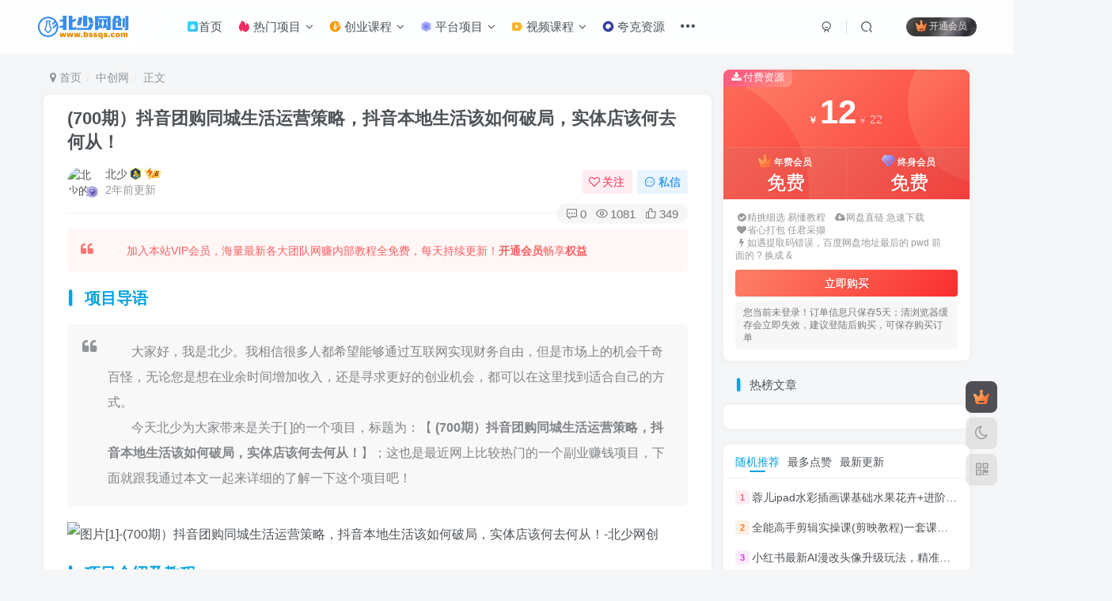

--- FILE ---
content_type: text/html; charset=UTF-8
request_url: https://www.bssqs.com/1726.html
body_size: 33451
content:
<!DOCTYPE HTML>
<html lang="zh-Hans">
<head>
	<meta charset="UTF-8">
	<link rel="dns-prefetch" href="//apps.bdimg.com">
	<meta http-equiv="X-UA-Compatible" content="IE=edge,chrome=1">
	<meta name="viewport" content="width=device-width, initial-scale=1.0, user-scalable=0, minimum-scale=1.0, maximum-scale=0.0, viewport-fit=cover">
	<meta http-equiv="Cache-Control" content="no-transform" />
	<meta http-equiv="Cache-Control" content="no-siteapp" />
	<meta name='robots' content='max-image-preview:large' />
	<style>img:is([sizes="auto" i], [sizes^="auto," i]) { contain-intrinsic-size: 3000px 1500px }</style>
	<title>(700期）抖音团购同城生活运营策略，抖音本地生活该如何破局，实体店该何去何从！-北少网创</title><meta name="keywords" content="抖音团购,中创网,实战VIP项目,抖音快手,精选项目">
<meta name="description" content="项目导语大家好，我是北少。我相信很多人都希望能够通过互联网实现财务自由，但是市场上的机会千奇百怪，无论您是想在业余时间增加收入，还是寻求更好的创业机会，都可以在这里找到适合自己的方式。今天北少为大家带来是关于[ ]的一个项目，标题为：【 (700期）抖音团购同城生活运营策略，抖音本地生活该如何破局，实体店该何去何从！】；这也是最近网上比较热门的一个副业赚钱项目，下面就跟我通过本文一起来详细的了解一">
<link rel="canonical" href="https://www.bssqs.com/1726.html" />
<style id='classic-theme-styles-inline-css' type='text/css'>
/*! This file is auto-generated */
.wp-block-button__link{color:#fff;background-color:#32373c;border-radius:9999px;box-shadow:none;text-decoration:none;padding:calc(.667em + 2px) calc(1.333em + 2px);font-size:1.125em}.wp-block-file__button{background:#32373c;color:#fff;text-decoration:none}
</style>
<style id='global-styles-inline-css' type='text/css'>
:root{--wp--preset--aspect-ratio--square: 1;--wp--preset--aspect-ratio--4-3: 4/3;--wp--preset--aspect-ratio--3-4: 3/4;--wp--preset--aspect-ratio--3-2: 3/2;--wp--preset--aspect-ratio--2-3: 2/3;--wp--preset--aspect-ratio--16-9: 16/9;--wp--preset--aspect-ratio--9-16: 9/16;--wp--preset--color--black: #000000;--wp--preset--color--cyan-bluish-gray: #abb8c3;--wp--preset--color--white: #ffffff;--wp--preset--color--pale-pink: #f78da7;--wp--preset--color--vivid-red: #cf2e2e;--wp--preset--color--luminous-vivid-orange: #ff6900;--wp--preset--color--luminous-vivid-amber: #fcb900;--wp--preset--color--light-green-cyan: #7bdcb5;--wp--preset--color--vivid-green-cyan: #00d084;--wp--preset--color--pale-cyan-blue: #8ed1fc;--wp--preset--color--vivid-cyan-blue: #0693e3;--wp--preset--color--vivid-purple: #9b51e0;--wp--preset--gradient--vivid-cyan-blue-to-vivid-purple: linear-gradient(135deg,rgba(6,147,227,1) 0%,rgb(155,81,224) 100%);--wp--preset--gradient--light-green-cyan-to-vivid-green-cyan: linear-gradient(135deg,rgb(122,220,180) 0%,rgb(0,208,130) 100%);--wp--preset--gradient--luminous-vivid-amber-to-luminous-vivid-orange: linear-gradient(135deg,rgba(252,185,0,1) 0%,rgba(255,105,0,1) 100%);--wp--preset--gradient--luminous-vivid-orange-to-vivid-red: linear-gradient(135deg,rgba(255,105,0,1) 0%,rgb(207,46,46) 100%);--wp--preset--gradient--very-light-gray-to-cyan-bluish-gray: linear-gradient(135deg,rgb(238,238,238) 0%,rgb(169,184,195) 100%);--wp--preset--gradient--cool-to-warm-spectrum: linear-gradient(135deg,rgb(74,234,220) 0%,rgb(151,120,209) 20%,rgb(207,42,186) 40%,rgb(238,44,130) 60%,rgb(251,105,98) 80%,rgb(254,248,76) 100%);--wp--preset--gradient--blush-light-purple: linear-gradient(135deg,rgb(255,206,236) 0%,rgb(152,150,240) 100%);--wp--preset--gradient--blush-bordeaux: linear-gradient(135deg,rgb(254,205,165) 0%,rgb(254,45,45) 50%,rgb(107,0,62) 100%);--wp--preset--gradient--luminous-dusk: linear-gradient(135deg,rgb(255,203,112) 0%,rgb(199,81,192) 50%,rgb(65,88,208) 100%);--wp--preset--gradient--pale-ocean: linear-gradient(135deg,rgb(255,245,203) 0%,rgb(182,227,212) 50%,rgb(51,167,181) 100%);--wp--preset--gradient--electric-grass: linear-gradient(135deg,rgb(202,248,128) 0%,rgb(113,206,126) 100%);--wp--preset--gradient--midnight: linear-gradient(135deg,rgb(2,3,129) 0%,rgb(40,116,252) 100%);--wp--preset--font-size--small: 13px;--wp--preset--font-size--medium: 20px;--wp--preset--font-size--large: 36px;--wp--preset--font-size--x-large: 42px;--wp--preset--spacing--20: 0.44rem;--wp--preset--spacing--30: 0.67rem;--wp--preset--spacing--40: 1rem;--wp--preset--spacing--50: 1.5rem;--wp--preset--spacing--60: 2.25rem;--wp--preset--spacing--70: 3.38rem;--wp--preset--spacing--80: 5.06rem;--wp--preset--shadow--natural: 6px 6px 9px rgba(0, 0, 0, 0.2);--wp--preset--shadow--deep: 12px 12px 50px rgba(0, 0, 0, 0.4);--wp--preset--shadow--sharp: 6px 6px 0px rgba(0, 0, 0, 0.2);--wp--preset--shadow--outlined: 6px 6px 0px -3px rgba(255, 255, 255, 1), 6px 6px rgba(0, 0, 0, 1);--wp--preset--shadow--crisp: 6px 6px 0px rgba(0, 0, 0, 1);}:where(.is-layout-flex){gap: 0.5em;}:where(.is-layout-grid){gap: 0.5em;}body .is-layout-flex{display: flex;}.is-layout-flex{flex-wrap: wrap;align-items: center;}.is-layout-flex > :is(*, div){margin: 0;}body .is-layout-grid{display: grid;}.is-layout-grid > :is(*, div){margin: 0;}:where(.wp-block-columns.is-layout-flex){gap: 2em;}:where(.wp-block-columns.is-layout-grid){gap: 2em;}:where(.wp-block-post-template.is-layout-flex){gap: 1.25em;}:where(.wp-block-post-template.is-layout-grid){gap: 1.25em;}.has-black-color{color: var(--wp--preset--color--black) !important;}.has-cyan-bluish-gray-color{color: var(--wp--preset--color--cyan-bluish-gray) !important;}.has-white-color{color: var(--wp--preset--color--white) !important;}.has-pale-pink-color{color: var(--wp--preset--color--pale-pink) !important;}.has-vivid-red-color{color: var(--wp--preset--color--vivid-red) !important;}.has-luminous-vivid-orange-color{color: var(--wp--preset--color--luminous-vivid-orange) !important;}.has-luminous-vivid-amber-color{color: var(--wp--preset--color--luminous-vivid-amber) !important;}.has-light-green-cyan-color{color: var(--wp--preset--color--light-green-cyan) !important;}.has-vivid-green-cyan-color{color: var(--wp--preset--color--vivid-green-cyan) !important;}.has-pale-cyan-blue-color{color: var(--wp--preset--color--pale-cyan-blue) !important;}.has-vivid-cyan-blue-color{color: var(--wp--preset--color--vivid-cyan-blue) !important;}.has-vivid-purple-color{color: var(--wp--preset--color--vivid-purple) !important;}.has-black-background-color{background-color: var(--wp--preset--color--black) !important;}.has-cyan-bluish-gray-background-color{background-color: var(--wp--preset--color--cyan-bluish-gray) !important;}.has-white-background-color{background-color: var(--wp--preset--color--white) !important;}.has-pale-pink-background-color{background-color: var(--wp--preset--color--pale-pink) !important;}.has-vivid-red-background-color{background-color: var(--wp--preset--color--vivid-red) !important;}.has-luminous-vivid-orange-background-color{background-color: var(--wp--preset--color--luminous-vivid-orange) !important;}.has-luminous-vivid-amber-background-color{background-color: var(--wp--preset--color--luminous-vivid-amber) !important;}.has-light-green-cyan-background-color{background-color: var(--wp--preset--color--light-green-cyan) !important;}.has-vivid-green-cyan-background-color{background-color: var(--wp--preset--color--vivid-green-cyan) !important;}.has-pale-cyan-blue-background-color{background-color: var(--wp--preset--color--pale-cyan-blue) !important;}.has-vivid-cyan-blue-background-color{background-color: var(--wp--preset--color--vivid-cyan-blue) !important;}.has-vivid-purple-background-color{background-color: var(--wp--preset--color--vivid-purple) !important;}.has-black-border-color{border-color: var(--wp--preset--color--black) !important;}.has-cyan-bluish-gray-border-color{border-color: var(--wp--preset--color--cyan-bluish-gray) !important;}.has-white-border-color{border-color: var(--wp--preset--color--white) !important;}.has-pale-pink-border-color{border-color: var(--wp--preset--color--pale-pink) !important;}.has-vivid-red-border-color{border-color: var(--wp--preset--color--vivid-red) !important;}.has-luminous-vivid-orange-border-color{border-color: var(--wp--preset--color--luminous-vivid-orange) !important;}.has-luminous-vivid-amber-border-color{border-color: var(--wp--preset--color--luminous-vivid-amber) !important;}.has-light-green-cyan-border-color{border-color: var(--wp--preset--color--light-green-cyan) !important;}.has-vivid-green-cyan-border-color{border-color: var(--wp--preset--color--vivid-green-cyan) !important;}.has-pale-cyan-blue-border-color{border-color: var(--wp--preset--color--pale-cyan-blue) !important;}.has-vivid-cyan-blue-border-color{border-color: var(--wp--preset--color--vivid-cyan-blue) !important;}.has-vivid-purple-border-color{border-color: var(--wp--preset--color--vivid-purple) !important;}.has-vivid-cyan-blue-to-vivid-purple-gradient-background{background: var(--wp--preset--gradient--vivid-cyan-blue-to-vivid-purple) !important;}.has-light-green-cyan-to-vivid-green-cyan-gradient-background{background: var(--wp--preset--gradient--light-green-cyan-to-vivid-green-cyan) !important;}.has-luminous-vivid-amber-to-luminous-vivid-orange-gradient-background{background: var(--wp--preset--gradient--luminous-vivid-amber-to-luminous-vivid-orange) !important;}.has-luminous-vivid-orange-to-vivid-red-gradient-background{background: var(--wp--preset--gradient--luminous-vivid-orange-to-vivid-red) !important;}.has-very-light-gray-to-cyan-bluish-gray-gradient-background{background: var(--wp--preset--gradient--very-light-gray-to-cyan-bluish-gray) !important;}.has-cool-to-warm-spectrum-gradient-background{background: var(--wp--preset--gradient--cool-to-warm-spectrum) !important;}.has-blush-light-purple-gradient-background{background: var(--wp--preset--gradient--blush-light-purple) !important;}.has-blush-bordeaux-gradient-background{background: var(--wp--preset--gradient--blush-bordeaux) !important;}.has-luminous-dusk-gradient-background{background: var(--wp--preset--gradient--luminous-dusk) !important;}.has-pale-ocean-gradient-background{background: var(--wp--preset--gradient--pale-ocean) !important;}.has-electric-grass-gradient-background{background: var(--wp--preset--gradient--electric-grass) !important;}.has-midnight-gradient-background{background: var(--wp--preset--gradient--midnight) !important;}.has-small-font-size{font-size: var(--wp--preset--font-size--small) !important;}.has-medium-font-size{font-size: var(--wp--preset--font-size--medium) !important;}.has-large-font-size{font-size: var(--wp--preset--font-size--large) !important;}.has-x-large-font-size{font-size: var(--wp--preset--font-size--x-large) !important;}
:where(.wp-block-post-template.is-layout-flex){gap: 1.25em;}:where(.wp-block-post-template.is-layout-grid){gap: 1.25em;}
:where(.wp-block-columns.is-layout-flex){gap: 2em;}:where(.wp-block-columns.is-layout-grid){gap: 2em;}
:root :where(.wp-block-pullquote){font-size: 1.5em;line-height: 1.6;}
</style>
<link rel='stylesheet' id='_bootstrap-css' href='https://www.bssqs.com/wp-content/themes/zibll/css/bootstrap.min.css' type='text/css' media='all' />
<link rel='stylesheet' id='_fontawesome-css' href='https://www.bssqs.com/wp-content/themes/zibll/css/font-awesome.min.css' type='text/css' media='all' />
<link rel='stylesheet' id='_main-css' href='https://www.bssqs.com/wp-content/themes/zibll/css/main.min.css' type='text/css' media='all' />
<script type="text/javascript" src="https://www.bssqs.com/wp-content/themes/zibll/js/libs/jquery.min.js" id="jquery-js"></script>
<link rel='shortcut icon' href='https://www.bssqs.com/wp-content/uploads/bssqsico.png'><link rel='icon' href='https://www.bssqs.com/wp-content/uploads/bssqsico.png'><link rel='apple-touch-icon-precomposed' href='https://www.bssqs.com/wp-content/uploads/bssqsico.png'><meta name='msapplication-TileImage' content='https://www.bssqs.com/wp-content/uploads/bssqsico.png'><style>body{--theme-color:#00a2e3;--focus-shadow-color:rgba(0,162,227,.4);--focus-color-opacity1:rgba(0,162,227,.1);--posts-card-scale:50%;--single-cover-scale:30%;--mian-max-width:1200px;}.article-content p{text-indent:30px}/* logo扫光 */
.navbar-brand{position:relative;overflow:hidden;margin: 0px 0 0 0px;}.navbar-brand:before{content:""; position: absolute; left: -665px; top: -460px; width: 200px; height: 15px; background-color: rgba(255,255,255,.5); -webkit-transform: rotate(-45deg); -moz-transform: rotate(-45deg); -ms-transform: rotate(-45deg); -o-transform: rotate(-45deg); transform: rotate(-45deg); -webkit-animation: searchLights 6s ease-in 0s infinite; -o-animation: searchLights 6s ease-in 0s infinite; animation: searchLights 6s ease-in 0s infinite;}@-moz-keyframes searchLights{50%{left: -100px; top: 0;} 65%{left: 120px; top: 100px;}}@keyframes searchLights{40%{left: -100px; top: 0;} 60%{left: 120px; top: 100px;} 80%{left: -100px; top: 0px;}}

/*文章随机彩色标签*/
.article-tags{margin-bottom: 10px}.article-tags a{padding: 4px 10px;background-color: #19B5FE;color: white;font-size: 12px;line-height: 16px;font-weight: 400;margin: 0 5px 5px 0;border-radius: 2px;display: inline-block}.article-tags a:nth-child(5n){background-color: #4A4A4A;color: #FFF}.article-tags a:nth-child(5n+1){background-color: #ff5e5c;color: #FFF}.article-tags a:nth-child(5n+2){background-color: #ffbb50;color: #FFF}.article-tags a:nth-child(5n+3){background-color: #1ac756;color: #FFF}.article-tags a:nth-child(5n+4){background-color: #19B5FE;color: #FFF}.article-tags a:hover{background-color: #1B1B1B;color: #FFF}

/*首页文章列表悬停上浮*/
@media screen and (min-width: 980px){.tab-content .posts-item:not(article){transition: all 0.2s;}.tab-content .posts-item:not(article):hover{transform: translateY(-5px); box-shadow: 0 8px 10px rgba(255, 112, 173, 0.35);}}


/*版权说明*/
.pink{background-color:#777777 !important;}
@media screen and (min-width: 680px){.joe_div{background: url(https://www.bssqs.com/pic/4365ccf9a25c.png) right 10px bottom 10px no-repeat;background-size: 12%;}}
.joe_div{color:#989898;word-break: break-all;line-height: 25px;border-radius: 10px;border: 1px solid #777777;padding: 28px 14px 14px 14px;}

/* 导航双排下拉 */ 
.sub-menu .menu-item {float: left;width: 160px;}
.navbar-top .menu-item .sub-menu{width: 350px;}
#menu-item-369 .menu-item .sub-menu {width: 525px!important;}
/* 文章前缀 */ 
@keyframes sweepTitle {
    0% {
        left: -100%
    }

    100% {
        left: 100%
    }
}
.ove_prefix, .ove_prefix1{
        color: #fff;
    position: relative;
    overflow: hidden;
    display: inline-flex;
    align-items: center;
    border-radius: 5px;
    padding: 5px 4px;
    margin-right: 3px;
    height: 19px;
    font-size: 12px;
           clip-path: polygon(7% 0, 99% 0, 93% 100%, 0 100%);
}
.ove_prefix:after, .ove_prefix1:after {
    position: absolute;
    content: " ";
    display: block;
    left: -100%;
    top: -5px;
    width: 15px;
    height: 145%;
    background-image: linear-gradient(90deg, rgba(255, 255, 255, 0), rgba(255, 255, 255, 0.5), rgba(255, 255, 255, 0));
    animation: sweepTitle 3s ease-in-out infinite;
    transform: rotate(28deg);
}

.ove_prefix{ background: linear-gradient(135deg, #60e464 10%, #5cb85b 100%); }
.ove_prefix1{ background: linear-gradient(135deg, #59c3fb 10%, #268df7 100%); }

/*页码样式微调*/
.pagenav .current, .pagenav .page-numbers, .pagenav a {
    border: 0;
    padding: 8px 14px;
    background: linear-gradient(148deg, hsla(0, 0%, 100%, 0), var(--main-bg-color));
    -webkit-box-shadow: 0 0 8px 0 rgba(95, 95, 95, .15);
    box-shadow: 0 0 8px 0 rgba(95, 95, 95, .15);
    border-radius: 6px;
}.enlighter-default .enlighter{max-height:400px;overflow-y:auto !important;}.posts-item .item-heading>a {font-weight: bold;color: unset;}@media (max-width:640px) {
		.meta-right .meta-view{
			display: unset !important;
		}
	}</style><meta name='apple-mobile-web-app-title' content='北少网创'><!--[if IE]><script src="https://www.bssqs.com/wp-content/themes/zibll/js/libs/html5.min.js"></script><![endif]-->	</head>
<body class="post-template-default single single-post postid-1726 single-format-standard white-theme nav-fixed site-layout-2">
	<div class="qjl qj_loading" style="position: fixed;background:var(--main-bg-color);width: 100%;margin-top:-150px;height:300%;z-index: 99999999"><div style="position:fixed;top:0;left:0;bottom:0;right:0;display:flex;align-items:center;justify-content:center"></div></div>	<div style="position: fixed;z-index: -999;left: -5000%;"><img src="https://bs.taoyv.cn/wp-content/uploads/2023050613394723.jpg" alt="(700期）抖音团购同城生活运营策略，抖音本地生活该如何破局，实体店该何去何从！-北少网创"></div>	    <header class="header header-layout-1">
        <nav class="navbar navbar-top center">
            <div class="container-fluid container-header">
                <div class="navbar-header">
			<div class="navbar-brand"><a class="navbar-logo" href="https://www.bssqs.com"><img src="https://www.bssqs.com/wp-content/uploads/bssqs.png" switch-src="https://www.bssqs.com/wp-content/uploads/bssqs.png" alt="北少网创-优质付费教程和创业项目大全" >
			</a></div>
			<button type="button" data-toggle-class="mobile-navbar-show" data-target="body" class="navbar-toggle"><i class="em12 css-icon i-menu"><i></i></i></button><a class="main-search-btn navbar-toggle" href="javascript:;"><svg class="icon" aria-hidden="true"><use xlink:href="#icon-search"></use></svg></a>
		</div>                <div class="collapse navbar-collapse">
                    <ul class="nav navbar-nav"><li id="menu-item-10303" class="menu-item menu-item-type-custom menu-item-object-custom menu-item-home menu-item-10303"><a href="https://www.bssqs.com/"><svg class="icon" aria-hidden="true"><use xlink:href="#icon-shouye"></use></svg>首页</a></li>
<li id="menu-item-10306" class="menu-item menu-item-type-taxonomy menu-item-object-category current-post-ancestor current-menu-parent current-post-parent menu-item-has-children menu-item-10306"><a href="https://www.bssqs.com/jx"><svg class="icon" aria-hidden="true"><use xlink:href="#icon-remen"></use></svg> 热门项目</a>
<ul class="sub-menu">
	<li id="menu-item-10324" class="menu-item menu-item-type-custom menu-item-object-custom menu-item-10324"><a href="https://www.bssqs.com/?s=%E6%8A%96%E9%9F%B3&#038;type=post"><svg class="icon" aria-hidden="true"><use xlink:href="#icon-douyin"></use></svg> 抖音课程</a></li>
	<li id="menu-item-10325" class="menu-item menu-item-type-custom menu-item-object-custom menu-item-10325"><a href="https://www.bssqs.com/?s=%E5%BF%AB%E6%89%8B&#038;type=post"><svg class="icon" aria-hidden="true"><use xlink:href="#icon-kuaishou"></use></svg> 快手课程</a></li>
	<li id="menu-item-10326" class="menu-item menu-item-type-custom menu-item-object-custom menu-item-10326"><a href="https://www.bssqs.com/?s=%E5%92%B8%E9%B1%BC&#038;type=post"><svg class="icon" aria-hidden="true"><use xlink:href="#icon-xianyu"></use></svg> 咸鱼课程</a></li>
	<li id="menu-item-10327" class="menu-item menu-item-type-custom menu-item-object-custom menu-item-10327"><a href="https://www.bssqs.com/?s=%E6%B7%98%E5%AE%9D&#038;type=post"><svg class="icon" aria-hidden="true"><use xlink:href="#icon-shejiaotubiao-44"></use></svg> 淘宝课程</a></li>
	<li id="menu-item-10328" class="menu-item menu-item-type-custom menu-item-object-custom menu-item-10328"><a href="https://www.bssqs.com/?s=%E5%BE%AE%E4%BF%A1&#038;type=post"><svg class="icon" aria-hidden="true"><use xlink:href="#icon-weixin"></use></svg> 微信课程</a></li>
	<li id="menu-item-10329" class="menu-item menu-item-type-custom menu-item-object-custom menu-item-10329"><a href="https://www.bssqs.com/?s=QQ&#038;type=post"><svg class="icon" aria-hidden="true"><use xlink:href="#icon-qq"></use></svg> QQ课程</a></li>
	<li id="menu-item-10330" class="menu-item menu-item-type-custom menu-item-object-custom menu-item-10330"><a href="https://www.bssqs.com/?s=%E4%BB%8A%E6%97%A5%E5%A4%B4%E6%9D%A1&#038;type=post"><svg class="icon" aria-hidden="true"><use xlink:href="#icon-toutiao"></use></svg> 今日头条</a></li>
	<li id="menu-item-10331" class="menu-item menu-item-type-custom menu-item-object-custom menu-item-10331"><a href="https://www.bssqs.com/?s=%E7%9F%A5%E4%B9%8E&#038;type=post"><svg class="icon" aria-hidden="true"><use xlink:href="#icon-zhihu"></use></svg> 知乎课程</a></li>
	<li id="menu-item-10332" class="menu-item menu-item-type-custom menu-item-object-custom menu-item-10332"><a href="https://www.bssqs.com/?s=B%E7%AB%99&#038;type=post"><svg class="icon" aria-hidden="true"><use xlink:href="#icon-bzhan"></use></svg> B站课程</a></li>
	<li id="menu-item-10333" class="menu-item menu-item-type-custom menu-item-object-custom menu-item-10333"><a href="https://www.bssqs.com/?s=%E6%8B%BC%E5%A4%9A%E5%A4%9A&#038;type=post"><svg class="icon" aria-hidden="true"><use xlink:href="#icon-pinduoduo"></use></svg> 拼多多课程</a></li>
	<li id="menu-item-10334" class="menu-item menu-item-type-custom menu-item-object-custom menu-item-10334"><a href="https://www.bssqs.com/?s=%E5%B0%8F%E7%BA%A2%E4%B9%A6&#038;type=post"><svg class="icon" aria-hidden="true"><use xlink:href="#icon-xiaohongshu"></use></svg> 小红书课程</a></li>
	<li id="menu-item-10335" class="menu-item menu-item-type-custom menu-item-object-custom menu-item-10335"><a href="https://www.bssqs.com/?s=%E8%A7%86%E9%A2%91%E5%8F%B7&#038;type=post"><svg class="icon" aria-hidden="true"><use xlink:href="#icon-shipinhao"></use></svg> 视频号课程</a></li>
</ul>
</li>
<li id="menu-item-10307" class="menu-item menu-item-type-taxonomy menu-item-object-category current-post-ancestor current-menu-parent current-post-parent menu-item-has-children menu-item-10307"><a href="https://www.bssqs.com/hy"><svg class="icon" aria-hidden="true"><use xlink:href="#icon-chuangye"></use></svg> 创业课程</a>
<ul class="sub-menu">
	<li id="menu-item-10336" class="menu-item menu-item-type-custom menu-item-object-custom menu-item-10336"><a href="https://www.bssqs.com/?s=%E9%A1%B9%E7%9B%AE&#038;type=post"><svg class="icon" aria-hidden="true"><use xlink:href="#icon-zhuanqian"></use></svg> 网赚项目</a></li>
	<li id="menu-item-10337" class="menu-item menu-item-type-custom menu-item-object-custom menu-item-10337"><a href="https://www.bssqs.com/?s=%E5%BC%95%E6%B5%81&#038;type=post"><svg class="icon" aria-hidden="true"><use xlink:href="#icon-wangzhanyinliu"></use></svg> 引流推广</a></li>
	<li id="menu-item-10338" class="menu-item menu-item-type-custom menu-item-object-custom menu-item-10338"><a href="https://www.bssqs.com/?s=AI&#038;type=post"><svg class="icon" aria-hidden="true"><use xlink:href="#icon-AI"></use></svg> AI课程</a></li>
	<li id="menu-item-10339" class="menu-item menu-item-type-custom menu-item-object-custom menu-item-10339"><a href="https://www.bssqs.com/?s=%E5%89%AA%E8%BE%91&#038;type=post"><svg class="icon" aria-hidden="true"><use xlink:href="#icon-shipinjianji_shipinzhizuo"></use></svg> 视频剪辑</a></li>
	<li id="menu-item-10340" class="menu-item menu-item-type-custom menu-item-object-custom menu-item-10340"><a href="https://www.bssqs.com/?s=%E8%84%9A%E6%9C%AC&#038;type=post"><svg class="icon" aria-hidden="true"><use xlink:href="#icon-jiaoben1"></use></svg> 软件脚本</a></li>
	<li id="menu-item-10341" class="menu-item menu-item-type-custom menu-item-object-custom menu-item-10341"><a href="https://www.bssqs.com/?s=%E7%94%B5%E5%95%86&#038;type=post"><svg class="icon" aria-hidden="true"><use xlink:href="#icon-shejiaotubiao-44"></use></svg> 电商运营</a></li>
	<li id="menu-item-10342" class="menu-item menu-item-type-custom menu-item-object-custom menu-item-10342"><a href="https://www.bssqs.com/?s=%E7%9F%AD%E8%A7%86%E9%A2%91&#038;type=post"><svg class="icon" aria-hidden="true"><use xlink:href="#icon-duanshipin"></use></svg> 短视频</a></li>
	<li id="menu-item-10343" class="menu-item menu-item-type-custom menu-item-object-custom menu-item-10343"><a href="https://www.bssqs.com/?s=%E7%A4%BE%E7%BE%A4&#038;type=post"><svg class="icon" aria-hidden="true"><use xlink:href="#icon-shequn"></use></svg> 社群运营</a></li>
	<li id="menu-item-10344" class="menu-item menu-item-type-custom menu-item-object-custom menu-item-10344"><a href="https://www.bssqs.com/?s=%E6%96%87%E6%A1%88&#038;type=post"><svg class="icon" aria-hidden="true"><use xlink:href="#icon-neirongxiezuo"></use></svg> 文案写作</a></li>
	<li id="menu-item-10345" class="menu-item menu-item-type-custom menu-item-object-custom menu-item-10345"><a href="https://www.bssqs.com/?s=%E5%B8%A6%E8%B4%A7&#038;type=post"><svg class="icon" aria-hidden="true"><use xlink:href="#icon-dianshangtaobao"></use></svg> 电商带货</a></li>
	<li id="menu-item-10346" class="menu-item menu-item-type-custom menu-item-object-custom menu-item-10346"><a href="https://www.bssqs.com/?s=%E6%97%A0%E4%BA%BA%E7%9B%B4%E6%92%AD&#038;type=post"><svg class="icon" aria-hidden="true"><use xlink:href="#icon-zhibo"></use></svg> 无人直播</a></li>
	<li id="menu-item-10347" class="menu-item menu-item-type-custom menu-item-object-custom menu-item-10347"><a href="https://www.bssqs.com/?s=%E8%B7%A8%E5%A2%83%E7%94%B5%E5%95%86&#038;type=post"><svg class="icon" aria-hidden="true"><use xlink:href="#icon-kuajingdianshang"></use></svg> 跨境电商</a></li>
	<li id="menu-item-10348" class="menu-item menu-item-type-custom menu-item-object-custom menu-item-10348"><a href="https://www.bssqs.com/?s=%E6%97%A0%E8%B4%A7%E6%BA%90&#038;type=post"><svg class="icon" aria-hidden="true"><use xlink:href="#icon-huoyuan-lan"></use></svg> 无货源</a></li>
	<li id="menu-item-10349" class="menu-item menu-item-type-custom menu-item-object-custom menu-item-10349"><a href="https://www.bssqs.com/?s=%E5%85%AC%E4%BC%97%E5%8F%B7&#038;type=post"><svg class="icon" aria-hidden="true"><use xlink:href="#icon-gongzhonghao"></use></svg> 公众号</a></li>
	<li id="menu-item-10350" class="menu-item menu-item-type-custom menu-item-object-custom menu-item-10350"><a href="https://www.bssqs.com/?s=%E6%B8%B8%E6%88%8F&#038;type=post"><svg class="icon" aria-hidden="true"><use xlink:href="#icon-youxi"></use></svg> 游戏打金</a></li>
	<li id="menu-item-10351" class="menu-item menu-item-type-custom menu-item-object-custom menu-item-10351"><a href="https://www.bssqs.com/?s=%E7%9B%B4%E6%92%AD%E5%B8%A6%E8%B4%A7&#038;type=post"><svg class="icon" aria-hidden="true"><use xlink:href="#icon-tuanchangdaihuo"></use></svg> 直播带货</a></li>
	<li id="menu-item-10352" class="menu-item menu-item-type-custom menu-item-object-custom menu-item-10352"><a href="https://www.bssqs.com/?s=%E8%99%9A%E6%8B%9F&#038;type=post"><svg class="icon" aria-hidden="true"><use xlink:href="#icon-xunizhanghu"></use></svg> 虚拟资源</a></li>
	<li id="menu-item-10353" class="menu-item menu-item-type-custom menu-item-object-custom menu-item-10353"><a href="https://www.bssqs.com/?s=%E5%B0%8F%E7%BA%A2%E4%B9%A6&#038;type=post"><svg class="icon" aria-hidden="true"><use xlink:href="#icon-xiaohongshu1"></use></svg> 小红书</a></li>
	<li id="menu-item-10354" class="menu-item menu-item-type-custom menu-item-object-custom menu-item-10354"><a href="https://www.bssqs.com/?s=%E5%9B%BD%E5%A4%96&#038;type=post"><svg class="icon" aria-hidden="true"><use xlink:href="#icon-guowaijingxuan"></use></svg> 国外项目</a></li>
	<li id="menu-item-10357" class="menu-item menu-item-type-custom menu-item-object-custom menu-item-10357"><a href="https://www.bssqs.com/?s=%E5%B0%8F%E8%AF%B4&#038;type=post"><svg class="icon" aria-hidden="true"><use xlink:href="#icon-xiaoshuoyuedu"></use></svg> 小说推文</a></li>
	<li id="menu-item-10355" class="menu-item menu-item-type-custom menu-item-object-custom menu-item-10355"><a href="https://www.bssqs.com/?s=%E7%9F%AD%E5%89%A7&#038;type=post"><svg class="icon" aria-hidden="true"><use xlink:href="#icon-duanju"></use></svg> 短剧推广</a></li>
	<li id="menu-item-10356" class="menu-item menu-item-type-custom menu-item-object-custom menu-item-10356"><a href="https://www.bssqs.com/?s=%E6%90%AC%E8%BF%90&#038;type=post"><svg class="icon" aria-hidden="true"><use xlink:href="#icon-xiangmu"></use></svg> 搬运项目</a></li>
</ul>
</li>
<li id="menu-item-10308" class="menu-item menu-item-type-custom menu-item-object-custom menu-item-has-children menu-item-10308"><a href="#"><svg class="icon" aria-hidden="true"><use xlink:href="#icon-pingtai"></use></svg> 平台项目</a>
<ul class="sub-menu">
	<li id="menu-item-10358" class="menu-item menu-item-type-taxonomy menu-item-object-category current-post-ancestor current-menu-parent current-post-parent menu-item-10358"><a href="https://www.bssqs.com/zcw"><svg class="icon" aria-hidden="true"><use xlink:href="#icon-wangzhan"></use></svg> 中创网</a></li>
	<li id="menu-item-10359" class="menu-item menu-item-type-taxonomy menu-item-object-category menu-item-10359"><a href="https://www.bssqs.com/mpw"><svg class="icon" aria-hidden="true"><use xlink:href="#icon-wangzhan"></use></svg> 冒泡网</a></li>
	<li id="menu-item-10360" class="menu-item menu-item-type-taxonomy menu-item-object-category menu-item-10360"><a href="https://www.bssqs.com/fyw"><svg class="icon" aria-hidden="true"><use xlink:href="#icon-wangzhan"></use></svg> 福缘网</a></li>
</ul>
</li>
<li id="menu-item-10309" class="menu-item menu-item-type-taxonomy menu-item-object-category menu-item-has-children menu-item-10309"><a href="https://www.bssqs.com/spkc"><svg class="icon" aria-hidden="true"><use xlink:href="#icon-shipin"></use></svg> 视频课程</a>
<ul class="sub-menu">
	<li id="menu-item-10310" class="menu-item menu-item-type-taxonomy menu-item-object-category menu-item-10310"><a href="https://www.bssqs.com/spkc/3dmax"><svg class="icon" aria-hidden="true"><use xlink:href="#icon-3dmax"></use></svg> 3dmax课程</a></li>
	<li id="menu-item-10311" class="menu-item menu-item-type-taxonomy menu-item-object-category menu-item-10311"><a href="https://www.bssqs.com/spkc/ae"><svg class="icon" aria-hidden="true"><use xlink:href="#icon-AdobeAe"></use></svg> AE课程</a></li>
	<li id="menu-item-10312" class="menu-item menu-item-type-taxonomy menu-item-object-category menu-item-10312"><a href="https://www.bssqs.com/spkc/aigc"><svg class="icon" aria-hidden="true"><use xlink:href="#icon-AIGC"></use></svg> AIGC课程</a></li>
	<li id="menu-item-10313" class="menu-item menu-item-type-taxonomy menu-item-object-category menu-item-10313"><a href="https://www.bssqs.com/spkc/aikc"><svg class="icon" aria-hidden="true"><use xlink:href="#icon-Illustrator"></use></svg> ai课程</a></li>
	<li id="menu-item-10314" class="menu-item menu-item-type-taxonomy menu-item-object-category menu-item-10314"><a href="https://www.bssqs.com/spkc/blender"><svg class="icon" aria-hidden="true"><use xlink:href="#icon-blender"></use></svg> Blender课程</a></li>
	<li id="menu-item-10315" class="menu-item menu-item-type-taxonomy menu-item-object-category menu-item-10315"><a href="https://www.bssqs.com/spkc/c4d"><svg class="icon" aria-hidden="true"><use xlink:href="#icon-C4D"></use></svg> C4D课程</a></li>
	<li id="menu-item-10316" class="menu-item menu-item-type-taxonomy menu-item-object-category menu-item-10316"><a href="https://www.bssqs.com/spkc/ui"><svg class="icon" aria-hidden="true"><use xlink:href="#icon-UIshejiwang"></use></svg> UI课程</a></li>
	<li id="menu-item-10317" class="menu-item menu-item-type-taxonomy menu-item-object-category menu-item-10317"><a href="https://www.bssqs.com/spkc/zbrush"><svg class="icon" aria-hidden="true"><use xlink:href="#icon-zbrush"></use></svg> zbrush课程</a></li>
	<li id="menu-item-10318" class="menu-item menu-item-type-taxonomy menu-item-object-category menu-item-10318"><a href="https://www.bssqs.com/spkc/snsj"><svg class="icon" aria-hidden="true"><use xlink:href="#icon-shineisheji"></use></svg> 室内设计</a></li>
	<li id="menu-item-10319" class="menu-item menu-item-type-taxonomy menu-item-object-category menu-item-10319"><a href="https://www.bssqs.com/spkc/pmsj"><svg class="icon" aria-hidden="true"><use xlink:href="#icon-pingmiansheji"></use></svg> 平面设计</a></li>
	<li id="menu-item-10320" class="menu-item menu-item-type-taxonomy menu-item-object-category menu-item-10320"><a href="https://www.bssqs.com/spkc/shkc"><svg class="icon" aria-hidden="true"><use xlink:href="#icon-huihua"></use></svg> 手绘课程</a></li>
	<li id="menu-item-10321" class="menu-item menu-item-type-taxonomy menu-item-object-category menu-item-10321"><a href="https://www.bssqs.com/spkc/sykc"><svg class="icon" aria-hidden="true"><use xlink:href="#icon-sheying"></use></svg> 摄影课程</a></li>
	<li id="menu-item-10322" class="menu-item menu-item-type-taxonomy menu-item-object-category menu-item-10322"><a href="https://www.bssqs.com/spkc/dssj"><svg class="icon" aria-hidden="true"><use xlink:href="#icon-dianshangdianpu"></use></svg> 电商设计</a></li>
	<li id="menu-item-26369" class="menu-item menu-item-type-taxonomy menu-item-object-category menu-item-26369"><a href="https://www.bssqs.com/spkc/qitakc"><svg class="icon" aria-hidden="true"><use xlink:href="#icon-dianshangdianpu"></use></svg>其他课程</a></li>
</ul>
</li>
<li id="menu-item-10361" class="menu-item menu-item-type-taxonomy menu-item-object-category menu-item-10361"><a href="https://www.bssqs.com/kke"><svg class="icon" aria-hidden="true"><use xlink:href="#icon-kuake"></use></svg> 夸克资源</a></li>
<li id="menu-item-10323" class="menu-item menu-item-type-custom menu-item-object-custom menu-item-10323"><a href="#"><svg class="icon" aria-hidden="true"><use xlink:href="#icon-guanyu"></use></svg> 关于本站</a></li>
<li id="menu-item-28271" class="menu-item menu-item-type-post_type menu-item-object-page menu-item-28271"><a href="https://www.bssqs.com/user-sign-3">登录/注册/找回密码</a></li>
<li id="menu-item-28273" class="menu-item menu-item-type-post_type menu-item-object-page menu-item-28273"><a href="https://www.bssqs.com/user-sign-4">登录/注册/找回密码</a></li>
<li id="menu-item-28275" class="menu-item menu-item-type-post_type menu-item-object-page menu-item-28275"><a href="https://www.bssqs.com/user-sign-5">登录/注册/找回密码</a></li>
<li id="menu-item-28278" class="menu-item menu-item-type-post_type menu-item-object-page menu-item-28278"><a href="https://www.bssqs.com/user-sign-6">登录/注册/找回密码</a></li>
<li id="menu-item-28279" class="menu-item menu-item-type-post_type menu-item-object-page menu-item-28279"><a href="https://www.bssqs.com/user-sign-6">登录/注册/找回密码</a></li>
<li id="menu-item-28404" class="menu-item menu-item-type-post_type menu-item-object-page menu-item-28404"><a href="https://www.bssqs.com/user-sign-7">登录/注册/找回密码</a></li>
<li id="menu-item-28405" class="menu-item menu-item-type-post_type menu-item-object-page menu-item-28405"><a href="https://www.bssqs.com/user-sign-7">登录/注册/找回密码</a></li>
<li id="menu-item-28553" class="menu-item menu-item-type-post_type menu-item-object-page menu-item-28553"><a href="https://www.bssqs.com/user-sign-8">登录/注册/找回密码</a></li>
<li id="menu-item-28554" class="menu-item menu-item-type-post_type menu-item-object-page menu-item-28554"><a href="https://www.bssqs.com/user-sign-8">登录/注册/找回密码</a></li>
<li id="menu-item-28556" class="menu-item menu-item-type-post_type menu-item-object-page menu-item-28556"><a href="https://www.bssqs.com/user-sign-9">登录/注册/找回密码</a></li>
<li id="menu-item-28944" class="menu-item menu-item-type-post_type menu-item-object-page menu-item-28944"><a href="https://www.bssqs.com/user-sign-10">登录/注册/找回密码</a></li>
<li id="menu-item-29057" class="menu-item menu-item-type-post_type menu-item-object-page menu-item-29057"><a href="https://www.bssqs.com/user-sign-11">登录/注册/找回密码</a></li>
<li id="menu-item-29059" class="menu-item menu-item-type-post_type menu-item-object-page menu-item-29059"><a href="https://www.bssqs.com/user-sign-12">登录/注册/找回密码</a></li>
<li id="menu-item-29061" class="menu-item menu-item-type-post_type menu-item-object-page menu-item-29061"><a href="https://www.bssqs.com/user-sign-13">登录/注册/找回密码</a></li>
<li id="menu-item-29064" class="menu-item menu-item-type-post_type menu-item-object-page menu-item-29064"><a href="https://www.bssqs.com/user-sign-14">登录/注册/找回密码</a></li>
<li id="menu-item-29065" class="menu-item menu-item-type-post_type menu-item-object-page menu-item-29065"><a href="https://www.bssqs.com/user-sign-14">登录/注册/找回密码</a></li>
<li id="menu-item-29067" class="menu-item menu-item-type-post_type menu-item-object-page menu-item-29067"><a href="https://www.bssqs.com/user-sign-15">登录/注册/找回密码</a></li>
<li id="menu-item-29070" class="menu-item menu-item-type-post_type menu-item-object-page menu-item-29070"><a href="https://www.bssqs.com/user-sign-16">登录/注册/找回密码</a></li>
<li id="menu-item-29071" class="menu-item menu-item-type-post_type menu-item-object-page menu-item-29071"><a href="https://www.bssqs.com/user-sign-16">登录/注册/找回密码</a></li>
<li id="menu-item-29073" class="menu-item menu-item-type-post_type menu-item-object-page menu-item-29073"><a href="https://www.bssqs.com/user-sign-17">登录/注册/找回密码</a></li>
<li id="menu-item-29076" class="menu-item menu-item-type-post_type menu-item-object-page menu-item-29076"><a href="https://www.bssqs.com/user-sign-18">登录/注册/找回密码</a></li>
<li id="menu-item-29077" class="menu-item menu-item-type-post_type menu-item-object-page menu-item-29077"><a href="https://www.bssqs.com/user-sign-18">登录/注册/找回密码</a></li>
<li id="menu-item-29079" class="menu-item menu-item-type-post_type menu-item-object-page menu-item-29079"><a href="https://www.bssqs.com/user-sign-19">登录/注册/找回密码</a></li>
<li id="menu-item-29081" class="menu-item menu-item-type-post_type menu-item-object-page menu-item-29081"><a href="https://www.bssqs.com/user-sign-20">登录/注册/找回密码</a></li>
<li id="menu-item-29083" class="menu-item menu-item-type-post_type menu-item-object-page menu-item-29083"><a href="https://www.bssqs.com/user-sign-21">登录/注册/找回密码</a></li>
<li id="menu-item-29085" class="menu-item menu-item-type-post_type menu-item-object-page menu-item-29085"><a href="https://www.bssqs.com/user-sign-22">登录/注册/找回密码</a></li>
<li id="menu-item-29087" class="menu-item menu-item-type-post_type menu-item-object-page menu-item-29087"><a href="https://www.bssqs.com/user-sign-23">登录/注册/找回密码</a></li>
<li id="menu-item-29090" class="menu-item menu-item-type-post_type menu-item-object-page menu-item-29090"><a href="https://www.bssqs.com/user-sign-24">登录/注册/找回密码</a></li>
<li id="menu-item-29091" class="menu-item menu-item-type-post_type menu-item-object-page menu-item-29091"><a href="https://www.bssqs.com/user-sign-24">登录/注册/找回密码</a></li>
<li id="menu-item-29093" class="menu-item menu-item-type-post_type menu-item-object-page menu-item-29093"><a href="https://www.bssqs.com/user-sign-25">登录/注册/找回密码</a></li>
<li id="menu-item-29096" class="menu-item menu-item-type-post_type menu-item-object-page menu-item-29096"><a href="https://www.bssqs.com/user-sign-26">登录/注册/找回密码</a></li>
<li id="menu-item-29097" class="menu-item menu-item-type-post_type menu-item-object-page menu-item-29097"><a href="https://www.bssqs.com/user-sign-27">登录/注册/找回密码</a></li>
<li id="menu-item-29215" class="menu-item menu-item-type-post_type menu-item-object-page menu-item-29215"><a href="https://www.bssqs.com/user-sign-28">登录/注册/找回密码</a></li>
<li id="menu-item-29217" class="menu-item menu-item-type-post_type menu-item-object-page menu-item-29217"><a href="https://www.bssqs.com/user-sign-29">登录/注册/找回密码</a></li>
<li id="menu-item-29273" class="menu-item menu-item-type-post_type menu-item-object-page menu-item-29273"><a href="https://www.bssqs.com/user-sign-30">登录/注册/找回密码</a></li>
<li id="menu-item-29275" class="menu-item menu-item-type-post_type menu-item-object-page menu-item-29275"><a href="https://www.bssqs.com/user-sign-31">登录/注册/找回密码</a></li>
<li id="menu-item-29285" class="menu-item menu-item-type-post_type menu-item-object-page menu-item-29285"><a href="https://www.bssqs.com/user-sign-32">登录/注册/找回密码</a></li>
<li id="menu-item-29286" class="menu-item menu-item-type-post_type menu-item-object-page menu-item-29286"><a href="https://www.bssqs.com/user-sign-32">登录/注册/找回密码</a></li>
<li id="menu-item-29288" class="menu-item menu-item-type-post_type menu-item-object-page menu-item-29288"><a href="https://www.bssqs.com/user-sign-33">登录/注册/找回密码</a></li>
<li id="menu-item-29290" class="menu-item menu-item-type-post_type menu-item-object-page menu-item-29290"><a href="https://www.bssqs.com/user-sign-34">登录/注册/找回密码</a></li>
<li id="menu-item-29292" class="menu-item menu-item-type-post_type menu-item-object-page menu-item-29292"><a href="https://www.bssqs.com/user-sign-35">登录/注册/找回密码</a></li>
<li id="menu-item-29294" class="menu-item menu-item-type-post_type menu-item-object-page menu-item-29294"><a href="https://www.bssqs.com/user-sign-36">登录/注册/找回密码</a></li>
<li id="menu-item-29296" class="menu-item menu-item-type-post_type menu-item-object-page menu-item-29296"><a href="https://www.bssqs.com/user-sign-37">登录/注册/找回密码</a></li>
<li id="menu-item-29299" class="menu-item menu-item-type-post_type menu-item-object-page menu-item-29299"><a href="https://www.bssqs.com/user-sign-38">登录/注册/找回密码</a></li>
<li id="menu-item-29300" class="menu-item menu-item-type-post_type menu-item-object-page menu-item-29300"><a href="https://www.bssqs.com/user-sign-38">登录/注册/找回密码</a></li>
<li id="menu-item-29435" class="menu-item menu-item-type-post_type menu-item-object-page menu-item-29435"><a href="https://www.bssqs.com/user-sign-39">登录/注册/找回密码</a></li>
<li id="menu-item-29558" class="menu-item menu-item-type-post_type menu-item-object-page menu-item-29558"><a href="https://www.bssqs.com/user-sign-40">登录/注册/找回密码</a></li>
<li id="menu-item-29559" class="menu-item menu-item-type-post_type menu-item-object-page menu-item-29559"><a href="https://www.bssqs.com/user-sign-40">登录/注册/找回密码</a></li>
<li id="menu-item-29561" class="menu-item menu-item-type-post_type menu-item-object-page menu-item-29561"><a href="https://www.bssqs.com/user-sign-41">登录/注册/找回密码</a></li>
<li id="menu-item-29563" class="menu-item menu-item-type-post_type menu-item-object-page menu-item-29563"><a href="https://www.bssqs.com/user-sign-42">登录/注册/找回密码</a></li>
<li id="menu-item-29565" class="menu-item menu-item-type-post_type menu-item-object-page menu-item-29565"><a href="https://www.bssqs.com/user-sign-43">登录/注册/找回密码</a></li>
<li id="menu-item-29567" class="menu-item menu-item-type-post_type menu-item-object-page menu-item-29567"><a href="https://www.bssqs.com/user-sign-44">登录/注册/找回密码</a></li>
<li id="menu-item-29570" class="menu-item menu-item-type-post_type menu-item-object-page menu-item-29570"><a href="https://www.bssqs.com/user-sign-45">登录/注册/找回密码</a></li>
<li id="menu-item-29571" class="menu-item menu-item-type-post_type menu-item-object-page menu-item-29571"><a href="https://www.bssqs.com/user-sign-45">登录/注册/找回密码</a></li>
<li id="menu-item-29574" class="menu-item menu-item-type-post_type menu-item-object-page menu-item-29574"><a href="https://www.bssqs.com/user-sign-46">登录/注册/找回密码</a></li>
<li id="menu-item-29575" class="menu-item menu-item-type-post_type menu-item-object-page menu-item-29575"><a href="https://www.bssqs.com/user-sign-46">登录/注册/找回密码</a></li>
<li id="menu-item-29577" class="menu-item menu-item-type-post_type menu-item-object-page menu-item-29577"><a href="https://www.bssqs.com/user-sign-47">登录/注册/找回密码</a></li>
<li id="menu-item-29582" class="menu-item menu-item-type-post_type menu-item-object-page menu-item-29582"><a href="https://www.bssqs.com/user-sign-48">登录/注册/找回密码</a></li>
<li id="menu-item-29583" class="menu-item menu-item-type-post_type menu-item-object-page menu-item-29583"><a href="https://www.bssqs.com/user-sign-48">登录/注册/找回密码</a></li>
<li id="menu-item-29584" class="menu-item menu-item-type-post_type menu-item-object-page menu-item-29584"><a href="https://www.bssqs.com/user-sign-48">登录/注册/找回密码</a></li>
<li id="menu-item-29585" class="menu-item menu-item-type-post_type menu-item-object-page menu-item-29585"><a href="https://www.bssqs.com/user-sign-49">登录/注册/找回密码</a></li>
<li id="menu-item-29587" class="menu-item menu-item-type-post_type menu-item-object-page menu-item-29587"><a href="https://www.bssqs.com/user-sign-50">登录/注册/找回密码</a></li>
<li id="menu-item-29589" class="menu-item menu-item-type-post_type menu-item-object-page menu-item-29589"><a href="https://www.bssqs.com/user-sign-51">登录/注册/找回密码</a></li>
<li id="menu-item-29591" class="menu-item menu-item-type-post_type menu-item-object-page menu-item-29591"><a href="https://www.bssqs.com/user-sign-52">登录/注册/找回密码</a></li>
<li id="menu-item-29593" class="menu-item menu-item-type-post_type menu-item-object-page menu-item-29593"><a href="https://www.bssqs.com/user-sign-53">登录/注册/找回密码</a></li>
<li id="menu-item-29595" class="menu-item menu-item-type-post_type menu-item-object-page menu-item-29595"><a href="https://www.bssqs.com/user-sign-54">登录/注册/找回密码</a></li>
<li id="menu-item-29597" class="menu-item menu-item-type-post_type menu-item-object-page menu-item-29597"><a href="https://www.bssqs.com/user-sign-55">登录/注册/找回密码</a></li>
<li id="menu-item-29599" class="menu-item menu-item-type-post_type menu-item-object-page menu-item-29599"><a href="https://www.bssqs.com/user-sign-56">登录/注册/找回密码</a></li>
<li id="menu-item-29602" class="menu-item menu-item-type-post_type menu-item-object-page menu-item-29602"><a href="https://www.bssqs.com/user-sign-57">登录/注册/找回密码</a></li>
<li id="menu-item-29603" class="menu-item menu-item-type-post_type menu-item-object-page menu-item-29603"><a href="https://www.bssqs.com/user-sign-58">登录/注册/找回密码</a></li>
<li id="menu-item-29605" class="menu-item menu-item-type-post_type menu-item-object-page menu-item-29605"><a href="https://www.bssqs.com/user-sign-59">登录/注册/找回密码</a></li>
<li id="menu-item-29607" class="menu-item menu-item-type-post_type menu-item-object-page menu-item-29607"><a href="https://www.bssqs.com/user-sign-60">登录/注册/找回密码</a></li>
<li id="menu-item-29609" class="menu-item menu-item-type-post_type menu-item-object-page menu-item-29609"><a href="https://www.bssqs.com/user-sign-61">登录/注册/找回密码</a></li>
<li id="menu-item-29611" class="menu-item menu-item-type-post_type menu-item-object-page menu-item-29611"><a href="https://www.bssqs.com/user-sign-62">登录/注册/找回密码</a></li>
<li id="menu-item-29613" class="menu-item menu-item-type-post_type menu-item-object-page menu-item-29613"><a href="https://www.bssqs.com/user-sign-63">登录/注册/找回密码</a></li>
<li id="menu-item-29616" class="menu-item menu-item-type-post_type menu-item-object-page menu-item-29616"><a href="https://www.bssqs.com/user-sign-64">登录/注册/找回密码</a></li>
<li id="menu-item-29617" class="menu-item menu-item-type-post_type menu-item-object-page menu-item-29617"><a href="https://www.bssqs.com/user-sign-64">登录/注册/找回密码</a></li>
<li id="menu-item-29620" class="menu-item menu-item-type-post_type menu-item-object-page menu-item-29620"><a href="https://www.bssqs.com/user-sign-65">登录/注册/找回密码</a></li>
<li id="menu-item-29621" class="menu-item menu-item-type-post_type menu-item-object-page menu-item-29621"><a href="https://www.bssqs.com/user-sign-65">登录/注册/找回密码</a></li>
<li id="menu-item-29624" class="menu-item menu-item-type-post_type menu-item-object-page menu-item-29624"><a href="https://www.bssqs.com/user-sign-66">登录/注册/找回密码</a></li>
<li id="menu-item-29625" class="menu-item menu-item-type-post_type menu-item-object-page menu-item-29625"><a href="https://www.bssqs.com/user-sign-66">登录/注册/找回密码</a></li>
<li id="menu-item-29627" class="menu-item menu-item-type-post_type menu-item-object-page menu-item-29627"><a href="https://www.bssqs.com/user-sign-67">登录/注册/找回密码</a></li>
<li id="menu-item-29631" class="menu-item menu-item-type-post_type menu-item-object-page menu-item-29631"><a href="https://www.bssqs.com/user-sign-68">登录/注册/找回密码</a></li>
<li id="menu-item-29630" class="menu-item menu-item-type-post_type menu-item-object-page menu-item-29630"><a href="https://www.bssqs.com/user-sign-68">登录/注册/找回密码</a></li>
<li id="menu-item-29633" class="menu-item menu-item-type-post_type menu-item-object-page menu-item-29633"><a href="https://www.bssqs.com/user-sign-69">登录/注册/找回密码</a></li>
<li id="menu-item-29635" class="menu-item menu-item-type-post_type menu-item-object-page menu-item-29635"><a href="https://www.bssqs.com/user-sign-70">登录/注册/找回密码</a></li>
<li id="menu-item-29639" class="menu-item menu-item-type-post_type menu-item-object-page menu-item-29639"><a href="https://www.bssqs.com/user-sign-71">登录/注册/找回密码</a></li>
<li id="menu-item-29640" class="menu-item menu-item-type-post_type menu-item-object-page menu-item-29640"><a href="https://www.bssqs.com/user-sign-71">登录/注册/找回密码</a></li>
<li id="menu-item-29641" class="menu-item menu-item-type-post_type menu-item-object-page menu-item-29641"><a href="https://www.bssqs.com/user-sign-71">登录/注册/找回密码</a></li>
<li id="menu-item-29763" class="menu-item menu-item-type-post_type menu-item-object-page menu-item-29763"><a href="https://www.bssqs.com/user-sign-72">登录/注册/找回密码</a></li>
<li id="menu-item-29765" class="menu-item menu-item-type-post_type menu-item-object-page menu-item-29765"><a href="https://www.bssqs.com/user-sign-73">登录/注册/找回密码</a></li>
<li id="menu-item-29767" class="menu-item menu-item-type-post_type menu-item-object-page menu-item-29767"><a href="https://www.bssqs.com/user-sign-74">登录/注册/找回密码</a></li>
<li id="menu-item-29769" class="menu-item menu-item-type-post_type menu-item-object-page menu-item-29769"><a href="https://www.bssqs.com/user-sign-75">登录/注册/找回密码</a></li>
<li id="menu-item-29771" class="menu-item menu-item-type-post_type menu-item-object-page menu-item-29771"><a href="https://www.bssqs.com/user-sign-76">登录/注册/找回密码</a></li>
<li id="menu-item-29797" class="menu-item menu-item-type-post_type menu-item-object-page menu-item-29797"><a href="https://www.bssqs.com/user-sign-77">登录/注册/找回密码</a></li>
<li id="menu-item-29799" class="menu-item menu-item-type-post_type menu-item-object-page menu-item-29799"><a href="https://www.bssqs.com/user-sign-78">登录/注册/找回密码</a></li>
<li id="menu-item-29834" class="menu-item menu-item-type-post_type menu-item-object-page menu-item-29834"><a href="https://www.bssqs.com/user-sign-79">登录/注册/找回密码</a></li>
<li id="menu-item-29836" class="menu-item menu-item-type-post_type menu-item-object-page menu-item-29836"><a href="https://www.bssqs.com/user-sign-80">登录/注册/找回密码</a></li>
<li id="menu-item-29838" class="menu-item menu-item-type-post_type menu-item-object-page menu-item-29838"><a href="https://www.bssqs.com/user-sign-81">登录/注册/找回密码</a></li>
<li id="menu-item-29841" class="menu-item menu-item-type-post_type menu-item-object-page menu-item-29841"><a href="https://www.bssqs.com/user-sign-82">登录/注册/找回密码</a></li>
<li id="menu-item-29842" class="menu-item menu-item-type-post_type menu-item-object-page menu-item-29842"><a href="https://www.bssqs.com/user-sign-82">登录/注册/找回密码</a></li>
<li id="menu-item-29844" class="menu-item menu-item-type-post_type menu-item-object-page menu-item-29844"><a href="https://www.bssqs.com/user-sign-83">登录/注册/找回密码</a></li>
<li id="menu-item-29846" class="menu-item menu-item-type-post_type menu-item-object-page menu-item-29846"><a href="https://www.bssqs.com/user-sign-84">登录/注册/找回密码</a></li>
<li id="menu-item-29848" class="menu-item menu-item-type-post_type menu-item-object-page menu-item-29848"><a href="https://www.bssqs.com/user-sign-85">登录/注册/找回密码</a></li>
<li id="menu-item-29850" class="menu-item menu-item-type-post_type menu-item-object-page menu-item-29850"><a href="https://www.bssqs.com/user-sign-86">登录/注册/找回密码</a></li>
<li id="menu-item-29852" class="menu-item menu-item-type-post_type menu-item-object-page menu-item-29852"><a href="https://www.bssqs.com/user-sign-87">登录/注册/找回密码</a></li>
<li id="menu-item-29854" class="menu-item menu-item-type-post_type menu-item-object-page menu-item-29854"><a href="https://www.bssqs.com/user-sign-88">登录/注册/找回密码</a></li>
<li id="menu-item-29856" class="menu-item menu-item-type-post_type menu-item-object-page menu-item-29856"><a href="https://www.bssqs.com/user-sign-89">登录/注册/找回密码</a></li>
<li id="menu-item-29858" class="menu-item menu-item-type-post_type menu-item-object-page menu-item-29858"><a href="https://www.bssqs.com/user-sign-90">登录/注册/找回密码</a></li>
<li id="menu-item-29893" class="menu-item menu-item-type-post_type menu-item-object-page menu-item-29893"><a href="https://www.bssqs.com/user-sign-91">登录/注册/找回密码</a></li>
<li id="menu-item-29895" class="menu-item menu-item-type-post_type menu-item-object-page menu-item-29895"><a href="https://www.bssqs.com/user-sign-92">登录/注册/找回密码</a></li>
<li id="menu-item-29900" class="menu-item menu-item-type-post_type menu-item-object-page menu-item-29900"><a href="https://www.bssqs.com/user-sign-93">登录/注册/找回密码</a></li>
<li id="menu-item-29902" class="menu-item menu-item-type-post_type menu-item-object-page menu-item-29902"><a href="https://www.bssqs.com/user-sign-94">登录/注册/找回密码</a></li>
<li id="menu-item-29904" class="menu-item menu-item-type-post_type menu-item-object-page menu-item-29904"><a href="https://www.bssqs.com/user-sign-95">登录/注册/找回密码</a></li>
<li id="menu-item-29907" class="menu-item menu-item-type-post_type menu-item-object-page menu-item-29907"><a href="https://www.bssqs.com/user-sign-96">登录/注册/找回密码</a></li>
<li id="menu-item-29908" class="menu-item menu-item-type-post_type menu-item-object-page menu-item-29908"><a href="https://www.bssqs.com/user-sign-97">登录/注册/找回密码</a></li>
<li id="menu-item-29910" class="menu-item menu-item-type-post_type menu-item-object-page menu-item-29910"><a href="https://www.bssqs.com/user-sign-98">登录/注册/找回密码</a></li>
<li id="menu-item-30116" class="menu-item menu-item-type-post_type menu-item-object-page menu-item-30116"><a href="https://www.bssqs.com/user-sign-99">登录/注册/找回密码</a></li>
<li id="menu-item-30120" class="menu-item menu-item-type-post_type menu-item-object-page menu-item-30120"><a href="https://www.bssqs.com/user-sign-101">登录/注册/找回密码</a></li>
<li id="menu-item-30121" class="menu-item menu-item-type-post_type menu-item-object-page menu-item-30121"><a href="https://www.bssqs.com/user-sign-100">登录/注册/找回密码</a></li>
<li id="menu-item-30122" class="menu-item menu-item-type-post_type menu-item-object-page menu-item-30122"><a href="https://www.bssqs.com/user-sign-101">登录/注册/找回密码</a></li>
<li id="menu-item-30125" class="menu-item menu-item-type-post_type menu-item-object-page menu-item-30125"><a href="https://www.bssqs.com/user-sign-102">登录/注册/找回密码</a></li>
<li id="menu-item-30126" class="menu-item menu-item-type-post_type menu-item-object-page menu-item-30126"><a href="https://www.bssqs.com/user-sign-102">登录/注册/找回密码</a></li>
<li id="menu-item-30128" class="menu-item menu-item-type-post_type menu-item-object-page menu-item-30128"><a href="https://www.bssqs.com/user-sign-103">登录/注册/找回密码</a></li>
<li id="menu-item-30130" class="menu-item menu-item-type-post_type menu-item-object-page menu-item-30130"><a href="https://www.bssqs.com/user-sign-104">登录/注册/找回密码</a></li>
<li id="menu-item-30133" class="menu-item menu-item-type-post_type menu-item-object-page menu-item-30133"><a href="https://www.bssqs.com/user-sign-105">登录/注册/找回密码</a></li>
<li id="menu-item-30134" class="menu-item menu-item-type-post_type menu-item-object-page menu-item-30134"><a href="https://www.bssqs.com/user-sign-106">登录/注册/找回密码</a></li>
<li id="menu-item-30136" class="menu-item menu-item-type-post_type menu-item-object-page menu-item-30136"><a href="https://www.bssqs.com/user-sign-107">登录/注册/找回密码</a></li>
<li id="menu-item-30138" class="menu-item menu-item-type-post_type menu-item-object-page menu-item-30138"><a href="https://www.bssqs.com/user-sign-108">登录/注册/找回密码</a></li>
<li id="menu-item-30140" class="menu-item menu-item-type-post_type menu-item-object-page menu-item-30140"><a href="https://www.bssqs.com/user-sign-109">登录/注册/找回密码</a></li>
<li id="menu-item-30142" class="menu-item menu-item-type-post_type menu-item-object-page menu-item-30142"><a href="https://www.bssqs.com/user-sign-110">登录/注册/找回密码</a></li>
<li id="menu-item-30144" class="menu-item menu-item-type-post_type menu-item-object-page menu-item-30144"><a href="https://www.bssqs.com/user-sign-111">登录/注册/找回密码</a></li>
<li id="menu-item-30146" class="menu-item menu-item-type-post_type menu-item-object-page menu-item-30146"><a href="https://www.bssqs.com/user-sign-112">登录/注册/找回密码</a></li>
<li id="menu-item-30148" class="menu-item menu-item-type-post_type menu-item-object-page menu-item-30148"><a href="https://www.bssqs.com/user-sign-113">登录/注册/找回密码</a></li>
<li id="menu-item-30150" class="menu-item menu-item-type-post_type menu-item-object-page menu-item-30150"><a href="https://www.bssqs.com/user-sign-114">登录/注册/找回密码</a></li>
<li id="menu-item-30152" class="menu-item menu-item-type-post_type menu-item-object-page menu-item-30152"><a href="https://www.bssqs.com/user-sign-115">登录/注册/找回密码</a></li>
<li id="menu-item-30154" class="menu-item menu-item-type-post_type menu-item-object-page menu-item-30154"><a href="https://www.bssqs.com/user-sign-116">登录/注册/找回密码</a></li>
<li id="menu-item-30188" class="menu-item menu-item-type-post_type menu-item-object-page menu-item-30188"><a href="https://www.bssqs.com/user-sign-117">登录/注册/找回密码</a></li>
<li id="menu-item-30190" class="menu-item menu-item-type-post_type menu-item-object-page menu-item-30190"><a href="https://www.bssqs.com/user-sign-118">登录/注册/找回密码</a></li>
<li id="menu-item-30192" class="menu-item menu-item-type-post_type menu-item-object-page menu-item-30192"><a href="https://www.bssqs.com/user-sign-119">登录/注册/找回密码</a></li>
<li id="menu-item-30196" class="menu-item menu-item-type-post_type menu-item-object-page menu-item-30196"><a href="https://www.bssqs.com/user-sign-120">登录/注册/找回密码</a></li>
<li id="menu-item-30197" class="menu-item menu-item-type-post_type menu-item-object-page menu-item-30197"><a href="https://www.bssqs.com/user-sign-120">登录/注册/找回密码</a></li>
<li id="menu-item-30198" class="menu-item menu-item-type-post_type menu-item-object-page menu-item-30198"><a href="https://www.bssqs.com/user-sign-121">登录/注册/找回密码</a></li>
<li id="menu-item-30200" class="menu-item menu-item-type-post_type menu-item-object-page menu-item-30200"><a href="https://www.bssqs.com/user-sign-122">登录/注册/找回密码</a></li>
<li id="menu-item-30203" class="menu-item menu-item-type-post_type menu-item-object-page menu-item-30203"><a href="https://www.bssqs.com/user-sign-123">登录/注册/找回密码</a></li>
<li id="menu-item-30204" class="menu-item menu-item-type-post_type menu-item-object-page menu-item-30204"><a href="https://www.bssqs.com/user-sign-123">登录/注册/找回密码</a></li>
<li id="menu-item-30206" class="menu-item menu-item-type-post_type menu-item-object-page menu-item-30206"><a href="https://www.bssqs.com/user-sign-124">登录/注册/找回密码</a></li>
<li id="menu-item-30209" class="menu-item menu-item-type-post_type menu-item-object-page menu-item-30209"><a href="https://www.bssqs.com/user-sign-126">登录/注册/找回密码</a></li>
<li id="menu-item-30210" class="menu-item menu-item-type-post_type menu-item-object-page menu-item-30210"><a href="https://www.bssqs.com/user-sign-125">登录/注册/找回密码</a></li>
<li id="menu-item-30212" class="menu-item menu-item-type-post_type menu-item-object-page menu-item-30212"><a href="https://www.bssqs.com/user-sign-127">登录/注册/找回密码</a></li>
<li id="menu-item-30215" class="menu-item menu-item-type-post_type menu-item-object-page menu-item-30215"><a href="https://www.bssqs.com/user-sign-128">登录/注册/找回密码</a></li>
<li id="menu-item-30216" class="menu-item menu-item-type-post_type menu-item-object-page menu-item-30216"><a href="https://www.bssqs.com/user-sign-129">登录/注册/找回密码</a></li>
<li id="menu-item-30220" class="menu-item menu-item-type-post_type menu-item-object-page menu-item-30220"><a href="https://www.bssqs.com/user-sign-130">登录/注册/找回密码</a></li>
<li id="menu-item-30219" class="menu-item menu-item-type-post_type menu-item-object-page menu-item-30219"><a href="https://www.bssqs.com/user-sign-130">登录/注册/找回密码</a></li>
<li id="menu-item-30222" class="menu-item menu-item-type-post_type menu-item-object-page menu-item-30222"><a href="https://www.bssqs.com/user-sign-131">登录/注册/找回密码</a></li>
<li id="menu-item-30224" class="menu-item menu-item-type-post_type menu-item-object-page menu-item-30224"><a href="https://www.bssqs.com/user-sign-132">登录/注册/找回密码</a></li>
<li id="menu-item-30247" class="menu-item menu-item-type-post_type menu-item-object-page menu-item-30247"><a href="https://www.bssqs.com/user-sign-133">登录/注册/找回密码</a></li>
<li id="menu-item-30248" class="menu-item menu-item-type-post_type menu-item-object-page menu-item-30248"><a href="https://www.bssqs.com/user-sign-133">登录/注册/找回密码</a></li>
<li id="menu-item-30250" class="menu-item menu-item-type-post_type menu-item-object-page menu-item-30250"><a href="https://www.bssqs.com/user-sign-134">登录/注册/找回密码</a></li>
<li id="menu-item-30252" class="menu-item menu-item-type-post_type menu-item-object-page menu-item-30252"><a href="https://www.bssqs.com/user-sign-135">登录/注册/找回密码</a></li>
<li id="menu-item-30274" class="menu-item menu-item-type-post_type menu-item-object-page menu-item-30274"><a href="https://www.bssqs.com/user-sign-136">登录/注册/找回密码</a></li>
<li id="menu-item-30276" class="menu-item menu-item-type-post_type menu-item-object-page menu-item-30276"><a href="https://www.bssqs.com/user-sign-137">登录/注册/找回密码</a></li>
<li id="menu-item-30278" class="menu-item menu-item-type-post_type menu-item-object-page menu-item-30278"><a href="https://www.bssqs.com/user-sign-138">登录/注册/找回密码</a></li>
<li id="menu-item-30281" class="menu-item menu-item-type-post_type menu-item-object-page menu-item-30281"><a href="https://www.bssqs.com/user-sign-139">登录/注册/找回密码</a></li>
<li id="menu-item-30282" class="menu-item menu-item-type-post_type menu-item-object-page menu-item-30282"><a href="https://www.bssqs.com/user-sign-139">登录/注册/找回密码</a></li>
<li id="menu-item-30358" class="menu-item menu-item-type-post_type menu-item-object-page menu-item-30358"><a href="https://www.bssqs.com/user-sign-140">登录/注册/找回密码</a></li>
<li id="menu-item-30483" class="menu-item menu-item-type-post_type menu-item-object-page menu-item-30483"><a href="https://www.bssqs.com/user-sign-141">登录/注册/找回密码</a></li>
</ul><div class="navbar-form navbar-right hide show-nav-but" style="margin-right:-10px;"><a data-toggle-class data-target=".nav.navbar-nav" href="javascript:;" class="but"><svg class="" aria-hidden="true" data-viewBox="0 0 1024 1024" viewBox="0 0 1024 1024"><use xlink:href="#icon-menu_2"></use></svg></a></div><div class="navbar-form navbar-right navbar-but"><span class="hover-show inline-block"><a class="signin-loader but jb-red radius payvip-icon ml10" href="javascript:;"><svg class="em12 mr3" aria-hidden="true" data-viewBox="0 0 1024 1024" viewBox="0 0 1024 1024"><use xlink:href="#icon-vip_1"></use></svg>开通会员</a><div class="sub-menu hover-show-con sub-vip-card"><div class="vip-card pointer level-1 vip-theme1 signin-loader" vip-level="1">
    <div class="abs-center vip-baicon"><img  class="lazyload img-icon " src="https://www.bssqs.com/wp-content/themes/zibll/img/thumbnail-null.svg" data-src="https://www.bssqs.com/wp-content/themes/zibll/img/vip-1.svg" title="年费会员" alt="年费会员"></div><div class="vip-img abs-right"><img  class="lazyload img-icon " src="https://www.bssqs.com/wp-content/themes/zibll/img/thumbnail-null.svg" data-src="https://www.bssqs.com/wp-content/themes/zibll/img/vip-1.svg" title="年费会员" alt="年费会员"></div><div class="relative"><div class="vip-name mb10"><span class="mr6"><img  class="lazyload img-icon " src="https://www.bssqs.com/wp-content/themes/zibll/img/thumbnail-null.svg" data-src="https://www.bssqs.com/wp-content/themes/zibll/img/vip-1.svg" title="年费会员" alt="年费会员"></span>开通年费会员</div><ul class="mb10 relative"><li>1、隐藏内容免费阅读</li>
<li>2、付费内容免费下载</li>
<li>3、<span style="font-size: 14px"><strong>可下载全站100%的资源</strong></span></li></ul><a class="but jb-blue radius payvip-button" href="javascript:;">开通年费会员</a></div>
    </div><div class="vip-card pointer level-2 vip-theme2 signin-loader" vip-level="2">
    <div class="abs-center vip-baicon"><img  class="lazyload img-icon " src="https://www.bssqs.com/wp-content/themes/zibll/img/thumbnail-null.svg" data-src="https://www.bssqs.com/wp-content/themes/zibll/img/vip-2.svg" title="终身会员" alt="终身会员"></div><div class="vip-img abs-right"><img  class="lazyload img-icon " src="https://www.bssqs.com/wp-content/themes/zibll/img/thumbnail-null.svg" data-src="https://www.bssqs.com/wp-content/themes/zibll/img/vip-2.svg" title="终身会员" alt="终身会员"></div><div class="relative"><div class="vip-name mb10"><span class="mr6"><img  class="lazyload img-icon " src="https://www.bssqs.com/wp-content/themes/zibll/img/thumbnail-null.svg" data-src="https://www.bssqs.com/wp-content/themes/zibll/img/vip-2.svg" title="终身会员" alt="终身会员"></span>开通终身会员</div><ul class="mb10 relative"><li>1、隐藏内容免费阅读</li>
<li>2、付费内容免费下载</li>
<li>3、<span style="font-size: 14px"><strong>可下载全站100%的资源</strong></span></li>
</ul><a class="but jb-blue radius payvip-button" href="javascript:;">开通终身会员</a></div>
    </div></div></span></div><div class="navbar-form navbar-right">
					<ul class="list-inline splitters relative">
						<li><a href="javascript:;" class="btn signin-loader"><svg class="icon" aria-hidden="true" data-viewBox="50 0 924 924" viewBox="50 0 924 924"><use xlink:href="#icon-user"></use></svg></a>
							<ul class="sub-menu">
							<div class="padding-10"><div class="sub-user-box"><div class="text-center"><div><a class="em09 signin-loader but jb-red radius4 payvip-icon btn-block mt10" href="javascript:;"><svg class="em12 mr10" aria-hidden="true" data-viewBox="0 0 1024 1024" viewBox="0 0 1024 1024"><use xlink:href="#icon-vip_1"></use></svg>开通会员 尊享会员权益</a></div><div class="flex jsa header-user-href"><a href="javascript:;" class="signin-loader"><div class="badg mb6 toggle-radius c-blue"><svg class="icon" aria-hidden="true" data-viewBox="50 0 924 924" viewBox="50 0 924 924"><use xlink:href="#icon-user"></use></svg></div><div class="c-blue">登录</div></a><a href="javascript:;" class="signup-loader"><div class="badg mb6 toggle-radius c-green"><svg class="icon" aria-hidden="true"><use xlink:href="#icon-signup"></use></svg></div><div class="c-green">注册</div></a><a target="_blank" rel="nofollow" href="https://www.bssqs.com/user-sign?tab=resetpassword&redirect_to=https://www.bssqs.com/1726.html"><div class="badg mb6 toggle-radius c-purple"><svg class="icon" aria-hidden="true"><use xlink:href="#icon-user_rp"></use></svg></div><div class="c-purple">找回密码</div></a></div></div></div></div>
							</ul>
						</li><li class="relative"><a class="main-search-btn btn nav-search-btn" href="javascript:;"><svg class="icon" aria-hidden="true"><use xlink:href="#icon-search"></use></svg></a></li>
					</ul>
				</div>                </div>
            </div>
        </nav>
    </header>

    <div class="mobile-header">
        <nav mini-touch="mobile-nav" touch-direction="left" class="mobile-navbar visible-xs-block scroll-y mini-scrollbar left">
            <a href="javascript:;" class="toggle-theme toggle-radius"><i class="fa fa-toggle-theme"></i></a><ul class="mobile-menus theme-box"><li class="menu-item menu-item-type-custom menu-item-object-custom menu-item-home menu-item-10303"><a href="https://www.bssqs.com/"><svg class="icon" aria-hidden="true"><use xlink:href="#icon-shouye"></use></svg>首页</a></li>
<li class="menu-item menu-item-type-taxonomy menu-item-object-category current-post-ancestor current-menu-parent current-post-parent menu-item-has-children menu-item-10306"><a href="https://www.bssqs.com/jx"><svg class="icon" aria-hidden="true"><use xlink:href="#icon-remen"></use></svg> 热门项目</a>
<ul class="sub-menu">
	<li class="menu-item menu-item-type-custom menu-item-object-custom menu-item-10324"><a href="https://www.bssqs.com/?s=%E6%8A%96%E9%9F%B3&#038;type=post"><svg class="icon" aria-hidden="true"><use xlink:href="#icon-douyin"></use></svg> 抖音课程</a></li>
	<li class="menu-item menu-item-type-custom menu-item-object-custom menu-item-10325"><a href="https://www.bssqs.com/?s=%E5%BF%AB%E6%89%8B&#038;type=post"><svg class="icon" aria-hidden="true"><use xlink:href="#icon-kuaishou"></use></svg> 快手课程</a></li>
	<li class="menu-item menu-item-type-custom menu-item-object-custom menu-item-10326"><a href="https://www.bssqs.com/?s=%E5%92%B8%E9%B1%BC&#038;type=post"><svg class="icon" aria-hidden="true"><use xlink:href="#icon-xianyu"></use></svg> 咸鱼课程</a></li>
	<li class="menu-item menu-item-type-custom menu-item-object-custom menu-item-10327"><a href="https://www.bssqs.com/?s=%E6%B7%98%E5%AE%9D&#038;type=post"><svg class="icon" aria-hidden="true"><use xlink:href="#icon-shejiaotubiao-44"></use></svg> 淘宝课程</a></li>
	<li class="menu-item menu-item-type-custom menu-item-object-custom menu-item-10328"><a href="https://www.bssqs.com/?s=%E5%BE%AE%E4%BF%A1&#038;type=post"><svg class="icon" aria-hidden="true"><use xlink:href="#icon-weixin"></use></svg> 微信课程</a></li>
	<li class="menu-item menu-item-type-custom menu-item-object-custom menu-item-10329"><a href="https://www.bssqs.com/?s=QQ&#038;type=post"><svg class="icon" aria-hidden="true"><use xlink:href="#icon-qq"></use></svg> QQ课程</a></li>
	<li class="menu-item menu-item-type-custom menu-item-object-custom menu-item-10330"><a href="https://www.bssqs.com/?s=%E4%BB%8A%E6%97%A5%E5%A4%B4%E6%9D%A1&#038;type=post"><svg class="icon" aria-hidden="true"><use xlink:href="#icon-toutiao"></use></svg> 今日头条</a></li>
	<li class="menu-item menu-item-type-custom menu-item-object-custom menu-item-10331"><a href="https://www.bssqs.com/?s=%E7%9F%A5%E4%B9%8E&#038;type=post"><svg class="icon" aria-hidden="true"><use xlink:href="#icon-zhihu"></use></svg> 知乎课程</a></li>
	<li class="menu-item menu-item-type-custom menu-item-object-custom menu-item-10332"><a href="https://www.bssqs.com/?s=B%E7%AB%99&#038;type=post"><svg class="icon" aria-hidden="true"><use xlink:href="#icon-bzhan"></use></svg> B站课程</a></li>
	<li class="menu-item menu-item-type-custom menu-item-object-custom menu-item-10333"><a href="https://www.bssqs.com/?s=%E6%8B%BC%E5%A4%9A%E5%A4%9A&#038;type=post"><svg class="icon" aria-hidden="true"><use xlink:href="#icon-pinduoduo"></use></svg> 拼多多课程</a></li>
	<li class="menu-item menu-item-type-custom menu-item-object-custom menu-item-10334"><a href="https://www.bssqs.com/?s=%E5%B0%8F%E7%BA%A2%E4%B9%A6&#038;type=post"><svg class="icon" aria-hidden="true"><use xlink:href="#icon-xiaohongshu"></use></svg> 小红书课程</a></li>
	<li class="menu-item menu-item-type-custom menu-item-object-custom menu-item-10335"><a href="https://www.bssqs.com/?s=%E8%A7%86%E9%A2%91%E5%8F%B7&#038;type=post"><svg class="icon" aria-hidden="true"><use xlink:href="#icon-shipinhao"></use></svg> 视频号课程</a></li>
</ul>
</li>
<li class="menu-item menu-item-type-taxonomy menu-item-object-category current-post-ancestor current-menu-parent current-post-parent menu-item-has-children menu-item-10307"><a href="https://www.bssqs.com/hy"><svg class="icon" aria-hidden="true"><use xlink:href="#icon-chuangye"></use></svg> 创业课程</a>
<ul class="sub-menu">
	<li class="menu-item menu-item-type-custom menu-item-object-custom menu-item-10336"><a href="https://www.bssqs.com/?s=%E9%A1%B9%E7%9B%AE&#038;type=post"><svg class="icon" aria-hidden="true"><use xlink:href="#icon-zhuanqian"></use></svg> 网赚项目</a></li>
	<li class="menu-item menu-item-type-custom menu-item-object-custom menu-item-10337"><a href="https://www.bssqs.com/?s=%E5%BC%95%E6%B5%81&#038;type=post"><svg class="icon" aria-hidden="true"><use xlink:href="#icon-wangzhanyinliu"></use></svg> 引流推广</a></li>
	<li class="menu-item menu-item-type-custom menu-item-object-custom menu-item-10338"><a href="https://www.bssqs.com/?s=AI&#038;type=post"><svg class="icon" aria-hidden="true"><use xlink:href="#icon-AI"></use></svg> AI课程</a></li>
	<li class="menu-item menu-item-type-custom menu-item-object-custom menu-item-10339"><a href="https://www.bssqs.com/?s=%E5%89%AA%E8%BE%91&#038;type=post"><svg class="icon" aria-hidden="true"><use xlink:href="#icon-shipinjianji_shipinzhizuo"></use></svg> 视频剪辑</a></li>
	<li class="menu-item menu-item-type-custom menu-item-object-custom menu-item-10340"><a href="https://www.bssqs.com/?s=%E8%84%9A%E6%9C%AC&#038;type=post"><svg class="icon" aria-hidden="true"><use xlink:href="#icon-jiaoben1"></use></svg> 软件脚本</a></li>
	<li class="menu-item menu-item-type-custom menu-item-object-custom menu-item-10341"><a href="https://www.bssqs.com/?s=%E7%94%B5%E5%95%86&#038;type=post"><svg class="icon" aria-hidden="true"><use xlink:href="#icon-shejiaotubiao-44"></use></svg> 电商运营</a></li>
	<li class="menu-item menu-item-type-custom menu-item-object-custom menu-item-10342"><a href="https://www.bssqs.com/?s=%E7%9F%AD%E8%A7%86%E9%A2%91&#038;type=post"><svg class="icon" aria-hidden="true"><use xlink:href="#icon-duanshipin"></use></svg> 短视频</a></li>
	<li class="menu-item menu-item-type-custom menu-item-object-custom menu-item-10343"><a href="https://www.bssqs.com/?s=%E7%A4%BE%E7%BE%A4&#038;type=post"><svg class="icon" aria-hidden="true"><use xlink:href="#icon-shequn"></use></svg> 社群运营</a></li>
	<li class="menu-item menu-item-type-custom menu-item-object-custom menu-item-10344"><a href="https://www.bssqs.com/?s=%E6%96%87%E6%A1%88&#038;type=post"><svg class="icon" aria-hidden="true"><use xlink:href="#icon-neirongxiezuo"></use></svg> 文案写作</a></li>
	<li class="menu-item menu-item-type-custom menu-item-object-custom menu-item-10345"><a href="https://www.bssqs.com/?s=%E5%B8%A6%E8%B4%A7&#038;type=post"><svg class="icon" aria-hidden="true"><use xlink:href="#icon-dianshangtaobao"></use></svg> 电商带货</a></li>
	<li class="menu-item menu-item-type-custom menu-item-object-custom menu-item-10346"><a href="https://www.bssqs.com/?s=%E6%97%A0%E4%BA%BA%E7%9B%B4%E6%92%AD&#038;type=post"><svg class="icon" aria-hidden="true"><use xlink:href="#icon-zhibo"></use></svg> 无人直播</a></li>
	<li class="menu-item menu-item-type-custom menu-item-object-custom menu-item-10347"><a href="https://www.bssqs.com/?s=%E8%B7%A8%E5%A2%83%E7%94%B5%E5%95%86&#038;type=post"><svg class="icon" aria-hidden="true"><use xlink:href="#icon-kuajingdianshang"></use></svg> 跨境电商</a></li>
	<li class="menu-item menu-item-type-custom menu-item-object-custom menu-item-10348"><a href="https://www.bssqs.com/?s=%E6%97%A0%E8%B4%A7%E6%BA%90&#038;type=post"><svg class="icon" aria-hidden="true"><use xlink:href="#icon-huoyuan-lan"></use></svg> 无货源</a></li>
	<li class="menu-item menu-item-type-custom menu-item-object-custom menu-item-10349"><a href="https://www.bssqs.com/?s=%E5%85%AC%E4%BC%97%E5%8F%B7&#038;type=post"><svg class="icon" aria-hidden="true"><use xlink:href="#icon-gongzhonghao"></use></svg> 公众号</a></li>
	<li class="menu-item menu-item-type-custom menu-item-object-custom menu-item-10350"><a href="https://www.bssqs.com/?s=%E6%B8%B8%E6%88%8F&#038;type=post"><svg class="icon" aria-hidden="true"><use xlink:href="#icon-youxi"></use></svg> 游戏打金</a></li>
	<li class="menu-item menu-item-type-custom menu-item-object-custom menu-item-10351"><a href="https://www.bssqs.com/?s=%E7%9B%B4%E6%92%AD%E5%B8%A6%E8%B4%A7&#038;type=post"><svg class="icon" aria-hidden="true"><use xlink:href="#icon-tuanchangdaihuo"></use></svg> 直播带货</a></li>
	<li class="menu-item menu-item-type-custom menu-item-object-custom menu-item-10352"><a href="https://www.bssqs.com/?s=%E8%99%9A%E6%8B%9F&#038;type=post"><svg class="icon" aria-hidden="true"><use xlink:href="#icon-xunizhanghu"></use></svg> 虚拟资源</a></li>
	<li class="menu-item menu-item-type-custom menu-item-object-custom menu-item-10353"><a href="https://www.bssqs.com/?s=%E5%B0%8F%E7%BA%A2%E4%B9%A6&#038;type=post"><svg class="icon" aria-hidden="true"><use xlink:href="#icon-xiaohongshu1"></use></svg> 小红书</a></li>
	<li class="menu-item menu-item-type-custom menu-item-object-custom menu-item-10354"><a href="https://www.bssqs.com/?s=%E5%9B%BD%E5%A4%96&#038;type=post"><svg class="icon" aria-hidden="true"><use xlink:href="#icon-guowaijingxuan"></use></svg> 国外项目</a></li>
	<li class="menu-item menu-item-type-custom menu-item-object-custom menu-item-10357"><a href="https://www.bssqs.com/?s=%E5%B0%8F%E8%AF%B4&#038;type=post"><svg class="icon" aria-hidden="true"><use xlink:href="#icon-xiaoshuoyuedu"></use></svg> 小说推文</a></li>
	<li class="menu-item menu-item-type-custom menu-item-object-custom menu-item-10355"><a href="https://www.bssqs.com/?s=%E7%9F%AD%E5%89%A7&#038;type=post"><svg class="icon" aria-hidden="true"><use xlink:href="#icon-duanju"></use></svg> 短剧推广</a></li>
	<li class="menu-item menu-item-type-custom menu-item-object-custom menu-item-10356"><a href="https://www.bssqs.com/?s=%E6%90%AC%E8%BF%90&#038;type=post"><svg class="icon" aria-hidden="true"><use xlink:href="#icon-xiangmu"></use></svg> 搬运项目</a></li>
</ul>
</li>
<li class="menu-item menu-item-type-custom menu-item-object-custom menu-item-has-children menu-item-10308"><a href="#"><svg class="icon" aria-hidden="true"><use xlink:href="#icon-pingtai"></use></svg> 平台项目</a>
<ul class="sub-menu">
	<li class="menu-item menu-item-type-taxonomy menu-item-object-category current-post-ancestor current-menu-parent current-post-parent menu-item-10358"><a href="https://www.bssqs.com/zcw"><svg class="icon" aria-hidden="true"><use xlink:href="#icon-wangzhan"></use></svg> 中创网</a></li>
	<li class="menu-item menu-item-type-taxonomy menu-item-object-category menu-item-10359"><a href="https://www.bssqs.com/mpw"><svg class="icon" aria-hidden="true"><use xlink:href="#icon-wangzhan"></use></svg> 冒泡网</a></li>
	<li class="menu-item menu-item-type-taxonomy menu-item-object-category menu-item-10360"><a href="https://www.bssqs.com/fyw"><svg class="icon" aria-hidden="true"><use xlink:href="#icon-wangzhan"></use></svg> 福缘网</a></li>
</ul>
</li>
<li class="menu-item menu-item-type-taxonomy menu-item-object-category menu-item-has-children menu-item-10309"><a href="https://www.bssqs.com/spkc"><svg class="icon" aria-hidden="true"><use xlink:href="#icon-shipin"></use></svg> 视频课程</a>
<ul class="sub-menu">
	<li class="menu-item menu-item-type-taxonomy menu-item-object-category menu-item-10310"><a href="https://www.bssqs.com/spkc/3dmax"><svg class="icon" aria-hidden="true"><use xlink:href="#icon-3dmax"></use></svg> 3dmax课程</a></li>
	<li class="menu-item menu-item-type-taxonomy menu-item-object-category menu-item-10311"><a href="https://www.bssqs.com/spkc/ae"><svg class="icon" aria-hidden="true"><use xlink:href="#icon-AdobeAe"></use></svg> AE课程</a></li>
	<li class="menu-item menu-item-type-taxonomy menu-item-object-category menu-item-10312"><a href="https://www.bssqs.com/spkc/aigc"><svg class="icon" aria-hidden="true"><use xlink:href="#icon-AIGC"></use></svg> AIGC课程</a></li>
	<li class="menu-item menu-item-type-taxonomy menu-item-object-category menu-item-10313"><a href="https://www.bssqs.com/spkc/aikc"><svg class="icon" aria-hidden="true"><use xlink:href="#icon-Illustrator"></use></svg> ai课程</a></li>
	<li class="menu-item menu-item-type-taxonomy menu-item-object-category menu-item-10314"><a href="https://www.bssqs.com/spkc/blender"><svg class="icon" aria-hidden="true"><use xlink:href="#icon-blender"></use></svg> Blender课程</a></li>
	<li class="menu-item menu-item-type-taxonomy menu-item-object-category menu-item-10315"><a href="https://www.bssqs.com/spkc/c4d"><svg class="icon" aria-hidden="true"><use xlink:href="#icon-C4D"></use></svg> C4D课程</a></li>
	<li class="menu-item menu-item-type-taxonomy menu-item-object-category menu-item-10316"><a href="https://www.bssqs.com/spkc/ui"><svg class="icon" aria-hidden="true"><use xlink:href="#icon-UIshejiwang"></use></svg> UI课程</a></li>
	<li class="menu-item menu-item-type-taxonomy menu-item-object-category menu-item-10317"><a href="https://www.bssqs.com/spkc/zbrush"><svg class="icon" aria-hidden="true"><use xlink:href="#icon-zbrush"></use></svg> zbrush课程</a></li>
	<li class="menu-item menu-item-type-taxonomy menu-item-object-category menu-item-10318"><a href="https://www.bssqs.com/spkc/snsj"><svg class="icon" aria-hidden="true"><use xlink:href="#icon-shineisheji"></use></svg> 室内设计</a></li>
	<li class="menu-item menu-item-type-taxonomy menu-item-object-category menu-item-10319"><a href="https://www.bssqs.com/spkc/pmsj"><svg class="icon" aria-hidden="true"><use xlink:href="#icon-pingmiansheji"></use></svg> 平面设计</a></li>
	<li class="menu-item menu-item-type-taxonomy menu-item-object-category menu-item-10320"><a href="https://www.bssqs.com/spkc/shkc"><svg class="icon" aria-hidden="true"><use xlink:href="#icon-huihua"></use></svg> 手绘课程</a></li>
	<li class="menu-item menu-item-type-taxonomy menu-item-object-category menu-item-10321"><a href="https://www.bssqs.com/spkc/sykc"><svg class="icon" aria-hidden="true"><use xlink:href="#icon-sheying"></use></svg> 摄影课程</a></li>
	<li class="menu-item menu-item-type-taxonomy menu-item-object-category menu-item-10322"><a href="https://www.bssqs.com/spkc/dssj"><svg class="icon" aria-hidden="true"><use xlink:href="#icon-dianshangdianpu"></use></svg> 电商设计</a></li>
	<li class="menu-item menu-item-type-taxonomy menu-item-object-category menu-item-26369"><a href="https://www.bssqs.com/spkc/qitakc"><svg class="icon" aria-hidden="true"><use xlink:href="#icon-dianshangdianpu"></use></svg>其他课程</a></li>
</ul>
</li>
<li class="menu-item menu-item-type-taxonomy menu-item-object-category menu-item-10361"><a href="https://www.bssqs.com/kke"><svg class="icon" aria-hidden="true"><use xlink:href="#icon-kuake"></use></svg> 夸克资源</a></li>
<li class="menu-item menu-item-type-custom menu-item-object-custom menu-item-10323"><a href="#"><svg class="icon" aria-hidden="true"><use xlink:href="#icon-guanyu"></use></svg> 关于本站</a></li>
<li class="menu-item menu-item-type-post_type menu-item-object-page menu-item-28271"><a href="https://www.bssqs.com/user-sign-3">登录/注册/找回密码</a></li>
<li class="menu-item menu-item-type-post_type menu-item-object-page menu-item-28273"><a href="https://www.bssqs.com/user-sign-4">登录/注册/找回密码</a></li>
<li class="menu-item menu-item-type-post_type menu-item-object-page menu-item-28275"><a href="https://www.bssqs.com/user-sign-5">登录/注册/找回密码</a></li>
<li class="menu-item menu-item-type-post_type menu-item-object-page menu-item-28278"><a href="https://www.bssqs.com/user-sign-6">登录/注册/找回密码</a></li>
<li class="menu-item menu-item-type-post_type menu-item-object-page menu-item-28279"><a href="https://www.bssqs.com/user-sign-6">登录/注册/找回密码</a></li>
<li class="menu-item menu-item-type-post_type menu-item-object-page menu-item-28404"><a href="https://www.bssqs.com/user-sign-7">登录/注册/找回密码</a></li>
<li class="menu-item menu-item-type-post_type menu-item-object-page menu-item-28405"><a href="https://www.bssqs.com/user-sign-7">登录/注册/找回密码</a></li>
<li class="menu-item menu-item-type-post_type menu-item-object-page menu-item-28553"><a href="https://www.bssqs.com/user-sign-8">登录/注册/找回密码</a></li>
<li class="menu-item menu-item-type-post_type menu-item-object-page menu-item-28554"><a href="https://www.bssqs.com/user-sign-8">登录/注册/找回密码</a></li>
<li class="menu-item menu-item-type-post_type menu-item-object-page menu-item-28556"><a href="https://www.bssqs.com/user-sign-9">登录/注册/找回密码</a></li>
<li class="menu-item menu-item-type-post_type menu-item-object-page menu-item-28944"><a href="https://www.bssqs.com/user-sign-10">登录/注册/找回密码</a></li>
<li class="menu-item menu-item-type-post_type menu-item-object-page menu-item-29057"><a href="https://www.bssqs.com/user-sign-11">登录/注册/找回密码</a></li>
<li class="menu-item menu-item-type-post_type menu-item-object-page menu-item-29059"><a href="https://www.bssqs.com/user-sign-12">登录/注册/找回密码</a></li>
<li class="menu-item menu-item-type-post_type menu-item-object-page menu-item-29061"><a href="https://www.bssqs.com/user-sign-13">登录/注册/找回密码</a></li>
<li class="menu-item menu-item-type-post_type menu-item-object-page menu-item-29064"><a href="https://www.bssqs.com/user-sign-14">登录/注册/找回密码</a></li>
<li class="menu-item menu-item-type-post_type menu-item-object-page menu-item-29065"><a href="https://www.bssqs.com/user-sign-14">登录/注册/找回密码</a></li>
<li class="menu-item menu-item-type-post_type menu-item-object-page menu-item-29067"><a href="https://www.bssqs.com/user-sign-15">登录/注册/找回密码</a></li>
<li class="menu-item menu-item-type-post_type menu-item-object-page menu-item-29070"><a href="https://www.bssqs.com/user-sign-16">登录/注册/找回密码</a></li>
<li class="menu-item menu-item-type-post_type menu-item-object-page menu-item-29071"><a href="https://www.bssqs.com/user-sign-16">登录/注册/找回密码</a></li>
<li class="menu-item menu-item-type-post_type menu-item-object-page menu-item-29073"><a href="https://www.bssqs.com/user-sign-17">登录/注册/找回密码</a></li>
<li class="menu-item menu-item-type-post_type menu-item-object-page menu-item-29076"><a href="https://www.bssqs.com/user-sign-18">登录/注册/找回密码</a></li>
<li class="menu-item menu-item-type-post_type menu-item-object-page menu-item-29077"><a href="https://www.bssqs.com/user-sign-18">登录/注册/找回密码</a></li>
<li class="menu-item menu-item-type-post_type menu-item-object-page menu-item-29079"><a href="https://www.bssqs.com/user-sign-19">登录/注册/找回密码</a></li>
<li class="menu-item menu-item-type-post_type menu-item-object-page menu-item-29081"><a href="https://www.bssqs.com/user-sign-20">登录/注册/找回密码</a></li>
<li class="menu-item menu-item-type-post_type menu-item-object-page menu-item-29083"><a href="https://www.bssqs.com/user-sign-21">登录/注册/找回密码</a></li>
<li class="menu-item menu-item-type-post_type menu-item-object-page menu-item-29085"><a href="https://www.bssqs.com/user-sign-22">登录/注册/找回密码</a></li>
<li class="menu-item menu-item-type-post_type menu-item-object-page menu-item-29087"><a href="https://www.bssqs.com/user-sign-23">登录/注册/找回密码</a></li>
<li class="menu-item menu-item-type-post_type menu-item-object-page menu-item-29090"><a href="https://www.bssqs.com/user-sign-24">登录/注册/找回密码</a></li>
<li class="menu-item menu-item-type-post_type menu-item-object-page menu-item-29091"><a href="https://www.bssqs.com/user-sign-24">登录/注册/找回密码</a></li>
<li class="menu-item menu-item-type-post_type menu-item-object-page menu-item-29093"><a href="https://www.bssqs.com/user-sign-25">登录/注册/找回密码</a></li>
<li class="menu-item menu-item-type-post_type menu-item-object-page menu-item-29096"><a href="https://www.bssqs.com/user-sign-26">登录/注册/找回密码</a></li>
<li class="menu-item menu-item-type-post_type menu-item-object-page menu-item-29097"><a href="https://www.bssqs.com/user-sign-27">登录/注册/找回密码</a></li>
<li class="menu-item menu-item-type-post_type menu-item-object-page menu-item-29215"><a href="https://www.bssqs.com/user-sign-28">登录/注册/找回密码</a></li>
<li class="menu-item menu-item-type-post_type menu-item-object-page menu-item-29217"><a href="https://www.bssqs.com/user-sign-29">登录/注册/找回密码</a></li>
<li class="menu-item menu-item-type-post_type menu-item-object-page menu-item-29273"><a href="https://www.bssqs.com/user-sign-30">登录/注册/找回密码</a></li>
<li class="menu-item menu-item-type-post_type menu-item-object-page menu-item-29275"><a href="https://www.bssqs.com/user-sign-31">登录/注册/找回密码</a></li>
<li class="menu-item menu-item-type-post_type menu-item-object-page menu-item-29285"><a href="https://www.bssqs.com/user-sign-32">登录/注册/找回密码</a></li>
<li class="menu-item menu-item-type-post_type menu-item-object-page menu-item-29286"><a href="https://www.bssqs.com/user-sign-32">登录/注册/找回密码</a></li>
<li class="menu-item menu-item-type-post_type menu-item-object-page menu-item-29288"><a href="https://www.bssqs.com/user-sign-33">登录/注册/找回密码</a></li>
<li class="menu-item menu-item-type-post_type menu-item-object-page menu-item-29290"><a href="https://www.bssqs.com/user-sign-34">登录/注册/找回密码</a></li>
<li class="menu-item menu-item-type-post_type menu-item-object-page menu-item-29292"><a href="https://www.bssqs.com/user-sign-35">登录/注册/找回密码</a></li>
<li class="menu-item menu-item-type-post_type menu-item-object-page menu-item-29294"><a href="https://www.bssqs.com/user-sign-36">登录/注册/找回密码</a></li>
<li class="menu-item menu-item-type-post_type menu-item-object-page menu-item-29296"><a href="https://www.bssqs.com/user-sign-37">登录/注册/找回密码</a></li>
<li class="menu-item menu-item-type-post_type menu-item-object-page menu-item-29299"><a href="https://www.bssqs.com/user-sign-38">登录/注册/找回密码</a></li>
<li class="menu-item menu-item-type-post_type menu-item-object-page menu-item-29300"><a href="https://www.bssqs.com/user-sign-38">登录/注册/找回密码</a></li>
<li class="menu-item menu-item-type-post_type menu-item-object-page menu-item-29435"><a href="https://www.bssqs.com/user-sign-39">登录/注册/找回密码</a></li>
<li class="menu-item menu-item-type-post_type menu-item-object-page menu-item-29558"><a href="https://www.bssqs.com/user-sign-40">登录/注册/找回密码</a></li>
<li class="menu-item menu-item-type-post_type menu-item-object-page menu-item-29559"><a href="https://www.bssqs.com/user-sign-40">登录/注册/找回密码</a></li>
<li class="menu-item menu-item-type-post_type menu-item-object-page menu-item-29561"><a href="https://www.bssqs.com/user-sign-41">登录/注册/找回密码</a></li>
<li class="menu-item menu-item-type-post_type menu-item-object-page menu-item-29563"><a href="https://www.bssqs.com/user-sign-42">登录/注册/找回密码</a></li>
<li class="menu-item menu-item-type-post_type menu-item-object-page menu-item-29565"><a href="https://www.bssqs.com/user-sign-43">登录/注册/找回密码</a></li>
<li class="menu-item menu-item-type-post_type menu-item-object-page menu-item-29567"><a href="https://www.bssqs.com/user-sign-44">登录/注册/找回密码</a></li>
<li class="menu-item menu-item-type-post_type menu-item-object-page menu-item-29570"><a href="https://www.bssqs.com/user-sign-45">登录/注册/找回密码</a></li>
<li class="menu-item menu-item-type-post_type menu-item-object-page menu-item-29571"><a href="https://www.bssqs.com/user-sign-45">登录/注册/找回密码</a></li>
<li class="menu-item menu-item-type-post_type menu-item-object-page menu-item-29574"><a href="https://www.bssqs.com/user-sign-46">登录/注册/找回密码</a></li>
<li class="menu-item menu-item-type-post_type menu-item-object-page menu-item-29575"><a href="https://www.bssqs.com/user-sign-46">登录/注册/找回密码</a></li>
<li class="menu-item menu-item-type-post_type menu-item-object-page menu-item-29577"><a href="https://www.bssqs.com/user-sign-47">登录/注册/找回密码</a></li>
<li class="menu-item menu-item-type-post_type menu-item-object-page menu-item-29582"><a href="https://www.bssqs.com/user-sign-48">登录/注册/找回密码</a></li>
<li class="menu-item menu-item-type-post_type menu-item-object-page menu-item-29583"><a href="https://www.bssqs.com/user-sign-48">登录/注册/找回密码</a></li>
<li class="menu-item menu-item-type-post_type menu-item-object-page menu-item-29584"><a href="https://www.bssqs.com/user-sign-48">登录/注册/找回密码</a></li>
<li class="menu-item menu-item-type-post_type menu-item-object-page menu-item-29585"><a href="https://www.bssqs.com/user-sign-49">登录/注册/找回密码</a></li>
<li class="menu-item menu-item-type-post_type menu-item-object-page menu-item-29587"><a href="https://www.bssqs.com/user-sign-50">登录/注册/找回密码</a></li>
<li class="menu-item menu-item-type-post_type menu-item-object-page menu-item-29589"><a href="https://www.bssqs.com/user-sign-51">登录/注册/找回密码</a></li>
<li class="menu-item menu-item-type-post_type menu-item-object-page menu-item-29591"><a href="https://www.bssqs.com/user-sign-52">登录/注册/找回密码</a></li>
<li class="menu-item menu-item-type-post_type menu-item-object-page menu-item-29593"><a href="https://www.bssqs.com/user-sign-53">登录/注册/找回密码</a></li>
<li class="menu-item menu-item-type-post_type menu-item-object-page menu-item-29595"><a href="https://www.bssqs.com/user-sign-54">登录/注册/找回密码</a></li>
<li class="menu-item menu-item-type-post_type menu-item-object-page menu-item-29597"><a href="https://www.bssqs.com/user-sign-55">登录/注册/找回密码</a></li>
<li class="menu-item menu-item-type-post_type menu-item-object-page menu-item-29599"><a href="https://www.bssqs.com/user-sign-56">登录/注册/找回密码</a></li>
<li class="menu-item menu-item-type-post_type menu-item-object-page menu-item-29602"><a href="https://www.bssqs.com/user-sign-57">登录/注册/找回密码</a></li>
<li class="menu-item menu-item-type-post_type menu-item-object-page menu-item-29603"><a href="https://www.bssqs.com/user-sign-58">登录/注册/找回密码</a></li>
<li class="menu-item menu-item-type-post_type menu-item-object-page menu-item-29605"><a href="https://www.bssqs.com/user-sign-59">登录/注册/找回密码</a></li>
<li class="menu-item menu-item-type-post_type menu-item-object-page menu-item-29607"><a href="https://www.bssqs.com/user-sign-60">登录/注册/找回密码</a></li>
<li class="menu-item menu-item-type-post_type menu-item-object-page menu-item-29609"><a href="https://www.bssqs.com/user-sign-61">登录/注册/找回密码</a></li>
<li class="menu-item menu-item-type-post_type menu-item-object-page menu-item-29611"><a href="https://www.bssqs.com/user-sign-62">登录/注册/找回密码</a></li>
<li class="menu-item menu-item-type-post_type menu-item-object-page menu-item-29613"><a href="https://www.bssqs.com/user-sign-63">登录/注册/找回密码</a></li>
<li class="menu-item menu-item-type-post_type menu-item-object-page menu-item-29616"><a href="https://www.bssqs.com/user-sign-64">登录/注册/找回密码</a></li>
<li class="menu-item menu-item-type-post_type menu-item-object-page menu-item-29617"><a href="https://www.bssqs.com/user-sign-64">登录/注册/找回密码</a></li>
<li class="menu-item menu-item-type-post_type menu-item-object-page menu-item-29620"><a href="https://www.bssqs.com/user-sign-65">登录/注册/找回密码</a></li>
<li class="menu-item menu-item-type-post_type menu-item-object-page menu-item-29621"><a href="https://www.bssqs.com/user-sign-65">登录/注册/找回密码</a></li>
<li class="menu-item menu-item-type-post_type menu-item-object-page menu-item-29624"><a href="https://www.bssqs.com/user-sign-66">登录/注册/找回密码</a></li>
<li class="menu-item menu-item-type-post_type menu-item-object-page menu-item-29625"><a href="https://www.bssqs.com/user-sign-66">登录/注册/找回密码</a></li>
<li class="menu-item menu-item-type-post_type menu-item-object-page menu-item-29627"><a href="https://www.bssqs.com/user-sign-67">登录/注册/找回密码</a></li>
<li class="menu-item menu-item-type-post_type menu-item-object-page menu-item-29631"><a href="https://www.bssqs.com/user-sign-68">登录/注册/找回密码</a></li>
<li class="menu-item menu-item-type-post_type menu-item-object-page menu-item-29630"><a href="https://www.bssqs.com/user-sign-68">登录/注册/找回密码</a></li>
<li class="menu-item menu-item-type-post_type menu-item-object-page menu-item-29633"><a href="https://www.bssqs.com/user-sign-69">登录/注册/找回密码</a></li>
<li class="menu-item menu-item-type-post_type menu-item-object-page menu-item-29635"><a href="https://www.bssqs.com/user-sign-70">登录/注册/找回密码</a></li>
<li class="menu-item menu-item-type-post_type menu-item-object-page menu-item-29639"><a href="https://www.bssqs.com/user-sign-71">登录/注册/找回密码</a></li>
<li class="menu-item menu-item-type-post_type menu-item-object-page menu-item-29640"><a href="https://www.bssqs.com/user-sign-71">登录/注册/找回密码</a></li>
<li class="menu-item menu-item-type-post_type menu-item-object-page menu-item-29641"><a href="https://www.bssqs.com/user-sign-71">登录/注册/找回密码</a></li>
<li class="menu-item menu-item-type-post_type menu-item-object-page menu-item-29763"><a href="https://www.bssqs.com/user-sign-72">登录/注册/找回密码</a></li>
<li class="menu-item menu-item-type-post_type menu-item-object-page menu-item-29765"><a href="https://www.bssqs.com/user-sign-73">登录/注册/找回密码</a></li>
<li class="menu-item menu-item-type-post_type menu-item-object-page menu-item-29767"><a href="https://www.bssqs.com/user-sign-74">登录/注册/找回密码</a></li>
<li class="menu-item menu-item-type-post_type menu-item-object-page menu-item-29769"><a href="https://www.bssqs.com/user-sign-75">登录/注册/找回密码</a></li>
<li class="menu-item menu-item-type-post_type menu-item-object-page menu-item-29771"><a href="https://www.bssqs.com/user-sign-76">登录/注册/找回密码</a></li>
<li class="menu-item menu-item-type-post_type menu-item-object-page menu-item-29797"><a href="https://www.bssqs.com/user-sign-77">登录/注册/找回密码</a></li>
<li class="menu-item menu-item-type-post_type menu-item-object-page menu-item-29799"><a href="https://www.bssqs.com/user-sign-78">登录/注册/找回密码</a></li>
<li class="menu-item menu-item-type-post_type menu-item-object-page menu-item-29834"><a href="https://www.bssqs.com/user-sign-79">登录/注册/找回密码</a></li>
<li class="menu-item menu-item-type-post_type menu-item-object-page menu-item-29836"><a href="https://www.bssqs.com/user-sign-80">登录/注册/找回密码</a></li>
<li class="menu-item menu-item-type-post_type menu-item-object-page menu-item-29838"><a href="https://www.bssqs.com/user-sign-81">登录/注册/找回密码</a></li>
<li class="menu-item menu-item-type-post_type menu-item-object-page menu-item-29841"><a href="https://www.bssqs.com/user-sign-82">登录/注册/找回密码</a></li>
<li class="menu-item menu-item-type-post_type menu-item-object-page menu-item-29842"><a href="https://www.bssqs.com/user-sign-82">登录/注册/找回密码</a></li>
<li class="menu-item menu-item-type-post_type menu-item-object-page menu-item-29844"><a href="https://www.bssqs.com/user-sign-83">登录/注册/找回密码</a></li>
<li class="menu-item menu-item-type-post_type menu-item-object-page menu-item-29846"><a href="https://www.bssqs.com/user-sign-84">登录/注册/找回密码</a></li>
<li class="menu-item menu-item-type-post_type menu-item-object-page menu-item-29848"><a href="https://www.bssqs.com/user-sign-85">登录/注册/找回密码</a></li>
<li class="menu-item menu-item-type-post_type menu-item-object-page menu-item-29850"><a href="https://www.bssqs.com/user-sign-86">登录/注册/找回密码</a></li>
<li class="menu-item menu-item-type-post_type menu-item-object-page menu-item-29852"><a href="https://www.bssqs.com/user-sign-87">登录/注册/找回密码</a></li>
<li class="menu-item menu-item-type-post_type menu-item-object-page menu-item-29854"><a href="https://www.bssqs.com/user-sign-88">登录/注册/找回密码</a></li>
<li class="menu-item menu-item-type-post_type menu-item-object-page menu-item-29856"><a href="https://www.bssqs.com/user-sign-89">登录/注册/找回密码</a></li>
<li class="menu-item menu-item-type-post_type menu-item-object-page menu-item-29858"><a href="https://www.bssqs.com/user-sign-90">登录/注册/找回密码</a></li>
<li class="menu-item menu-item-type-post_type menu-item-object-page menu-item-29893"><a href="https://www.bssqs.com/user-sign-91">登录/注册/找回密码</a></li>
<li class="menu-item menu-item-type-post_type menu-item-object-page menu-item-29895"><a href="https://www.bssqs.com/user-sign-92">登录/注册/找回密码</a></li>
<li class="menu-item menu-item-type-post_type menu-item-object-page menu-item-29900"><a href="https://www.bssqs.com/user-sign-93">登录/注册/找回密码</a></li>
<li class="menu-item menu-item-type-post_type menu-item-object-page menu-item-29902"><a href="https://www.bssqs.com/user-sign-94">登录/注册/找回密码</a></li>
<li class="menu-item menu-item-type-post_type menu-item-object-page menu-item-29904"><a href="https://www.bssqs.com/user-sign-95">登录/注册/找回密码</a></li>
<li class="menu-item menu-item-type-post_type menu-item-object-page menu-item-29907"><a href="https://www.bssqs.com/user-sign-96">登录/注册/找回密码</a></li>
<li class="menu-item menu-item-type-post_type menu-item-object-page menu-item-29908"><a href="https://www.bssqs.com/user-sign-97">登录/注册/找回密码</a></li>
<li class="menu-item menu-item-type-post_type menu-item-object-page menu-item-29910"><a href="https://www.bssqs.com/user-sign-98">登录/注册/找回密码</a></li>
<li class="menu-item menu-item-type-post_type menu-item-object-page menu-item-30116"><a href="https://www.bssqs.com/user-sign-99">登录/注册/找回密码</a></li>
<li class="menu-item menu-item-type-post_type menu-item-object-page menu-item-30120"><a href="https://www.bssqs.com/user-sign-101">登录/注册/找回密码</a></li>
<li class="menu-item menu-item-type-post_type menu-item-object-page menu-item-30121"><a href="https://www.bssqs.com/user-sign-100">登录/注册/找回密码</a></li>
<li class="menu-item menu-item-type-post_type menu-item-object-page menu-item-30122"><a href="https://www.bssqs.com/user-sign-101">登录/注册/找回密码</a></li>
<li class="menu-item menu-item-type-post_type menu-item-object-page menu-item-30125"><a href="https://www.bssqs.com/user-sign-102">登录/注册/找回密码</a></li>
<li class="menu-item menu-item-type-post_type menu-item-object-page menu-item-30126"><a href="https://www.bssqs.com/user-sign-102">登录/注册/找回密码</a></li>
<li class="menu-item menu-item-type-post_type menu-item-object-page menu-item-30128"><a href="https://www.bssqs.com/user-sign-103">登录/注册/找回密码</a></li>
<li class="menu-item menu-item-type-post_type menu-item-object-page menu-item-30130"><a href="https://www.bssqs.com/user-sign-104">登录/注册/找回密码</a></li>
<li class="menu-item menu-item-type-post_type menu-item-object-page menu-item-30133"><a href="https://www.bssqs.com/user-sign-105">登录/注册/找回密码</a></li>
<li class="menu-item menu-item-type-post_type menu-item-object-page menu-item-30134"><a href="https://www.bssqs.com/user-sign-106">登录/注册/找回密码</a></li>
<li class="menu-item menu-item-type-post_type menu-item-object-page menu-item-30136"><a href="https://www.bssqs.com/user-sign-107">登录/注册/找回密码</a></li>
<li class="menu-item menu-item-type-post_type menu-item-object-page menu-item-30138"><a href="https://www.bssqs.com/user-sign-108">登录/注册/找回密码</a></li>
<li class="menu-item menu-item-type-post_type menu-item-object-page menu-item-30140"><a href="https://www.bssqs.com/user-sign-109">登录/注册/找回密码</a></li>
<li class="menu-item menu-item-type-post_type menu-item-object-page menu-item-30142"><a href="https://www.bssqs.com/user-sign-110">登录/注册/找回密码</a></li>
<li class="menu-item menu-item-type-post_type menu-item-object-page menu-item-30144"><a href="https://www.bssqs.com/user-sign-111">登录/注册/找回密码</a></li>
<li class="menu-item menu-item-type-post_type menu-item-object-page menu-item-30146"><a href="https://www.bssqs.com/user-sign-112">登录/注册/找回密码</a></li>
<li class="menu-item menu-item-type-post_type menu-item-object-page menu-item-30148"><a href="https://www.bssqs.com/user-sign-113">登录/注册/找回密码</a></li>
<li class="menu-item menu-item-type-post_type menu-item-object-page menu-item-30150"><a href="https://www.bssqs.com/user-sign-114">登录/注册/找回密码</a></li>
<li class="menu-item menu-item-type-post_type menu-item-object-page menu-item-30152"><a href="https://www.bssqs.com/user-sign-115">登录/注册/找回密码</a></li>
<li class="menu-item menu-item-type-post_type menu-item-object-page menu-item-30154"><a href="https://www.bssqs.com/user-sign-116">登录/注册/找回密码</a></li>
<li class="menu-item menu-item-type-post_type menu-item-object-page menu-item-30188"><a href="https://www.bssqs.com/user-sign-117">登录/注册/找回密码</a></li>
<li class="menu-item menu-item-type-post_type menu-item-object-page menu-item-30190"><a href="https://www.bssqs.com/user-sign-118">登录/注册/找回密码</a></li>
<li class="menu-item menu-item-type-post_type menu-item-object-page menu-item-30192"><a href="https://www.bssqs.com/user-sign-119">登录/注册/找回密码</a></li>
<li class="menu-item menu-item-type-post_type menu-item-object-page menu-item-30196"><a href="https://www.bssqs.com/user-sign-120">登录/注册/找回密码</a></li>
<li class="menu-item menu-item-type-post_type menu-item-object-page menu-item-30197"><a href="https://www.bssqs.com/user-sign-120">登录/注册/找回密码</a></li>
<li class="menu-item menu-item-type-post_type menu-item-object-page menu-item-30198"><a href="https://www.bssqs.com/user-sign-121">登录/注册/找回密码</a></li>
<li class="menu-item menu-item-type-post_type menu-item-object-page menu-item-30200"><a href="https://www.bssqs.com/user-sign-122">登录/注册/找回密码</a></li>
<li class="menu-item menu-item-type-post_type menu-item-object-page menu-item-30203"><a href="https://www.bssqs.com/user-sign-123">登录/注册/找回密码</a></li>
<li class="menu-item menu-item-type-post_type menu-item-object-page menu-item-30204"><a href="https://www.bssqs.com/user-sign-123">登录/注册/找回密码</a></li>
<li class="menu-item menu-item-type-post_type menu-item-object-page menu-item-30206"><a href="https://www.bssqs.com/user-sign-124">登录/注册/找回密码</a></li>
<li class="menu-item menu-item-type-post_type menu-item-object-page menu-item-30209"><a href="https://www.bssqs.com/user-sign-126">登录/注册/找回密码</a></li>
<li class="menu-item menu-item-type-post_type menu-item-object-page menu-item-30210"><a href="https://www.bssqs.com/user-sign-125">登录/注册/找回密码</a></li>
<li class="menu-item menu-item-type-post_type menu-item-object-page menu-item-30212"><a href="https://www.bssqs.com/user-sign-127">登录/注册/找回密码</a></li>
<li class="menu-item menu-item-type-post_type menu-item-object-page menu-item-30215"><a href="https://www.bssqs.com/user-sign-128">登录/注册/找回密码</a></li>
<li class="menu-item menu-item-type-post_type menu-item-object-page menu-item-30216"><a href="https://www.bssqs.com/user-sign-129">登录/注册/找回密码</a></li>
<li class="menu-item menu-item-type-post_type menu-item-object-page menu-item-30220"><a href="https://www.bssqs.com/user-sign-130">登录/注册/找回密码</a></li>
<li class="menu-item menu-item-type-post_type menu-item-object-page menu-item-30219"><a href="https://www.bssqs.com/user-sign-130">登录/注册/找回密码</a></li>
<li class="menu-item menu-item-type-post_type menu-item-object-page menu-item-30222"><a href="https://www.bssqs.com/user-sign-131">登录/注册/找回密码</a></li>
<li class="menu-item menu-item-type-post_type menu-item-object-page menu-item-30224"><a href="https://www.bssqs.com/user-sign-132">登录/注册/找回密码</a></li>
<li class="menu-item menu-item-type-post_type menu-item-object-page menu-item-30247"><a href="https://www.bssqs.com/user-sign-133">登录/注册/找回密码</a></li>
<li class="menu-item menu-item-type-post_type menu-item-object-page menu-item-30248"><a href="https://www.bssqs.com/user-sign-133">登录/注册/找回密码</a></li>
<li class="menu-item menu-item-type-post_type menu-item-object-page menu-item-30250"><a href="https://www.bssqs.com/user-sign-134">登录/注册/找回密码</a></li>
<li class="menu-item menu-item-type-post_type menu-item-object-page menu-item-30252"><a href="https://www.bssqs.com/user-sign-135">登录/注册/找回密码</a></li>
<li class="menu-item menu-item-type-post_type menu-item-object-page menu-item-30274"><a href="https://www.bssqs.com/user-sign-136">登录/注册/找回密码</a></li>
<li class="menu-item menu-item-type-post_type menu-item-object-page menu-item-30276"><a href="https://www.bssqs.com/user-sign-137">登录/注册/找回密码</a></li>
<li class="menu-item menu-item-type-post_type menu-item-object-page menu-item-30278"><a href="https://www.bssqs.com/user-sign-138">登录/注册/找回密码</a></li>
<li class="menu-item menu-item-type-post_type menu-item-object-page menu-item-30281"><a href="https://www.bssqs.com/user-sign-139">登录/注册/找回密码</a></li>
<li class="menu-item menu-item-type-post_type menu-item-object-page menu-item-30282"><a href="https://www.bssqs.com/user-sign-139">登录/注册/找回密码</a></li>
<li class="menu-item menu-item-type-post_type menu-item-object-page menu-item-30358"><a href="https://www.bssqs.com/user-sign-140">登录/注册/找回密码</a></li>
<li class="menu-item menu-item-type-post_type menu-item-object-page menu-item-30483"><a href="https://www.bssqs.com/user-sign-141">登录/注册/找回密码</a></li>
</ul><div class="posts-nav-box" data-title="文章目录"></div><div class="sub-user-box"><div class="text-center"><div><a class="em09 signin-loader but jb-red radius4 payvip-icon btn-block mt10" href="javascript:;"><svg class="em12 mr10" aria-hidden="true" data-viewBox="0 0 1024 1024" viewBox="0 0 1024 1024"><use xlink:href="#icon-vip_1"></use></svg>开通会员 尊享会员权益</a></div><div class="flex jsa header-user-href"><a href="javascript:;" class="signin-loader"><div class="badg mb6 toggle-radius c-blue"><svg class="icon" aria-hidden="true" data-viewBox="50 0 924 924" viewBox="50 0 924 924"><use xlink:href="#icon-user"></use></svg></div><div class="c-blue">登录</div></a><a href="javascript:;" class="signup-loader"><div class="badg mb6 toggle-radius c-green"><svg class="icon" aria-hidden="true"><use xlink:href="#icon-signup"></use></svg></div><div class="c-green">注册</div></a><a target="_blank" rel="nofollow" href="https://www.bssqs.com/user-sign?tab=resetpassword&redirect_to=https://www.bssqs.com/1726.html"><div class="badg mb6 toggle-radius c-purple"><svg class="icon" aria-hidden="true"><use xlink:href="#icon-user_rp"></use></svg></div><div class="c-purple">找回密码</div></a></div></div></div><div class="mobile-nav-widget"></div>        </nav>
        <div class="fixed-body" data-toggle-class="mobile-navbar-show" data-target="body"></div>
    </div>
    <div class="container fluid-widget"></div><main role="main" class="container">
    <div class="content-wrap">
        <div class="content-layout">
            <ul class="breadcrumb">
		<li><a href="https://www.bssqs.com"><i class="fa fa-map-marker"></i> 首页</a></li><li>
		<a href="https://www.bssqs.com/zcw">中创网</a> </li><li> 正文</li></ul><article class="article main-bg theme-box box-body radius8 main-shadow"><div class="article-header theme-box clearfix relative"><h1 class="article-title"> <a href="https://www.bssqs.com/1726.html">(700期）抖音团购同城生活运营策略，抖音本地生活该如何破局，实体店该何去何从！</a></h1><div class="article-avatar"><div class="user-info flex ac article-avatar"><a href="https://www.bssqs.com/author/1"><span class="avatar-img"><img alt="北少的头像-北少网创" src="https://www.bssqs.com/wp-content/themes/zibll/img/avatar-default.png" data-src="//bs.taoyv.cn/wp-content/uploads/20230228160305528.jpg" class="lazyload avatar avatar-id-1"><img class="lazyload avatar-badge" src="https://www.bssqs.com/wp-content/themes/zibll/img/thumbnail.svg" data-src="https://www.bssqs.com/wp-content/themes/zibll/img/vip-2.svg" data-toggle="tooltip" title="终身会员" alt="终身会员"></span></a><div class="user-right flex flex1 ac jsb ml10"><div class="flex1"><name class="flex ac flex1"><a class="display-name text-ellipsis " href="https://www.bssqs.com/author/1">北少</a><img  class="lazyload ml3 img-icon medal-icon" src="https://www.bssqs.com/wp-content/themes/zibll/img/thumbnail-null.svg" data-src="https://www.bssqs.com/wp-content/themes/zibll/img/medal/medal-3.svg" data-toggle="tooltip" title="元老玩家"  alt="徽章-元老玩家-北少网创"><img  class="lazyload img-icon ml3" src="https://www.bssqs.com/wp-content/themes/zibll/img/thumbnail-null.svg" data-src="https://www.bssqs.com/wp-content/uploads/2023/02/5f3b980f02235315.png" data-toggle="tooltip" title="LV6" alt="等级-LV6-北少网创"></name><div class="px12-sm muted-2-color text-ellipsis"><span data-toggle="tooltip" data-placement="bottom" title="2023年05月06日 14:00发布">2年前更新</span></div></div><div class="flex0 user-action"><a href="javascript:;" class="px12-sm ml10 follow but c-red signin-loader" data-pid="1"><count><i class="fa fa-heart-o mr3" aria-hidden="true"></i>关注</count></a><a class="signin-loader ml6 but c-blue px12-sm" href="javascript:;"><svg class="icon" aria-hidden="true"><use xlink:href="#icon-private"></use></svg>私信</a></div></div></div><div class="relative"><i class="line-form-line"></i><div class="flex ac single-metabox abs-right"><div class="post-metas"><item class="meta-comm"><a rel="nofollow" data-toggle="tooltip" title="去评论" href="javascript:(scrollTo('#comments',-50));"><svg class="icon" aria-hidden="true"><use xlink:href="#icon-comment"></use></svg>0</a></item><item class="meta-view"><svg class="icon" aria-hidden="true"><use xlink:href="#icon-view"></use></svg>1081</item><item class="meta-like"><svg class="icon" aria-hidden="true"><use xlink:href="#icon-like"></use></svg>349</item></div></div></div></div></div>    <div class="article-content">
                <div class="wp-block-zibllblock-quote"><div class="quote_q" data-color="#fb2121" style="--quote-color:#fb2121"><i class="fa fa-quote-left"></i><p>加入本站VIP会员，海量最新各大团队网赚内部教程全免费，每天持续更新！<strong><qc style="color:#fb2121;background:undefined">开通会员</qc></strong>畅享<strong>权益</strong></p>
</div></div>
        <div data-nav="posts"class="theme-box wp-posts-content">
            <h2 class="wp-block-zibllblock-biaoti title-theme">项目导语</h2><div class="wp-block-zibllblock-quote"><div class="quote_q"><i class="fa fa-quote-left"></i><p>大家好，我是北少。我相信很多人都希望能够通过互联网实现财务自由，但是市场上的机会千奇百怪，无论您是想在业余时间增加收入，还是寻求更好的创业机会，都可以在这里找到适合自己的方式。</p><p>今天北少为大家带来是关于[ <strong></strong> ]的一个项目，标题为：【 <strong>(700期）抖音团购同城生活运营策略，抖音本地生活该如何破局，实体店该何去何从！</strong>】；这也是最近网上比较热门的一个副业赚钱项目，下面就跟我通过本文一起来详细的了解一下这个项目吧！</p>
</div></div><img alt="图片[1]-(700期）抖音团购同城生活运营策略，抖音本地生活该如何破局，实体店该何去何从！-北少网创" decoding="async" src="https://www.bssqs.com/wp-content/themes/zibll/img/thumbnail-lg.svg" data-src="https://bs.taoyv.cn/wp-content/uploads/2023050613394723.jpg"  /><h2 class="wp-block-zibllblock-biaoti title-theme">项目介绍及教程</h2>【抖音团购】本地生活运营策略<br />
<br />
该课程及服务仅适用于抖音本地生活类店铺学习，课程会随着平台规则变化以及市场运营玩法变化而持续迭代升级内容。<br />
<br />
课程内容：<br />
<br />
01.1.1-抖音和大众美团的核心区别.mp4<br />
<br />
02.2.1-店铺搭建：店铺详情页.mp4<br />
<br />
03.2.2-店铺搭建：店铺内容页.mp4<br />
<br />
04.2.3-团购搭建-产品搭建逻辑mp4<br />
<br />
05.2.4-团购搭建：引流产品逻辑.mp4<br />
<br />
06.3.1-流量机制：底层流量逻辑mp4<br />
<br />
07.3.2-流量机制：核心赛马机制.mp4<br />
<br />
08.3.3-流量机制：账号铁粉机制.mp4<br />
<br />
09.3.4-作品标签：什么是作品标签mp4<br />
<br />
10.3.5-作品标签-四种核心打标法.mp4<br />
<br />
11.3.7-内容打造：黄金五秒完播率.mp4<br />
<br />
12.3.8-内容打造：作品整体完播率.mp4<br />
<br />
13.3.9-内容打造：选创新还是模仿.mp4<br />
<br />
14.4.1-Dou+：Dou+的基础运营认知.mp4<br />
<br />
15.4.2-Dou+：是不是必须要投Dou+.mp4<br />
<br />
16.4.3-Dou+：投粉丝量还是点赞评论.mp4<br />
<br />
17.4.4-Dou+：投自定义还是智能推荐.mp4<br />
<br />
18.4.5-Dou+：如何正确找到对标达人.mp4<br />
<br />
19.4.6-Dou+：如何控制Dou+测算成本.mp4<br />
<br />
20.5.2-店铺与达人核心合作模式.mp4<br />
<br /><h2 class="wp-block-zibllblock-biaoti title-theme">尾语</h2><div class="wp-block-zibllblock-quote"><div class="quote_q" data-color="#fb2121" style="--quote-color:#fb2121"><i class="fa fa-quote-left"></i><p>项目到此分享完毕，完整教程可在下方购买学习，加入本站<strong>VIP会员</strong>，海量最新各大团队网赚内部教程<strong>全免费</strong>，<strong>每天持续更新！</strong>最后北少祝大家幸福美满！事业顺利！赚大钱！</p>
</div></div>                    </div>
        <div class="zib-widget pay-box  order-type-2" id="posts-pay"><div class="flex pay-flexbox"><div class="flex0 relative mr20 hide-sm pay-thumb"><div class="graphic"><img src="https://bs.taoyv.cn/wp-content/uploads/20230228155342587.gif" data-src="https://bs.taoyv.cn/wp-content/uploads/2023050613394723.jpg" alt="(700期）抖音团购同城生活运营策略，抖音本地生活该如何破局，实体店该何去何从！-北少网创" class="lazyload fit-cover"><div class="abs-center text-center left-bottom"></div></div></div><div class="flex-auto-h flex xx jsb"><dt class="text-ellipsis pay-title">(700期）抖音团购同城生活运营策略，抖音本地生活该如何破局，实体店该何去何从！</dt><div class="mt6 em09 muted-2-color">此内容为付费资源，请付费后查看</div><div class="price-box"><div class="price-box"><div class="c-red"><b class="em3x"><span class="pay-mark">￥</span>12</b><span class="original-price" title="原价 22"><span class="pay-mark">￥</span>22</span></div></div></div><div><span class="vip-price-buts but-average inline"><span href="javascript:;" class="but vip-price  signin-loader" vip-level="1" data-toggle="tooltip" title="开通年费会员"><svg class="mr3 em14" aria-hidden="true" data-viewBox="0 0 1024 1024" viewBox="0 0 1024 1024"><use xlink:href="#icon-vip_1"></use></svg>年费会员<span class="em12 ml3 vip-price-text">免费</span></span><span href="javascript:;" class="but vip-price  signin-loader" vip-level="2" data-toggle="tooltip" title="开通终身会员"><svg class="mr3 em14" aria-hidden="true" data-viewBox="0 0 1024 1024" viewBox="0 0 1024 1024"><use xlink:href="#icon-vip_2"></use></svg>终身会员<span class="em12 ml3 vip-price-text">免费</span></span></span></div><div class="text-right mt10"><a data-class="modal-mini" mobile-bottom="true" data-height="300" data-remote="https://www.bssqs.com/wp-admin/admin-ajax.php?action=pay_cashier_modal&#038;id=1726" class="cashier-link but jb-red" href="javascript:;" data-toggle="RefreshModal">立即购买</a><div class="pay-extra-hide px12 mt6" style="font-size:12px;">您当前未登录！订单信息只保存5天；清浏览器缓存会立即失效，建议登陆后购买，可保存购买订单</div></div></div></div><div class="px12 muted-2-color mt10 text-right"><div class="inline-block ml10"><i class="fa fa-check-circle fa-fw" aria-hidden="true"></i>精挑细选 易懂教程</div><div class="inline-block ml10"><i class="fa fa-cloud-download fa-fw" aria-hidden="true"></i>网盘直链 急速下载</div><div class="inline-block ml10"><i class="fa fa-heart fa-fw" aria-hidden="true"></i>省心打包 任君采撷</div><div class="inline-block ml10"><i class="fa fa-bolt fa-fw" aria-hidden="true"></i>如遇提取码错误，百度网盘地址最后的 pwd 前面的 ? 换成 &amp;</div></div><div class="pay-tag abs-center"><i class="fa fa-download mr3"></i>付费资源</div></div><div class="em09 muted-3-color"><div><span>©</span> 版权声明</div><div class="posts-copyright"><div style="margin-top:20px;">
<legend align="center" style="width: 40%;margin: 0 auto -14px auto;border-radius: 999px;background: #777777;color: #fff;">温馨提示</legend>
<div class="joe_div">
        <div class="item">
            <svg t="1626845917242" class="icon" viewBox="0 0 1024 1024" version="1.1" xmlns="http://www.w3.org/2000/svg" p-id="4434" width="16" height="16"><path d="M737.41824 413.42976c0-74.9312-54.784-135.68-122.368-135.68s-122.368 60.74368-122.368 135.68 54.784 135.68 122.368 135.68 122.368-60.75392 122.368-135.68z m205.44512 433.97632c0-59.5968-144.27136-121.78432-328.48896-121.78432s-333.55776 66.81088-333.55776 126.40768S430.15168 913.6896 614.4 913.6896s328.46336-6.69184 328.46336-66.28864z" fill="#F4CA1C" p-id="4435"></path><path d="M516.6592 606.08c-134.25664 0-243.47648-119.86432-243.47648-267.19744S382.40256 71.68 516.6592 71.68s243.47648 119.86432 243.47648 267.20256-109.22496 267.19744-243.47648 267.19744z m0-471.28064c-99.5328 0-180.51072 91.55072-180.51072 204.0832s80.97792 204.07808 180.51072 204.07808 180.51072-91.5456 180.51072-204.07808-80.97792-204.0832-180.51072-204.0832zM517.7088 957.44C278.3744 957.44 71.68 957.44 71.68 841.728c0-108.71808 208.42496-204.0832 446.0288-204.0832 111.75936 0 219.136 19.57888 302.32576 55.13216C908.64128 730.624 957.44 781.312 957.44 835.40992 957.44 948.4544 766.85824 957.44 517.7088 957.44z m0-256.68096c-233.88672 0-383.05792 92.55936-383.05792 140.96384 0 17.57696 34.42176 32.65024 94.4384 41.344 71.79776 10.40896 173.18912 11.264 288.62464 11.264 104.09472 0 210.6368-1.73056 284.72832-14.28992 58.49088-9.91744 92.032-26.17856 92.032-44.6208-0.01024-47.48288-143.04768-134.66112-376.76544-134.66112z" fill="#595BB3" p-id="4436"></path></svg>
            <span>请牢记本站地址：</span>
            <span style="color: #3333ff"><span style="color: #FF6666; font-size: 16px"><strong style="color: #FF6666;">www.bssqs.com</strong></span></span>
        </div>
            
    <div class="item">
            <svg t="1626845985384" class="icon" viewBox="0 0 1024 1024" version="1.1" xmlns="http://www.w3.org/2000/svg" p-id="4698" width="16" height="16"><path d="M493.12768 371.93216a158.45376 158.45376 0 1 0-158.45376 157.79328 158.12096 158.12096 0 0 0 158.45376-157.79328z m419.8656 345.97376a158.45376 158.45376 0 1 0-158.45376 157.79328 158.12096 158.12096 0 0 0 158.45376-157.79328z" fill="#F4CA1C" p-id="4699"></path><path d="M757.87776 447.93344V205.89568l157.33248 151.552a36.90496 36.90496 0 1 0 51.4048-52.96128l-193.98144-186.88a79.41632 79.41632 0 0 0-110.80192 1.09056l-131.02592 131.33312a246.272 246.272 0 1 0-273.96096 329.33376v79.46752H83.05664a36.864 36.864 0 1 0 0 73.6768h173.78816v160.256a36.97664 36.97664 0 0 0 73.95328 0v-160.256h152.064a246.40512 246.40512 0 1 0 275.01568-284.57472zM128.04608 337.73056a172.544 172.544 0 1 1 172.544 171.91424 172.42624 172.42624 0 0 1-172.544-171.91424z m353.5104 321.1008H330.79808v-77.42464a246.2208 246.2208 0 0 0 216.30464-243.2l136.82176-137.11872v248.32a246.48704 246.48704 0 0 0-202.368 209.42336z m244.2752 204.45184a171.90912 171.90912 0 1 1 172.544-171.90912 172.42624 172.42624 0 0 1-172.544 171.90912z" fill="#595BB3" p-id="4700"></path></svg>
            <span>遇到任何问题请先联系管理员处理，邮箱：</span>
            <font color="#FF6666" style="color: #FF6666;font-weight: 600;">rkkyy@qq.com</font>（备注好网站注册的用户名和简述遇到的问题）
        </div>
        <div class="item">
            <svg t="1626845999833" class="icon" viewBox="0 0 1024 1024" version="1.1" xmlns="http://www.w3.org/2000/svg" p-id="4830" width="16" height="16"><path d="M964.30592 749.2352a215.07072 215.07072 0 1 0-215.07072 215.07072 215.07072 215.07072 0 0 0 215.07072-215.07072z" fill="#F4CA1C" p-id="4831"></path><path d="M488.40192 655.24736a77.96224 77.96224 0 0 1-50.53952-18.432l-104.27904-88.35584A35.328 35.328 0 0 1 379.22816 494.592l104.27392 88.3456a7.74144 7.74144 0 0 0 10.80832-0.81408l179.93216-206.21312a35.328 35.328 0 0 1 53.20704 46.41792l-179.92192 206.208a78.25408 78.25408 0 0 1-59.12576 26.71104zM514.56 952.32a437.76 437.76 0 1 1 437.76-437.76 438.272 438.272 0 0 1-437.76 437.76z m0-804.91008a367.1552 367.1552 0 1 0 367.1552 367.15008 367.56992 367.56992 0 0 0-367.1552-367.15008z" fill="#595BB3" p-id="4832"></path></svg>
            <span>网站侵权说明：</span>
            <span class="text" style="">本站文章内容收集于互联网，如果有侵权内容、不妥之处，请联系我们删除。敬请谅解！<br>
            <span class="btn-info btn-xs pink">▷</span> 本站资源大多存储在云盘，如发现链接失效，请联系我们会第一时间更新。
</span>
        </div>
  </div>
</div>
<br>
<div style="width:200px;height:25px; line-height:25px; border:1px #f60 dashed;text-align:center;background:#fff; "><a href="#" target="_blank" style="color:#ed252f;">此处为预留广告位需要联系</a></div>
</div></div><div class="text-center theme-box muted-3-color box-body separator em09">THE END</div><div class="theme-box article-tags"><a class="but ml6 radius c-blue" title="查看更多分类文章" href="https://www.bssqs.com/zcw"><i class="fa fa-folder-open-o" aria-hidden="true"></i>中创网</a><a class="but ml6 radius c-yellow" title="查看更多分类文章" href="https://www.bssqs.com/hy"><i class="fa fa-folder-open-o" aria-hidden="true"></i>实战VIP项目</a><a class="but ml6 radius c-green" title="查看更多分类文章" href="https://www.bssqs.com/hy/dyks"><i class="fa fa-folder-open-o" aria-hidden="true"></i>抖音快手</a><a class="but ml6 radius c-purple" title="查看更多分类文章" href="https://www.bssqs.com/jx"><i class="fa fa-folder-open-o" aria-hidden="true"></i>精选项目</a><br><a href="https://www.bssqs.com/tag/%e6%8a%96%e9%9f%b3%e5%9b%a2%e8%b4%ad" title="查看此标签更多文章" class="but ml6 radius"># 抖音团购</a></div>    </div>
    <div class="text-center muted-3-color box-body em09">喜欢就支持一下吧</div><div class="text-center post-actions"><a href="javascript:;" data-action="like" class="action action-like" data-pid="1726"><svg class="icon" aria-hidden="true"><use xlink:href="#icon-like"></use></svg><text>点赞</text><count>349</count></a><span class="hover-show dropup action action-share">
        <svg class="icon" aria-hidden="true"><use xlink:href="#icon-share"></use></svg><text>分享</text><div class="zib-widget hover-show-con share-button dropdown-menu"><div><a rel="nofollow" class="share-btn qzone"  target="_blank" title="QQ空间" href="https://sns.qzone.qq.com/cgi-bin/qzshare/cgi_qzshare_onekey?url=https://www.bssqs.com/1726.html&#38;title=(700期）抖音团购同城生活运营策略，抖音本地生活该如何破局，实体店该何去何从！-北少网创&#38;pics=https://bs.taoyv.cn/wp-content/uploads/2023050613394723.jpg&#38;summary=项目导语大家好，我是北少。我相信很多人都希望能够通过互联网实现财务自由，但是市场上的机会千奇百怪，无论您是想在业余时间增加收入，还是寻求更好的创业机会，都可以在这里找到适合自己的方式。今天北少为大家带来是关于[ ]的一个项目，标题为：【 (700期）抖音团购同城生活运营策略，抖音本地生活该如何破局，实体店该何去何从！】；这也是..."><icon><svg class="icon" aria-hidden="true"><use xlink:href="#icon-qzone-color"></use></svg></icon><text>QQ空间<text></a><a rel="nofollow" class="share-btn weibo"  target="_blank" title="微博" href="https://service.weibo.com/share/share.php?url=https://www.bssqs.com/1726.html&#38;title=(700期）抖音团购同城生活运营策略，抖音本地生活该如何破局，实体店该何去何从！-北少网创&#38;pic=https://bs.taoyv.cn/wp-content/uploads/2023050613394723.jpg&#38;searchPic=false"><icon><svg class="icon" aria-hidden="true"><use xlink:href="#icon-weibo-color"></use></svg></icon><text>微博<text></a><a rel="nofollow" class="share-btn qq"  target="_blank" title="QQ好友" href="https://connect.qq.com/widget/shareqq/index.html?url=https://www.bssqs.com/1726.html&#38;title=(700期）抖音团购同城生活运营策略，抖音本地生活该如何破局，实体店该何去何从！-北少网创&#38;pics=https://bs.taoyv.cn/wp-content/uploads/2023050613394723.jpg&#38;desc=项目导语大家好，我是北少。我相信很多人都希望能够通过互联网实现财务自由，但是市场上的机会千奇百怪，无论您是想在业余时间增加收入，还是寻求更好的创业机会，都可以在这里找到适合自己的方式。今天北少为大家带来是关于[ ]的一个项目，标题为：【 (700期）抖音团购同城生活运营策略，抖音本地生活该如何破局，实体店该何去何从！】；这也是..."><icon><svg class="icon" aria-hidden="true"><use xlink:href="#icon-qq-color"></use></svg></icon><text>QQ好友<text></a><a rel="nofollow" class="share-btn poster" poster-share="1726" title="海报分享" href="javascript:;"><icon><svg class="icon" aria-hidden="true"><use xlink:href="#icon-poster-color"></use></svg></icon><text>海报分享<text></a><a rel="nofollow" class="share-btn copy" data-clipboard-text="https://www.bssqs.com/1726.html" data-clipboard-tag="链接" title="复制链接" href="javascript:;"><icon><svg class="icon" aria-hidden="true"><use xlink:href="#icon-copy-color"></use></svg></icon><text>复制链接<text></a></div></div></span><a href="javascript:;" class="action action-favorite signin-loader" data-pid="1726"><svg class="icon" aria-hidden="true"><use xlink:href="#icon-favorite"></use></svg><text>收藏</text><count></count></a></div></article><div class="yiyan-box main-bg theme-box text-center box-body radius8 main-shadow"><div data-toggle="tooltip" data-original-title="点击切换一言" class="yiyan"></div></div><div class="user-card zib-widget author">
        <div class="card-content mt10 relative">
            <div class="user-content">
                
                <div class="user-avatar"><a href="https://www.bssqs.com/author/1"><span class="avatar-img avatar-lg"><img alt="北少的头像-北少网创" src="https://www.bssqs.com/wp-content/themes/zibll/img/avatar-default.png" data-src="//bs.taoyv.cn/wp-content/uploads/20230228160305528.jpg" class="lazyload avatar avatar-id-1"><img class="lazyload avatar-badge" src="https://www.bssqs.com/wp-content/themes/zibll/img/thumbnail.svg" data-src="https://www.bssqs.com/wp-content/themes/zibll/img/vip-2.svg" data-toggle="tooltip" title="终身会员" alt="终身会员"></span></a></div>
                <div class="user-info mt20 mb10">
                    <div class="user-name flex jc"><name class="flex1 flex ac"><a class="display-name text-ellipsis " href="https://www.bssqs.com/author/1">北少</a><img  class="lazyload ml3 img-icon medal-icon" src="https://www.bssqs.com/wp-content/themes/zibll/img/thumbnail-null.svg" data-src="https://www.bssqs.com/wp-content/themes/zibll/img/medal/medal-3.svg" data-toggle="tooltip" title="元老玩家"  alt="徽章-元老玩家-北少网创"><img  class="lazyload img-icon ml3" src="https://www.bssqs.com/wp-content/themes/zibll/img/thumbnail-null.svg" data-src="https://www.bssqs.com/wp-content/uploads/2023/02/5f3b980f02235315.png" data-toggle="tooltip" title="LV6" alt="等级-LV6-北少网创"><a href="javascript:;" class="focus-color ml10 follow flex0 signin-loader" data-pid="1"><count><i class="fa fa-heart-o mr3" aria-hidden="true"></i>关注</count></a></name></div>
                    <div class="author-tag mt10 mini-scrollbar"><a class="but c-blue tag-posts" data-toggle="tooltip" title="共2.9W+篇文章" href="https://www.bssqs.com/author/1"><svg class="icon" aria-hidden="true"><use xlink:href="#icon-post"></use></svg>2.9W+</a><a class="but c-green tag-comment" data-toggle="tooltip" title="共3条评论" href="https://www.bssqs.com/author/1?tab=comment"><svg class="icon" aria-hidden="true"><use xlink:href="#icon-comment"></use></svg>3</a><a class="but c-yellow tag-follow" data-toggle="tooltip" title="共8个粉丝" href="https://www.bssqs.com/author/1?tab=follow"><i class="fa fa-heart em09"></i>8</a><span class="badg c-red tag-view" data-toggle="tooltip" title="人气值 2285W+"><svg class="icon" aria-hidden="true"><use xlink:href="#icon-hot"></use></svg>2285W+</span></div>
                    <div class="user-desc mt10 muted-2-color em09"><span class="yiyan" type="cn"></span></div>
                    
                </div>
            </div>
            <div class="swiper-container more-posts swiper-scroll"><div class="swiper-wrapper"><div class="swiper-slide mr10"><a href="https://www.bssqs.com/648.html"><div class="graphic hover-zoom-img em09 style-3" style="padding-bottom: 70%!important;"><img class="fit-cover lazyload" data-src="https://bs.taoyv.cn/wp-content/uploads/2023041122420430.jpg" src="https://www.bssqs.com/wp-content/themes/zibll/img/thumbnail.svg" alt="(184期）【引流必备】最新陌陌全功能引流脚本，解放双手自动引流【脚本+教程】-北少网创"><div class="abs-center left-bottom graphic-text text-ellipsis">(184期）【引流必备】最新陌陌全功能引流脚本，解放双手自动引流【脚本+教程】</div><div class="abs-center left-bottom graphic-text"><div class="em09 opacity8">(184期）【引流必备】最新陌陌全功能引流脚本，解放双手自动引流【脚...</div><div class="px12 opacity8 mt6"><item>3年前</item><item class="pull-right"><svg class="icon" aria-hidden="true"><use xlink:href="#icon-view"></use></svg> 1735</item></div></div></div></a></div><div class="swiper-slide mr10"><a href="https://www.bssqs.com/3633.html"><div class="graphic hover-zoom-img em09 style-3" style="padding-bottom: 70%!important;"><img class="fit-cover lazyload" data-src="https://bs.taoyv.cn/wp-content/uploads/202307232019049.jpg" src="https://www.bssqs.com/wp-content/themes/zibll/img/thumbnail.svg" alt="(1631期）闲鱼高阶闲管家开通鱼小铺：零成本更高效率提升交易量！-北少网创"><div class="abs-center left-bottom graphic-text text-ellipsis">(1631期）闲鱼高阶闲管家开通鱼小铺：零成本更高效率提升交易量！</div><div class="abs-center left-bottom graphic-text"><div class="em09 opacity8">(1631期）闲鱼高阶闲管家开通鱼小铺：零成本更高效率提升交易量！</div><div class="px12 opacity8 mt6"><item>3年前</item><item class="pull-right"><svg class="icon" aria-hidden="true"><use xlink:href="#icon-view"></use></svg> 1591</item></div></div></div></a></div><div class="swiper-slide mr10"><a href="https://www.bssqs.com/512.html"><div class="graphic hover-zoom-img em09 style-3" style="padding-bottom: 70%!important;"><img class="fit-cover lazyload" data-src="https://bs.taoyv.cn/wp-content/uploads/2023040723561257.jpg" src="https://www.bssqs.com/wp-content/themes/zibll/img/thumbnail.svg" alt="(124期）今日头条极速版答题全自动挂机项目，单号一天5-10+【脚本+教程】-北少网创"><div class="abs-center left-bottom graphic-text text-ellipsis">(124期）今日头条极速版答题全自动挂机项目，单号一天5-10+【脚本+教程】</div><div class="abs-center left-bottom graphic-text"><div class="em09 opacity8">(124期）今日头条极速版答题全自动挂机项目，单号一天5-10+【脚本+教...</div><div class="px12 opacity8 mt6"><item>3年前</item><item class="pull-right"><svg class="icon" aria-hidden="true"><use xlink:href="#icon-view"></use></svg> 1515</item></div></div></div></a></div><div class="swiper-slide mr10"><a href="https://www.bssqs.com/2406.html"><div class="graphic hover-zoom-img em09 style-3" style="padding-bottom: 70%!important;"><img class="fit-cover lazyload" data-src="https://bs.taoyv.cn/wp-content/uploads/2023060421510036.jpg" src="https://www.bssqs.com/wp-content/themes/zibll/img/thumbnail.svg" alt="(1035期）最新微信聊天伪造对话生成工具，一键模拟虚拟对话【软件+教程】-北少网创"><div class="abs-center left-bottom graphic-text text-ellipsis">(1035期）最新微信聊天伪造对话生成工具，一键模拟虚拟对话【软件+教程】</div><div class="abs-center left-bottom graphic-text"><div class="em09 opacity8">(1035期）最新微信聊天伪造对话生成工具，一键模拟虚拟对话【软件+教...</div><div class="px12 opacity8 mt6"><item>3年前</item><item class="pull-right"><svg class="icon" aria-hidden="true"><use xlink:href="#icon-view"></use></svg> 1482</item></div></div></div></a></div><div class="swiper-slide mr10"><a href="https://www.bssqs.com/1611.html"><div class="graphic hover-zoom-img em09 style-3" style="padding-bottom: 70%!important;"><img class="fit-cover lazyload" data-src="https://www.bssqs.com/wp-content/uploads/195308oguirsx0rrkkvj3s.png" src="https://www.bssqs.com/wp-content/themes/zibll/img/thumbnail.svg" alt="(653期）最新【夜鸦】游戏变现项目：单机日收益200-400，无脑挂机 超级简单-北少网创"><div class="abs-center left-bottom graphic-text text-ellipsis">(653期）最新【夜鸦】游戏变现项目：单机日收益200-400，无脑挂机 超级简单</div><div class="abs-center left-bottom graphic-text"><div class="em09 opacity8">(653期）最新【夜鸦】游戏变现项目：单机日收益200-400，无脑挂机 超...</div><div class="px12 opacity8 mt6"><item>3年前</item><item class="pull-right"><svg class="icon" aria-hidden="true"><use xlink:href="#icon-view"></use></svg> 1468</item></div></div></div></a></div><div class="swiper-slide mr10"><a href="https://www.bssqs.com/19376.html"><div class="graphic hover-zoom-img em09 style-3" style="padding-bottom: 70%!important;"><img class="fit-cover lazyload" data-src="https://www.xyxmh.cn/wp-content/uploads/2024/05/20240518171518-6648e2267fe0c.jpg" src="https://www.bssqs.com/wp-content/themes/zibll/img/thumbnail.svg" alt="红果短剧自动挂机，单机日收益30+，可矩阵操作，附带（破解软件）+养机全流程-北少网创"><div class="abs-center left-bottom graphic-text text-ellipsis">红果短剧自动挂机，单机日收益30+，可矩阵操作，附带（破解软件）+养机全流程</div><div class="abs-center left-bottom graphic-text"><div class="em09 opacity8">红果短剧自动挂机，单机日收益30+，可矩阵操作，附带（破解软件）+养...</div><div class="px12 opacity8 mt6"><item>2年前</item><item class="pull-right"><svg class="icon" aria-hidden="true"><use xlink:href="#icon-view"></use></svg> 1465</item></div></div></div></a></div></div><div class="swiper-button-prev"></div><div class="swiper-button-next"></div></div>
        </div>
    </div>    <div class="theme-box" style="height:99px">
        <nav class="article-nav">
            <div class="main-bg box-body radius8 main-shadow">
                <a href="https://www.bssqs.com/1725.html">
                    <p class="muted-2-color"><i class="fa fa-angle-left em12"></i><i class="fa fa-angle-left em12 mr6"></i>上一篇</p>
                    <div class="text-ellipsis-2">
                        (699期）2023京东店长·POP班 落地实操超级课程 两大打法体系 正规军&amp;amp;非正规军                    </div>
                </a>
            </div>
            <div class="main-bg box-body radius8 main-shadow">
                <a href="https://www.bssqs.com/1727.html">
                    <p class="muted-2-color">下一篇<i class="fa fa-angle-right em12 ml6"></i><i class="fa fa-angle-right em12"></i></p>
                    <div class="text-ellipsis-2">
                        (701期）2023短视频·锦囊，短视频·锦囊妙计一招搞定，打开流量密码！                    </div>
                </a>
            </div>
        </nav>
    </div>
<div class="theme-box relates relates-thumb">
            <div class="box-body notop">
                <div class="title-theme">相关推荐</div>
            </div><div class="zib-widget"><div class="swiper-container swiper-scroll"><div class="swiper-wrapper"><div class="swiper-slide mr10"><a href="https://www.bssqs.com/31872.html"><div class="graphic hover-zoom-img mb10 style-3" style="padding-bottom: 70%!important;"><img class="fit-cover lazyload" data-src="https://www.you85.net/data/attachment/forum/202509/03/162315ua5ox8rrvo5owvrr.jpg" src="https://www.bssqs.com/wp-content/themes/zibll/img/thumbnail.svg" alt="(15902期）最新海外广告美金，全自动挂机，单机单日500+，可矩阵放大，新手小白轻...-北少网创"><div class="abs-center left-bottom graphic-text text-ellipsis">(15902期）最新海外广告美金，全自动挂机，单机单日500+，可矩阵放大，新手小白轻...</div><div class="abs-center left-bottom graphic-text"><div class="em09 opacity8">(15902期）最新海外广告美金，全自动挂机，单机单日500+，可矩阵放大，新手小白轻...</div><div class="px12 opacity8 mt6"><item>5个月前</item><item class="pull-right"><svg class="icon" aria-hidden="true"><use xlink:href="#icon-view"></use></svg> 989</item></div></div></div></a></div><div class="swiper-slide mr10"><a href="https://www.bssqs.com/31871.html"><div class="graphic hover-zoom-img mb10 style-3" style="padding-bottom: 70%!important;"><img class="fit-cover lazyload" data-src="https://www.you85.net/data/attachment/forum/202509/03/161555tjmx9bxzh9b89xtz.jpg" src="https://www.bssqs.com/wp-content/themes/zibll/img/thumbnail.svg" alt="(15901期）0成本！黑科技玩法，一单9.9，日赚1000+，小白轻松上手-北少网创"><div class="abs-center left-bottom graphic-text text-ellipsis">(15901期）0成本！黑科技玩法，一单9.9，日赚1000+，小白轻松上手</div><div class="abs-center left-bottom graphic-text"><div class="em09 opacity8">(15901期）0成本！黑科技玩法，一单9.9，日赚1000+，小白轻松上手</div><div class="px12 opacity8 mt6"><item>5个月前</item><item class="pull-right"><svg class="icon" aria-hidden="true"><use xlink:href="#icon-view"></use></svg> 602</item></div></div></div></a></div><div class="swiper-slide mr10"><a href="https://www.bssqs.com/31870.html"><div class="graphic hover-zoom-img mb10 style-3" style="padding-bottom: 70%!important;"><img class="fit-cover lazyload" data-src="https://www.you85.net/data/attachment/forum/202509/03/111159fqavlkcqpy1kokvp.jpg" src="https://www.bssqs.com/wp-content/themes/zibll/img/thumbnail.svg" alt="(15900期）直播电商陪跑班：快速掌握直播电商的核心技能并实现就业/创业目标-北少网创"><div class="abs-center left-bottom graphic-text text-ellipsis">(15900期）直播电商陪跑班：快速掌握直播电商的核心技能并实现就业/创业目标</div><div class="abs-center left-bottom graphic-text"><div class="em09 opacity8">(15900期）直播电商陪跑班：快速掌握直播电商的核心技能并实现就业/创业目标</div><div class="px12 opacity8 mt6"><item>5个月前</item><item class="pull-right"><svg class="icon" aria-hidden="true"><use xlink:href="#icon-view"></use></svg> 660</item></div></div></div></a></div><div class="swiper-slide mr10"><a href="https://www.bssqs.com/31869.html"><div class="graphic hover-zoom-img mb10 style-3" style="padding-bottom: 70%!important;"><img class="fit-cover lazyload" data-src="https://www.you85.net/data/attachment/forum/202508/30/133244a9o4xdqkx21cfkmk.jpg" src="https://www.bssqs.com/wp-content/themes/zibll/img/thumbnail.svg" alt="(15854期）抖店运营全攻略，智能店长一键搬品，1688/拼多多货源快速上架-北少网创"><div class="abs-center left-bottom graphic-text text-ellipsis">(15854期）抖店运营全攻略，智能店长一键搬品，1688/拼多多货源快速上架</div><div class="abs-center left-bottom graphic-text"><div class="em09 opacity8">(15854期）抖店运营全攻略，智能店长一键搬品，1688/拼多多货源快速上架</div><div class="px12 opacity8 mt6"><item>5个月前</item><item class="pull-right"><svg class="icon" aria-hidden="true"><use xlink:href="#icon-view"></use></svg> 718</item></div></div></div></a></div><div class="swiper-slide mr10"><a href="https://www.bssqs.com/31868.html"><div class="graphic hover-zoom-img mb10 style-3" style="padding-bottom: 70%!important;"><img class="fit-cover lazyload" data-src="https://www.you85.net/data/attachment/forum/202508/30/132559spktg3n3088zg0yg.jpg" src="https://www.bssqs.com/wp-content/themes/zibll/img/thumbnail.svg" alt="(15853期）电商平台前沿技术：涵盖淘宝/拼多多等平台的100+黑科技操作(更新2025-8月)-北少网创"><div class="abs-center left-bottom graphic-text text-ellipsis">(15853期）电商平台前沿技术：涵盖淘宝/拼多多等平台的100+黑科技操作(更新2025-8月)</div><div class="abs-center left-bottom graphic-text"><div class="em09 opacity8">(15853期）电商平台前沿技术：涵盖淘宝/拼多多等平台的100+黑科技操作(更新2025-8月)</div><div class="px12 opacity8 mt6"><item>5个月前</item><item class="pull-right"><svg class="icon" aria-hidden="true"><use xlink:href="#icon-view"></use></svg> 626</item></div></div></div></a></div><div class="swiper-slide mr10"><a href="https://www.bssqs.com/31867.html"><div class="graphic hover-zoom-img mb10 style-3" style="padding-bottom: 70%!important;"><img class="fit-cover lazyload" data-src="https://www.you85.net/data/attachment/forum/202509/15/152856zy3151m9ym4wz9n5.jpg" src="https://www.bssqs.com/wp-content/themes/zibll/img/thumbnail.svg" alt="(16007期）拼多多大虚拟类目项目，利用机器人发货回复，轻松日入1K-北少网创"><div class="abs-center left-bottom graphic-text text-ellipsis">(16007期）拼多多大虚拟类目项目，利用机器人发货回复，轻松日入1K</div><div class="abs-center left-bottom graphic-text"><div class="em09 opacity8">(16007期）拼多多大虚拟类目项目，利用机器人发货回复，轻松日入1K</div><div class="px12 opacity8 mt6"><item>5个月前</item><item class="pull-right"><svg class="icon" aria-hidden="true"><use xlink:href="#icon-view"></use></svg> 997</item></div></div></div></a></div></div><div class="swiper-button-prev"></div><div class="swiper-button-next"></div></div></div></div><div class="theme-box" id="comments">
	<div class="box-body notop">
		<div class="title-theme">评论			<small>抢沙发</small></div>
	</div>

	<div class="no_webshot main-bg theme-box box-body radius8 main-shadow">
									<div class="comment-signarea text-center box-body radius8">
					<h3 class="text-muted em12 theme-box muted-3-color">请登录后发表评论</h3>
					<p>
						<a href="javascript:;" class="signin-loader but c-blue padding-lg"><i class="fa fa-fw fa-sign-in mr10" aria-hidden="true"></i>登录</a>
						<a href="javascript:;" class="signup-loader ml10 but c-yellow padding-lg"><svg class="icon mr10" aria-hidden="true"><use xlink:href="#icon-signup"></use></svg>注册</a>					</p>
									</div>
									<div id="postcomments">
			<ol class="commentlist list-unstyled">
				<div class="text-center comment-null" style="padding:30px 0;"><img style="width:280px;opacity: .7;" src="https://www.bssqs.com/wp-content/themes/zibll/img/null-user.svg"><p style="margin-top:30px;" class="em09 muted-3-color separator">请登录后查看评论内容</p></div>			</ol>
		</div>
			</div>
</div>        </div>
    </div>
    <div class="sidebar">
	<div><div class="zib-widget pay-box pay-widget order-type-2" style="padding: 0;"><badge class="pay-tag abs-center"><i class="fa fa-download mr3"></i>付费资源</badge><div class="relative-h jb-red" style="background-size:120%;"><div class="absolute radius jb-red" style="height: 200px;left: 75%;width: 200px;top: -34%;border-radius: 100%;"></div><div class="absolute jb-red radius" style="height: 305px;width: 337px;left: -229px;border-radius: 100%;opacity: .7;"></div><div class="relative box-body"><div class="price-box"><div class="text-center mt10"><b class="em3x"><span class="pay-mark">￥</span>12</b><span class="original-price" title="原价 22"><span class="pay-mark">￥</span>22</span></div></div></div><div class="relative"><span class="vip-price-buts but-average inline"><span href="javascript:;" class="but vip-price  signin-loader" vip-level="1" data-toggle="tooltip" title="开通年费会员"><svg class="mr3 em14" aria-hidden="true" data-viewBox="0 0 1024 1024" viewBox="0 0 1024 1024"><use xlink:href="#icon-vip_1"></use></svg>年费会员<span class="em12 ml3 vip-price-text">免费</span></span><span href="javascript:;" class="but vip-price  signin-loader" vip-level="2" data-toggle="tooltip" title="开通终身会员"><svg class="mr3 em14" aria-hidden="true" data-viewBox="0 0 1024 1024" viewBox="0 0 1024 1024"><use xlink:href="#icon-vip_2"></use></svg>终身会员<span class="em12 ml3 vip-price-text">免费</span></span></span></div></div><div class="box-body"><div class="px12 muted-2-color"><div class="inline-block mr10"><i class="fa fa-check-circle fa-fw" aria-hidden="true"></i>精挑细选 易懂教程</div><div class="inline-block mr10"><i class="fa fa-cloud-download fa-fw" aria-hidden="true"></i>网盘直链 急速下载</div><div class="inline-block mr10"><i class="fa fa-heart fa-fw" aria-hidden="true"></i>省心打包 任君采撷</div><div class="inline-block mr10"><i class="fa fa-bolt fa-fw" aria-hidden="true"></i>如遇提取码错误，百度网盘地址最后的 pwd 前面的 ? 换成 &amp;</div></div><div class="mt10"><a data-class="modal-mini" mobile-bottom="true" data-height="300" data-remote="https://www.bssqs.com/wp-admin/admin-ajax.php?action=pay_cashier_modal&#038;id=1726" class="cashier-link but jb-red" href="javascript:;" data-toggle="RefreshModal">立即购买</a><div class="pay-extra-hide px12 mt6" style="font-size:12px;">您当前未登录！订单信息只保存5天；清浏览器缓存会立即失效，建议登陆后购买，可保存购买订单</div></div></div></div></div><div class=" hidden-xs"><div class="box-body notop"><div class="title-theme">热榜文章</div></div><div class="zib-widget hot-posts"></div></div><div class="theme-box"><div class="box-body posts-mini-lists zib-widget"><ul class="list-inline scroll-x mini-scrollbar tab-nav-theme"><li class="active" ><a class="post-tab-toggle" data-toggle="tab" href="javascript:;" tab-id="post_mini_0">随机推荐</a></li><li class="" ><a class="post-tab-toggle" data-toggle="tab" href="javascript:;" tab-id="post_mini_1">最多点赞</a></li><li class="" ><a class="post-tab-toggle" data-toggle="tab" href="javascript:;" tab-id="post_mini_2">最新更新</a></li></ul><div class="tab-content"><div class="tab-pane fade active in" tab-id="post_mini_0"><div class="posts-mini "><div class="posts-mini-con flex xx flex1 jsb"><h2 class="item-heading text-ellipsis"><span class="badg badg-sm mr3 c-red">1</span><a  target="_blank" href="https://www.bssqs.com/6917.html">蓉儿ipad水彩插画课基础水果花卉+进阶冷饮蛋糕2020年【画质不错有笔刷】<span class="focus-color"></span></a></h2></div></div><div class="posts-mini "><div class="posts-mini-con flex xx flex1 jsb"><h2 class="item-heading text-ellipsis"><span class="badg badg-sm mr3 c-yellow">2</span><a  target="_blank" href="https://www.bssqs.com/17627.html">全能高手剪辑实操课(剪映教程)一套课带你玩转从剪辑到创收<span class="focus-color"></span></a></h2></div></div><div class="posts-mini "><div class="posts-mini-con flex xx flex1 jsb"><h2 class="item-heading text-ellipsis"><span class="badg badg-sm mr3 c-purple">3</span><a  target="_blank" href="https://www.bssqs.com/14648.html">小红书最新AI漫改头像升级玩法，精准引流宝妈粉，月入1w+【揭秘】<span class="focus-color"></span></a></h2></div></div><div class="posts-mini "><div class="posts-mini-con flex xx flex1 jsb"><h2 class="item-heading text-ellipsis"><span class="badg badg-sm mr3 c-blue">4</span><a  target="_blank" href="https://www.bssqs.com/19508.html">AIGC人工智能全能实操课：用AI工作，提升效率，帮你赚钱（33节课）<span class="focus-color"></span></a></h2></div></div><div class="posts-mini "><div class="posts-mini-con flex xx flex1 jsb"><h2 class="item-heading text-ellipsis"><span class="badg badg-sm mr3 c-green">5</span><a  target="_blank" href="https://www.bssqs.com/13831.html">抖音冷知识快速涨粉变现玩法，爆火冷知识项目拆解，成品日赚500+【拆解】<span class="focus-color"></span></a></h2></div></div><div class="posts-mini "><div class="posts-mini-con flex xx flex1 jsb"><h2 class="item-heading text-ellipsis"><span class="badg badg-sm mr3 ">6</span><a  target="_blank" href="https://www.bssqs.com/17430.html">亚马逊精细化广告详解，帮助你从0到1，自动广告权重解读、手动广告打法详解<span class="focus-color"></span></a></h2></div></div></div><div class="tab-pane fade" tab-id="post_mini_1"><div class="posts-mini "><div class="posts-mini-con flex xx flex1 jsb"><h2 class="item-heading text-ellipsis"><span class="badg badg-sm mr3 c-red">1</span><a  target="_blank" href="https://www.bssqs.com/59.html">（01期）外面收费399一键取抖音直播间商品上传橱窗，支持导出和一键上传到自己橱窗<span class="focus-color"></span></a></h2></div></div><div class="posts-mini "><div class="posts-mini-con flex xx flex1 jsb"><h2 class="item-heading text-ellipsis"><span class="badg badg-sm mr3 c-yellow">2</span><a  target="_blank" href="https://www.bssqs.com/28098.html">(14491期）快手小游戏刷广告4.0玩法，项目可批量放大操作，手机有电有网即可。单...<span class="focus-color"></span></a></h2></div></div><div class="posts-mini "><div class="posts-mini-con flex xx flex1 jsb"><h2 class="item-heading text-ellipsis"><span class="badg badg-sm mr3 c-purple">3</span><a  target="_blank" href="https://www.bssqs.com/6457.html">嘿马电商详情进阶实训【画质高清只有视频】<span class="focus-color"></span></a></h2></div></div><div class="posts-mini "><div class="posts-mini-con flex xx flex1 jsb"><h2 class="item-heading text-ellipsis"><span class="badg badg-sm mr3 c-blue">4</span><a  target="_blank" href="https://www.bssqs.com/7129.html">YellowCC商业插画课合集【画质不错有素材】<span class="focus-color"></span></a></h2></div></div><div class="posts-mini "><div class="posts-mini-con flex xx flex1 jsb"><h2 class="item-heading text-ellipsis"><span class="badg badg-sm mr3 c-green">5</span><a  target="_blank" href="https://www.bssqs.com/29423.html">(14930期）AI对口型唱歌教程+模型+软件，三国人物音色库，声音克隆全流程<span class="focus-color"></span></a></h2></div></div><div class="posts-mini "><div class="posts-mini-con flex xx flex1 jsb"><h2 class="item-heading text-ellipsis"><span class="badg badg-sm mr3 ">6</span><a  target="_blank" href="https://www.bssqs.com/23954.html">(13437期）闲鱼虚拟高客单价玩法：解锁高利润选品与运营技巧，助你日赚千元！<span class="focus-color"></span></a></h2></div></div></div><div class="tab-pane fade" tab-id="post_mini_2"><div class="posts-mini "><div class="posts-mini-con flex xx flex1 jsb"><h2 class="item-heading text-ellipsis"><span class="badg badg-sm mr3 c-red">1</span><a  target="_blank" href="https://www.bssqs.com/31872.html">(15902期）最新海外广告美金，全自动挂机，单机单日500+，可矩阵放大，新手小白轻...<span class="focus-color"></span></a></h2></div></div><div class="posts-mini "><div class="posts-mini-con flex xx flex1 jsb"><h2 class="item-heading text-ellipsis"><span class="badg badg-sm mr3 c-yellow">2</span><a  target="_blank" href="https://www.bssqs.com/31871.html">(15901期）0成本！黑科技玩法，一单9.9，日赚1000+，小白轻松上手<span class="focus-color"></span></a></h2></div></div><div class="posts-mini "><div class="posts-mini-con flex xx flex1 jsb"><h2 class="item-heading text-ellipsis"><span class="badg badg-sm mr3 c-purple">3</span><a  target="_blank" href="https://www.bssqs.com/31870.html">(15900期）直播电商陪跑班：快速掌握直播电商的核心技能并实现就业/创业目标<span class="focus-color"></span></a></h2></div></div><div class="posts-mini "><div class="posts-mini-con flex xx flex1 jsb"><h2 class="item-heading text-ellipsis"><span class="badg badg-sm mr3 c-blue">4</span><a  target="_blank" href="https://www.bssqs.com/31869.html">(15854期）抖店运营全攻略，智能店长一键搬品，1688/拼多多货源快速上架<span class="focus-color"></span></a></h2></div></div><div class="posts-mini "><div class="posts-mini-con flex xx flex1 jsb"><h2 class="item-heading text-ellipsis"><span class="badg badg-sm mr3 c-green">5</span><a  target="_blank" href="https://www.bssqs.com/31868.html">(15853期）电商平台前沿技术：涵盖淘宝/拼多多等平台的100+黑科技操作(更新2025-8月)<span class="focus-color"></span></a></h2></div></div><div class="posts-mini "><div class="posts-mini-con flex xx flex1 jsb"><h2 class="item-heading text-ellipsis"><span class="badg badg-sm mr3 ">6</span><a  target="_blank" href="https://www.bssqs.com/31867.html">(16007期）拼多多大虚拟类目项目，利用机器人发货回复，轻松日入1K<span class="focus-color"></span></a></h2></div></div></div></div></div></div><div class="theme-box"><div class="box-body notop"><div class="title-theme">标签云</div></div><div class="zib-widget widget-tag-cloud author-tag"><a href="https://www.bssqs.com/tag/%e9%be%9f%e9%be%9f%e7%ac%ac%e4%ba%8c%e6%9c%9f" class="text-ellipsis but c-green-2">龟龟第二期</a><a href="https://www.bssqs.com/tag/%e9%be%99%e5%b9%b42024%e8%bf%87%e5%b9%b4%e6%9c%9f%e9%97%b4%ef%bc%8c%e6%9c%80%e7%88%86%e7%81%ab%e7%9a%84%e9%a1%b9%e7%9b%ae-%e6%8a%93%e4%bd%8f%e6%9c%ba%e4%bc%9a-%e6%99%ae%e9%80%9a%e5%b0%8f%e7%99%bd" class="text-ellipsis but c-purple-2">龙年2024过年期间，最爆火的项目 抓住机会 普通小白如何逆袭一个月收益30W+</a><a href="https://www.bssqs.com/tag/%e9%be%99%e5%b0%8f%e6%bd%adc4d" class="text-ellipsis but c-red-2">龙小潭C4D</a><a href="https://www.bssqs.com/tag/%e9%be%99%e5%a5%b3%e4%bc%a0%e5%a5%87%e6%90%ad%e5%bb%ba%e5%8f%af%e5%bc%80%e6%9c%8d%e5%8f%98%e7%8e%b0" class="text-ellipsis but c-blue">龙女传奇搭建可开服变现</a><a href="https://www.bssqs.com/tag/%e9%bc%a0%e5%b8%9d%e7%9a%84%e9%80%9f%e5%86%99%e8%af%be" class="text-ellipsis but c-yellow">鼠帝的速写课</a><a href="https://www.bssqs.com/tag/%e9%bb%98%e8%ae%a4%e6%9d%90%e8%b4%a8" class="text-ellipsis but c-green">默认材质</a><a href="https://www.bssqs.com/tag/%e9%bb%98%e8%a8%80%e6%b0%b4%e5%bd%a9%e8%af%be" class="text-ellipsis but c-purple">默言水彩课</a><a href="https://www.bssqs.com/tag/%e9%bb%91%e8%9b%87%e9%94%99%e7%ac%ac%e4%b8%89%e6%9c%9f" class="text-ellipsis but c-red">黑蛇错第三期</a><a href="https://www.bssqs.com/tag/%e9%bb%91%e8%9b%87%e9%94%99%e4%ba%ba%e4%bd%93" class="text-ellipsis but ">黑蛇错人体</a><a href="https://www.bssqs.com/tag/%e9%bb%91%e8%8a%9d%e9%ba%bb%e7%b3%8a%e6%8f%92%e7%94%bb%e8%af%be" class="text-ellipsis but c-blue-2">黑芝麻糊插画课</a><a href="https://www.bssqs.com/tag/%e9%bb%91%e7%a7%91%e6%8a%80%e8%87%aa%e5%8a%a8%e7%94%9f%e6%88%90-%e4%b8%80%e5%88%80%e4%b8%8d%e5%89%aa-%e5%87%a0%e5%8d%81%e7%a7%92%e4%b8%80%e4%b8%aa%e5%8e%9f%e5%88%9b%e4%bd%9c%e5%93%81" class="text-ellipsis but c-yellow-2">黑科技自动生成 一刀不剪 几十秒一个原创作品</a><a href="https://www.bssqs.com/tag/%e9%bb%91%e7%a7%91%e6%8a%80%e7%8e%a9%e6%b3%952-0%ef%bc%8c%e4%b8%80%e5%8d%959-9%ef%bc%8c%e8%bd%bb%e6%9d%be%e6%97%a5%e5%85%a52000%ef%bc%8c%e6%96%b0%e6%89%8b%e5%b0%8f%e7%99%bd%e7%a7%92%e4%b8%8a%e6%89%8b" class="text-ellipsis but c-green-2">黑科技玩法2.0，一单9.9，轻松日入2000+，新手小白秒上手</a><a href="https://www.bssqs.com/tag/%e9%bb%91%e7%a7%91%e6%8a%80%e7%8e%a9%e6%b3%95%ef%bc%8c%e4%b8%80%e5%8d%95%e5%88%a9%e6%b6%a69-9%ef%bc%8c%e4%b8%80%e5%a4%a9%e8%bd%bb%e6%9d%be100%e5%8d%95%ef%bc%8c%e6%97%a5%e8%b5%9a1000%ef%bc%8b%e7%9a%84" class="text-ellipsis but c-purple-2">黑科技玩法，一单利润9.9，一天轻松100单，日赚1000＋的项目，小白看完...</a><a href="https://www.bssqs.com/tag/%e9%bb%91%e7%a7%91%e6%8a%80%e7%8e%a9%e6%b3%95%ef%bc%8c%e4%b8%80%e5%8d%95%e5%88%a9%e6%b6%a69-9" class="text-ellipsis but c-red-2">黑科技玩法，一单利润9.9</a><a href="https://www.bssqs.com/tag/%e9%bb%91%e7%a7%91%e6%8a%80%e5%bc%95%e7%88%86%e5%85%a8%e7%bd%91%e6%b5%81%e9%87%8f%e5%b0%8f%e7%ba%a2%e4%b9%a6%e6%8b%89%e6%96%b0%ef%bc%8c%e5%8d%95%e6%97%a5%e6%9a%b4%e5%8a%9b%e6%94%b6%e7%9b%8a7000" class="text-ellipsis but c-blue">黑科技引爆全网流量小红书拉新，单日暴力收益7000+，小白也能轻松上手</a><a href="https://www.bssqs.com/tag/%e9%bb%91%e7%a7%91%e6%8a%80%e5%87%a0%e7%a7%92%e7%94%9f%e6%88%90%e8%a7%86%e9%a2%91%e5%8f%b7%e7%88%86%e7%81%ab%e8%a7%86%e9%a2%91%ef%bc%8c%e6%97%a0%e8%84%91%e6%93%8d%e4%bd%9c%ef%bc%8c%e6%97%a5%e5%85%a520" class="text-ellipsis but c-yellow">黑科技几秒生成视频号爆火视频，无脑操作，日入2000+，来就有！</a><a href="https://www.bssqs.com/tag/%e9%bb%91%e7%a7%91%e6%8a%80" class="text-ellipsis but c-green">黑科技</a><a href="https://www.bssqs.com/tag/%e9%bb%91%e7%a5%9e%e8%af%9d%e6%82%9f%e7%a9%ba%e7%88%86%e7%81%ab%ef%bc%8c%e5%b7%b2%e7%bb%8f%e6%9c%89%e4%ba%ba%e5%88%a9%e7%94%a8%e8%bf%99%e6%b3%a2%e6%b5%81%e9%87%8f%e5%8f%98%e7%8e%b0%e5%87%a0%e5%8d%81" class="text-ellipsis but c-purple">黑神话悟空爆火，已经有人利用这波流量变现几十万，普通人也可用AI蹭上...</a><a href="https://www.bssqs.com/tag/%e9%bb%91%e7%a5%9e%e8%af%9d%e6%82%9f%e7%a9%ba%e7%88%86%e7%81%ab%ef%bc%8c%e5%b7%b2%e6%9c%89%e4%ba%ba%e5%88%a9%e7%94%a8%e8%bf%99%e6%b3%a2%e7%83%ad%e7%82%b9%e5%8f%98%e7%8e%b0%e5%87%a0%e5%8d%81%e4%b8%87" class="text-ellipsis but c-red">黑神话悟空爆火，已有人利用这波热点变现几十万，普通人也可用AI蹭上这...</a><a href="https://www.bssqs.com/tag/%e9%bb%91%e7%a5%9e%e8%af%9d%e6%82%9f%e7%a9%ba%e6%b8%b8%e6%88%8f%e9%85%8d%e5%90%88%e7%bd%91%e7%9b%98%e6%8b%89%e6%96%b0%e5%a4%9a%e5%a4%9a%e8%99%9a%e6%8b%9f%e7%a7%81%e5%9f%9f%e6%97%a5%e5%8f%98%e7%8e%b0" class="text-ellipsis but ">黑神话悟空游戏配合网盘拉新+多多虚拟+私域日变现3000+赚快钱方法。...</a><a href="https://www.bssqs.com/tag/%e9%bb%91%e7%a5%9e%e8%af%9d%e6%82%9f%e7%a9%ba%e6%b8%b8%e6%88%8f%e8%b9%ad%e7%83%ad%e7%82%b9%e9%85%8d%e5%90%88%e7%bd%91%e7%9b%98%e6%8b%89%e6%96%b0%e7%a7%81%e5%9f%9f%ef%bc%8c%e4%b8%80%e9%b1%bc%e5%a4%9a" class="text-ellipsis but c-blue-2">黑神话悟空游戏蹭热点配合网盘拉新+私域，一鱼多吃日变现5000+赚快钱拆...</a><a href="https://www.bssqs.com/tag/%e9%bb%91%e7%a5%9e%e8%af%9d%e6%82%9f%e7%a9%ba%e6%89%8b%e6%b8%b8%e6%8b%89%e6%96%b0%ef%bc%8c%e8%bd%bb%e6%9d%be%e6%97%a5%e5%85%a51k%ef%bc%81%e5%8d%95%e4%b8%aa%e6%8b%89%e6%96%b07%e5%9d%97%ef%bc%8c" class="text-ellipsis but c-yellow-2">黑神话悟空手游拉新，轻松日入1k+！单个拉新7块，市场空白！</a><a href="https://www.bssqs.com/tag/%e9%bb%91%e7%a5%9e%e8%af%9d%e6%82%9f%e7%a9%ba%e5%b0%8f%e7%99%bd%e7%ae%80%e5%8d%95%e6%97%a0%e8%84%91%e6%93%8d%e4%bd%9c%e6%8b%89%e6%96%b0%e5%8d%95%e5%a4%a9%e6%94%b6%e7%9b%8a%e4%b8%80%e5%8d%83" class="text-ellipsis but c-green-2">黑神话悟空小白简单无脑操作拉新单天收益一千+</a><a href="https://www.bssqs.com/tag/%e9%bb%91%e7%99%bd%e9%92%a2%e7%ac%94%e6%8f%92%e7%94%bb%e8%af%be" class="text-ellipsis but c-purple-2">黑白钢笔插画课</a><a href="https://www.bssqs.com/tag/%e9%bb%91%e7%99%bd%e6%b0%b4%e5%a2%a8-%e5%a4%b4%e5%83%8f%e6%8f%92%e5%9b%be%e7%bb%98%e7%94%bb%e7%8f%ad%ef%bc%9a%e7%94%bb%e8%b4%a8%e8%b6%85%e6%b8%85%e5%8f%aa%e6%9c%89%e8%a7%86%e9%a2%91%e7%bb%98%e7%94%bb" class="text-ellipsis but c-red-2">黑白水墨 头像插图绘画班：画质超清只有视频绘画课程视频（8节课）</a><a href="https://www.bssqs.com/tag/%e9%bb%91%e6%b4%beai%e7%ac%ac%e4%b8%89%e6%9c%9f" class="text-ellipsis but c-blue">黑派ai第三期</a><a href="https://www.bssqs.com/tag/%e9%bb%91%e6%a0%b8ai%e7%88%86%e5%8d%95%e5%8a%a9%e6%89%8b" class="text-ellipsis but c-yellow">黑核AI爆单助手</a><a href="https://www.bssqs.com/tag/%e9%bb%91%e5%a6%b9%e7%ac%ac%e4%ba%8c%e6%9c%9f" class="text-ellipsis but c-green">黑妹第二期</a><a href="https://www.bssqs.com/tag/%e9%bb%91%e5%a6%b9%e7%ac%ac%e4%b8%80%e6%9c%9f" class="text-ellipsis but c-purple">黑妹第一期</a><a href="https://www.bssqs.com/tag/%e9%bb%8e%e6%98%8e%e8%a7%89%e9%86%92%e8%87%aa%e5%8a%a8%e6%89%93%e9%87%91%e9%a1%b9%e7%9b%ae" class="text-ellipsis but c-red">黎明觉醒自动打金项目</a></div></div></div></main>
<div class="container fluid-widget"></div><footer class="footer">
		<div class="container-fluid container-footer">
		<ul class="list-inline"><li class="hidden-xs" style="max-width: 300px;"><p><a class="footer-logo" href="https://www.bssqs.com" title="北少网创-优质付费教程和创业项目大全">
                    <img src="https://www.bssqs.com/wp-content/themes/zibll/img/thumbnail-sm.svg" data-src="https://www.bssqs.com/wp-content/uploads/bssqs.png" switch-src="https://www.bssqs.com/wp-content/uploads/bssqs.png" alt="北少网创-优质付费教程和创业项目大全" class="lazyload" style="height: 40px;">
                </a></p><p class="title-h-left">北少网创-优质付费教程和创业项目大全</p><div class="footer-muted em09">北少网创提供中赚网福缘创业论坛各大付费创业教程和创业项目，聚合知识付费VIP创业课程等自媒体平台副业赚钱项目、短视频抖音快手项目等，创业就找北少网创资源网！</div></li><li style="max-width: 550px;"><p class="fcode-links"><a href="https://www.bssqs.com/sitemap.xml">网站地图</a>
</p><div class="footer-muted em09">Copyright © 2023 ,Inc. All Rights Reserved <a href="https://www.bssqs.com">北少网创-WWW.BSSQS.COM</a><br>
北少网创（本站采用单付费和会员制，开通会员可以免费下载站内所有资源。会员服务为虚拟服务，一经开通无法退款。请各位根据自己的情况自愿选择，切勿浪费金钱和彼此的时间）</div><div class="footer-contact mt10"><a class="toggle-radius" data-toggle="tooltip" title="发邮件" href="mailto:rkkyy@qq.com"><svg class="icon" aria-hidden="true" data-viewBox="-20 80 1024 1024" viewBox="-20 80 1024 1024"><use xlink:href="#icon-d-email"></use></svg></a></div></li><li class="hidden-xs"></li></ul>	</div>
</footer>
<script>console.log("\n %c 本站由WPOPT插件优化 %c www.lovestu.com/wpopt.html", "color:#fff;background:#3983e2;padding:5px 0;", "color:#eee;background:#f0f0f0;padding:5px 10px;");</script>    <script type="text/javascript">
        window._win = {
            views: '1726',
            www: 'https://www.bssqs.com',
            uri: 'https://www.bssqs.com/wp-content/themes/zibll',
            ver: '8.0',
            imgbox: '1',
            imgbox_type: 'group',
            imgbox_thumbs: '1',
            imgbox_zoom: '1',
            imgbox_full: '1',
            imgbox_play: '1',
            imgbox_down: '1',
            sign_type: 'modal',
            signin_url: 'https://www.bssqs.com/user-sign?tab=signin&redirect_to=https%3A%2F%2Fwww.bssqs.com%2F1726.html',
            signup_url: 'https://www.bssqs.com/user-sign?tab=signup&redirect_to=https%3A%2F%2Fwww.bssqs.com%2F1726.html',
            ajax_url: 'https://www.bssqs.com/wp-admin/admin-ajax.php',
            ajaxpager: '',
            ajax_trigger: '<i class="fa fa-angle-right"></i>加载更多',
            ajax_nomore: '没有更多内容了',
            qj_loading: '1',
            highlight_kg: '1',
            highlight_hh: '1',
            highlight_btn: '1',
            highlight_zt: 'enlighter',
            highlight_white_zt: 'enlighter',
            highlight_dark_zt: 'dracula',
            upload_img_size: '2',
            img_upload_multiple: '6',
            upload_video_size: '30',
            upload_file_size: '30',
            upload_ext: 'jpg|jpeg|jpe|gif|png|bmp|tiff|tif|webp|avif|ico|heic|heif|heics|heifs|asf|asx|wmv|wmx|wm|avi|divx|flv|mov|qt|mpeg|mpg|mpe|mp4|m4v|ogv|webm|mkv|3gp|3gpp|3g2|3gp2|txt|asc|c|cc|h|srt|csv|tsv|ics|rtx|css|vtt|dfxp|mp3|m4a|m4b|aac|ra|ram|wav|ogg|oga|flac|mid|midi|wma|wax|mka|rtf|pdf|class|tar|zip|gz|gzip|rar|7z|psd|xcf|doc|pot|pps|ppt|wri|xla|xls|xlt|xlw|mdb|mpp|docx|docm|dotx|dotm|xlsx|xlsm|xlsb|xltx|xltm|xlam|pptx|pptm|ppsx|ppsm|potx|potm|ppam|sldx|sldm|onetoc|onetoc2|onetmp|onepkg|oxps|xps|odt|odp|ods|odg|odc|odb|odf|wp|wpd|key|numbers|pages',
            user_upload_nonce: '0d73753c7b',
            is_split_upload: '1',
            split_minimum_size: '20',
            comment_upload_img: ''
        }
    </script>
<div class="float-right round position-bottom scrolling-hide"><a style="--this-color:#f2c97d;--this-bg:rgba(62,62,67,0.9);" class="float-btn signin-loader" data-toggle="tooltip" data-placement="left" title="开通会员" href="javascript:;"><svg class="icon" aria-hidden="true"><use xlink:href="#icon-vip_1"></use></svg></a><a class="float-btn toggle-theme hover-show" data-toggle="tooltip" data-placement="left" title="切换主题" href="javascript:;"><i class="fa fa-toggle-theme"></i>
                </a><span class="float-btn qrcode-btn hover-show service-wechat"><i class="fa fa-qrcode"></i><div class="hover-show-con dropdown-menu"><div class="qrcode" data-size="100"></div><div class="mt6 px12 muted-color">在手机上浏览此页面</div></div></span><a class="float-btn ontop fade" data-toggle="tooltip" data-placement="left" title="返回顶部" href="javascript:(scrollTo());"><i class="fa fa-angle-up em12"></i></a></div><div mini-touch="nav_search" touch-direction="top" class="main-search fixed-body main-bg box-body navbar-search nopw-sm"><div class="container"><div class="mb20"><button class="close" data-toggle-class data-target=".navbar-search" ><svg class="ic-close" aria-hidden="true"><use xlink:href="#icon-close"></use></svg></button></div><div remote-box="https://www.bssqs.com/wp-admin/admin-ajax.php?action=search_box" load-click><div class="search-input"><p><i class="placeholder s1 mr6"></i><i class="placeholder s1 mr6"></i><i class="placeholder s1 mr6"></i></p><p class="placeholder k2"></p>
        <p class="placeholder t1"></p><p><i class="placeholder s1 mr6"></i><i class="placeholder s1 mr6"></i><i class="placeholder s1 mr6"></i><i class="placeholder s1 mr6"></i></p><p class="placeholder k1"></p><p class="placeholder t1"></p><p></p>
        <p class="placeholder k1" style="height: 80px;"></p>
        </div></div></div></div>    <div class="modal fade" id="u_sign" tabindex="-1" role="dialog">
        <div class="modal-dialog" role="document">
            <div class="sign-content">
                <div class="sign-img absolute hide-sm"><img class="fit-cover radius8 lazyload" src="https://bs.taoyv.cn/wp-content/uploads/20230228155342587.gif" data-src="https://www.bssqs.com/wp-content/uploads/2023/02/20632.png" alt="北少网创-优质付费教程和创业项目大全"></div>                <div class="sign zib-widget blur-bg relative">
                    <button class="close" data-dismiss="modal">
                        <svg class="ic-close" aria-hidden="true" data-viewBox="0 0 1024 1024" viewBox="0 0 1024 1024"><use xlink:href="#icon-close"></use></svg>                    </button>
                    <div class="text-center"><div class="sign-logo box-body"><img src="https://www.bssqs.com/wp-content/themes/zibll/img/thumbnail-sm.svg" data-src="https://www.bssqs.com/wp-content/uploads/bssqs.png" switch-src="https://www.bssqs.com/wp-content/uploads/bssqs.png" alt="北少网创-优质付费教程和创业项目大全" class="lazyload"></div></div>                    <div class="tab-content"><div class="tab-pane fade active in" id="tab-sign-in"><div class="box-body"><div class="title-h-left fa-2x">登录</div><a class="muted-color px12" href="#tab-sign-up" data-toggle="tab">没有账号？立即注册<i class="em12 ml3 fa fa-angle-right"></i></a></div><div id="sign-in"><div class="tab-content"><div class="tab-pane fade" id="tab-signin-nopas"><form><div class="relative line-form mb10"><input change-show=".change-show" type="text" name="email" class="line-form-input" tabindex="1" placeholder=""><i class="line-form-line"></i><div class="scale-placeholder">邮箱</div></div><input machine-verification="slider" type="hidden" name="captcha_mode" value="slider" slider-id=""><div class="relative line-form mb10 change-show"><input type="text" name="captch" class="line-form-input" autocomplete="off" tabindex="2" placeholder=""><i class="line-form-line"></i><div class="scale-placeholder">验证码</div><span class="yztx abs-right"><button type="button" form-action="signin_captcha" class="but c-blue captchsubmit">发送验证码</button></span><div class="abs-right match-ok muted-color"><i class="fa-fw fa fa-check-circle"></i></div><input type="hidden" name="captcha_type" value="email"><input type="hidden" id="_wpnonce" name="_wpnonce" value="89388d3f3f" /></div><div class="relative line-form mb10 em09"><span class="muted-color form-checkbox"><input type="checkbox" id="remember2" checked="checked" tabindex="4" name="remember" value="forever"><label for="remember2" class="ml3">记住登录</label></span><span class="pull-right muted-2-color"><a class="muted-2-color" data-toggle="tab" href="#tab-signin-pas">账号密码登录</a> </span></div><div class="box-body"><input type="hidden" name="action" value="user_signin_nopas"><button type="button" class="but radius jb-blue padding-lg signsubmit-loader btn-block"><i class="fa fa-sign-in mr10"></i>登录</button></div></form></div><div class="tab-pane fade active in" id="tab-signin-pas"><form><div class="relative line-form mb10"><input type="text" name="username" class="line-form-input" tabindex="1" placeholder=""><i class="line-form-line"></i><div class="scale-placeholder">用户名或邮箱</div></div><div class="relative line-form mb10"><input type="password" name="password" class="line-form-input" tabindex="2" placeholder=""><div class="scale-placeholder">登录密码</div><div class="abs-right passw muted-2-color"><i class="fa-fw fa fa-eye"></i></div><i class="line-form-line"></i></div><input machine-verification="slider" type="hidden" name="captcha_mode" value="slider" slider-id=""><div class="relative line-form mb10 em09"><span class="muted-color form-checkbox"><input type="checkbox" id="remember" checked="checked" tabindex="4" name="remember" value="forever"><label for="remember" class="ml3">记住登录</label></span><span class="pull-right muted-2-color"><a rel="nofollow" class="muted-2-color" href="https://www.bssqs.com/user-sign?tab=resetpassword&redirect_to=https%3A%2F%2Fwww.bssqs.com%2F1726.html">找回密码</a><span class="opacity5"> | </span><a class="muted-2-color" data-toggle="tab" href="#tab-signin-nopas">免密登录</a> </span></div><div class="box-body"><input type="hidden" name="action" value="user_signin"><button type="button" class="but radius jb-blue padding-lg signsubmit-loader btn-block"><i class="fa fa-sign-in mr10"></i>登录</button></div></form></div></div></div></div><div class="tab-pane fade" id="tab-sign-up"><div class="box-body"><div class="title-h-left fa-2x">注册</div><a class="muted-color px12" href="#tab-sign-in" data-toggle="tab">已有账号，立即登录<i class="em12 ml3 fa fa-angle-right"></i></a></div><form id="sign-up"><div class="relative line-form mb10"><input type="text" name="name" class="line-form-input" tabindex="1" placeholder=""><i class="line-form-line"></i><div class="scale-placeholder">设置用户名</div></div><div class="relative line-form mb10"><input type="password" name="password2" class="line-form-input" tabindex="3" placeholder=""><div class="scale-placeholder">设置密码</div><div class="abs-right passw muted-2-color"><i class="fa-fw fa fa-eye"></i></div><i class="line-form-line"></i></div><div class="relative line-form mb10"><input type="password" name="repassword" class="line-form-input" tabindex="4" placeholder=""><div class="scale-placeholder">重复密码</div><div class="abs-right passw muted-2-color"><i class="fa-fw fa fa-eye"></i></div><i class="line-form-line"></i></div><input machine-verification="slider" type="hidden" name="captcha_mode" value="slider" slider-id=""><div class="box-body"><input type="hidden" name="action" value="user_signup"><button type="button" class="but radius jb-green padding-lg signsubmit-loader btn-block"><svg class="icon mr10" aria-hidden="true" data-viewBox="0 0 1024 1024" viewBox="0 0 1024 1024"><use xlink:href="#icon-signup"></use></svg>注册</button><div class="muted-color mt10 text-center px12 opacity8">注册即表示同意<a class="focus-color" target="_blank" href="https://www.bssqs.com/user-sign">用户协议</a>、<a class="focus-color" target="_blank" href="https://www.bssqs.com/user-sign">隐私声明</a></div></div></form></div></div>                </div>
            </div>
        </div>
    </div>
<script type="text/javascript">window.onload = function(){setTimeout(function () {
        $('.signin-loader:first').click();
        $.cookie("showed_sign_modal","showed", {path: "/",expires: 0.042});
    }, 30000)};</script><script type="text/javascript" id="wpopt_front-js-extra">
/* <![CDATA[ */
var wpopt = {"ajax_url":"https:\/\/www.bssqs.com\/wp-admin\/admin-ajax.php","ajax_name":"wp_opt","is_post":"1","post_id":"1726","module_post_views_open":"","module_site_notice_open":""};
/* ]]> */
</script>
<script type="text/javascript" src="https://www.bssqs.com/wp-content/plugins/wp-opt/static/js/front.min.js" id="wpopt_front-js"></script>
<script type="text/javascript" src="https://www.bssqs.com/wp-content/themes/zibll/js/libs/bootstrap.min.js" id="bootstrap-js"></script>
<script type="text/javascript" src="https://www.bssqs.com/wp-content/themes/zibll/js/loader.js" id="_loader-js"></script>
<!--FOOTER_CODE_START-->
<script src="//at.alicdn.com/t/c/font_4616995_32visz6bh2g.js"></script>


<!--FOOTER_CODE_END-->
<script type="text/javascript">if(document.querySelectorAll(".but-download .badg")!=undefined){const reg = /[a-zA-z0-9]/ig;const copy1 = document.querySelectorAll(".but-download .badg");for (let i = 0;i < copy1.length;i++){copy1[i].index = i;copy1[i].setAttribute("data-before","点击复制");copy1[i].addEventListener("click",copyOperation);copy1[i].addEventListener("mouseout",copyOk);}function copyOperation(){var oInput = document.createElement("input");let text = this.innerText;text = text.match(reg).join("");oInput.value = text;document.body.appendChild(oInput);oInput.select();document.execCommand("Copy");oInput.className = "oInput";oInput.style.display = "none";this.setAttribute("data-before","已复制");}function copyOk(){setTimeout(() =>{this.setAttribute("data-before","点击复制");},300)}}
</script>    <!--baidu_push_js-->
    <script type="text/javascript">
        (function() {
            var bp = document.createElement('script');
            var curProtocol = window.location.protocol.split(':')[0];
            if (curProtocol === 'https') {
                bp.src = 'https://zz.bdstatic.com/linksubmit/push.js';
            } else {
                bp.src = 'http://push.zhanzhang.baidu.com/push.js';
            }
            var s = document.getElementsByTagName("script")[0];
            s.parentNode.insertBefore(bp, s);
        })();
    </script>
    <!--baidu_push_js-->
    <script type="text/javascript">
        console.log("数据库查询：74次 | 页面生成耗时：13211.996ms");
    </script>

</body>
</html>

--- FILE ---
content_type: text/html; charset=UTF-8
request_url: https://www.bssqs.com/wp-admin/admin-ajax.php?action=search_box
body_size: 1867
content:
<div class="search-input"><form method="get" class="padding-10 search-form" action="https://www.bssqs.com/"><div class="line-form"><div class="option-dropdown splitters-this-r search-drop"><div class="dropdown"><a href="javascript:;" class="padding-h10" data-toggle="dropdown"><span name="type">文章</span><i class="fa ml6 fa-sort opacity5" aria-hidden="true"></i></a><ul class="dropdown-menu"><li><a href="javascript:;" class="text-ellipsis" data-for="type" data-value="post">文章</a></li><li><a href="javascript:;" class="text-ellipsis" data-for="type" data-value="user">用户</a></li></ul></div></div><div class="search-input-text">
                <input type="text" name="s" class="line-form-input" tabindex="1" value=""><i class="line-form-line"></i>
                <div class="scale-placeholder" default="开启精彩搜索">开启精彩搜索</div>
                <div class="abs-right muted-color"><button type="submit" tabindex="2" class="null"><svg class="icon" aria-hidden="true"><use xlink:href="#icon-search"></use></svg></button>
                </div>
            </div><input type="hidden" name="type" value="post"></div></form><div class="search-keywords">
                                <p class="muted-color">热门搜索</p>
                                <div><a class="search_keywords muted-2-color but em09 mr6 mb6" href="https://www.bssqs.com/?s=创业教程">创业教程</a><a class="search_keywords muted-2-color but em09 mr6 mb6" href="https://www.bssqs.com/?s=创业项目">创业项目</a><a class="search_keywords muted-2-color but em09 mr6 mb6" href="https://www.bssqs.com/?s=知识付费">知识付费</a><a class="search_keywords muted-2-color but em09 mr6 mb6" href="https://www.bssqs.com/?s=游戏赚钱">游戏赚钱</a><a class="search_keywords muted-2-color but em09 mr6 mb6" href="https://www.bssqs.com/?s=副业赚钱项目">副业赚钱项目</a><a class="search_keywords muted-2-color but em09 mr6 mb6" href="https://www.bssqs.com/?s=抖音&amp;type=post">抖音</a><a class="search_keywords muted-2-color but em09 mr6 mb6" href="https://www.bssqs.com/?s=直播&amp;type=post">直播</a><a class="search_keywords muted-2-color but em09 mr6 mb6" href="https://www.bssqs.com/?s=小红书&amp;type=post">小红书</a><a class="search_keywords muted-2-color but em09 mr6 mb6" href="https://www.bssqs.com/?s=视频号&amp;type=post">视频号</a><a class="search_keywords muted-2-color but em09 mr6 mb6" href="https://www.bssqs.com/?s=免费&amp;type=post">免费</a><a class="search_keywords muted-2-color but em09 mr6 mb6" href="https://www.bssqs.com/?s=广告&amp;type=post">广告</a><a class="search_keywords muted-2-color but em09 mr6 mb6" href="https://www.bssqs.com/?s=快手&amp;type=post">快手</a><a class="search_keywords muted-2-color but em09 mr6 mb6" href="https://www.bssqs.com/?s=图片&amp;type=post">图片</a><a class="search_keywords muted-2-color but em09 mr6 mb6" href="https://www.bssqs.com/?s=小说&amp;type=post">小说</a><a class="search_keywords muted-2-color but em09 mr6 mb6" href="https://www.bssqs.com/?s=影视&amp;type=post">影视</a><a class="search_keywords muted-2-color but em09 mr6 mb6" href="https://www.bssqs.com/?s=语音&amp;type=post">语音</a><a class="search_keywords muted-2-color but em09 mr6 mb6" href="https://www.bssqs.com/?s=男粉&amp;type=post">男粉</a><a class="search_keywords muted-2-color but em09 mr6 mb6" href="https://www.bssqs.com/?s=动漫&amp;type=post">动漫</a><a class="search_keywords muted-2-color but em09 mr6 mb6" href="https://www.bssqs.com/?s=小说推文&amp;type=post">小说推文</a><a class="search_keywords muted-2-color but em09 mr6 mb6" href="https://www.bssqs.com/?s=表情包&amp;type=post">表情包</a></div>
                            </div><div class="padding-10 relates relates-thumb">
        <p class="muted-color">热门文章</p>
        <div class="swiper-container swiper-scroll">
            <div class="swiper-wrapper">
                <div class="swiper-slide em09 mr10" style="width:160px;"><a href="https://www.bssqs.com/648.html"><div class="graphic hover-zoom-img  style-3" style="padding-bottom: 70%!important;"><img class="fit-cover lazyload" data-src="https://bs.taoyv.cn/wp-content/uploads/2023041122420430.jpg" src="https://www.bssqs.com/wp-content/themes/zibll/img/thumbnail.svg" alt="(184期）【引流必备】最新陌陌全功能引流脚本，解放双手自动引流【脚本+教程】-北少网创"><div class="abs-center left-bottom graphic-text text-ellipsis">(184期）【引流必备】最新陌陌全功能引流脚本，解放双手自动引流【脚本+教程】</div><div class="abs-center left-bottom graphic-text"><div class="em09 opacity8">(184期）【引流必备】最新陌陌全功能引流脚本，解放双手自动引...</div><div class="px12 opacity8 mt6"><item>3年前</item><item class="pull-right"><svg class="icon" aria-hidden="true"><use xlink:href="#icon-view"></use></svg> 1735</item></div></div></div></a></div><div class="swiper-slide em09 mr10" style="width:160px;"><a href="https://www.bssqs.com/3633.html"><div class="graphic hover-zoom-img  style-3" style="padding-bottom: 70%!important;"><img class="fit-cover lazyload" data-src="https://bs.taoyv.cn/wp-content/uploads/202307232019049.jpg" src="https://www.bssqs.com/wp-content/themes/zibll/img/thumbnail.svg" alt="(1631期）闲鱼高阶闲管家开通鱼小铺：零成本更高效率提升交易量！-北少网创"><div class="abs-center left-bottom graphic-text text-ellipsis">(1631期）闲鱼高阶闲管家开通鱼小铺：零成本更高效率提升交易量！</div><div class="abs-center left-bottom graphic-text"><div class="em09 opacity8">(1631期）闲鱼高阶闲管家开通鱼小铺：零成本更高效率提升交易...</div><div class="px12 opacity8 mt6"><item>3年前</item><item class="pull-right"><svg class="icon" aria-hidden="true"><use xlink:href="#icon-view"></use></svg> 1591</item></div></div></div></a></div><div class="swiper-slide em09 mr10" style="width:160px;"><a href="https://www.bssqs.com/512.html"><div class="graphic hover-zoom-img  style-3" style="padding-bottom: 70%!important;"><img class="fit-cover lazyload" data-src="https://bs.taoyv.cn/wp-content/uploads/2023040723561257.jpg" src="https://www.bssqs.com/wp-content/themes/zibll/img/thumbnail.svg" alt="(124期）今日头条极速版答题全自动挂机项目，单号一天5-10+【脚本+教程】-北少网创"><div class="abs-center left-bottom graphic-text text-ellipsis">(124期）今日头条极速版答题全自动挂机项目，单号一天5-10+【脚本+教程】</div><div class="abs-center left-bottom graphic-text"><div class="em09 opacity8">(124期）今日头条极速版答题全自动挂机项目，单号一天5-10+【...</div><div class="px12 opacity8 mt6"><item>3年前</item><item class="pull-right"><svg class="icon" aria-hidden="true"><use xlink:href="#icon-view"></use></svg> 1515</item></div></div></div></a></div><div class="swiper-slide em09 mr10" style="width:160px;"><a href="https://www.bssqs.com/2406.html"><div class="graphic hover-zoom-img  style-3" style="padding-bottom: 70%!important;"><img class="fit-cover lazyload" data-src="https://bs.taoyv.cn/wp-content/uploads/2023060421510036.jpg" src="https://www.bssqs.com/wp-content/themes/zibll/img/thumbnail.svg" alt="(1035期）最新微信聊天伪造对话生成工具，一键模拟虚拟对话【软件+教程】-北少网创"><div class="abs-center left-bottom graphic-text text-ellipsis">(1035期）最新微信聊天伪造对话生成工具，一键模拟虚拟对话【软件+教程】</div><div class="abs-center left-bottom graphic-text"><div class="em09 opacity8">(1035期）最新微信聊天伪造对话生成工具，一键模拟虚拟对话【...</div><div class="px12 opacity8 mt6"><item>3年前</item><item class="pull-right"><svg class="icon" aria-hidden="true"><use xlink:href="#icon-view"></use></svg> 1482</item></div></div></div></a></div><div class="swiper-slide em09 mr10" style="width:160px;"><a href="https://www.bssqs.com/1611.html"><div class="graphic hover-zoom-img  style-3" style="padding-bottom: 70%!important;"><img class="fit-cover lazyload" data-src="https://www.bssqs.com/wp-content/uploads/195308oguirsx0rrkkvj3s.png" src="https://www.bssqs.com/wp-content/themes/zibll/img/thumbnail.svg" alt="(653期）最新【夜鸦】游戏变现项目：单机日收益200-400，无脑挂机 超级简单-北少网创"><div class="abs-center left-bottom graphic-text text-ellipsis">(653期）最新【夜鸦】游戏变现项目：单机日收益200-400，无脑挂机 超级简单</div><div class="abs-center left-bottom graphic-text"><div class="em09 opacity8">(653期）最新【夜鸦】游戏变现项目：单机日收益200-400，无脑...</div><div class="px12 opacity8 mt6"><item>3年前</item><item class="pull-right"><svg class="icon" aria-hidden="true"><use xlink:href="#icon-view"></use></svg> 1468</item></div></div></div></a></div><div class="swiper-slide em09 mr10" style="width:160px;"><a href="https://www.bssqs.com/19376.html"><div class="graphic hover-zoom-img  style-3" style="padding-bottom: 70%!important;"><img class="fit-cover lazyload" data-src="https://www.xyxmh.cn/wp-content/uploads/2024/05/20240518171518-6648e2267fe0c.jpg" src="https://www.bssqs.com/wp-content/themes/zibll/img/thumbnail.svg" alt="红果短剧自动挂机，单机日收益30+，可矩阵操作，附带（破解软件）+养机全流程-北少网创"><div class="abs-center left-bottom graphic-text text-ellipsis">红果短剧自动挂机，单机日收益30+，可矩阵操作，附带（破解软件）+养机全流程</div><div class="abs-center left-bottom graphic-text"><div class="em09 opacity8">红果短剧自动挂机，单机日收益30+，可矩阵操作，附带（破解软...</div><div class="px12 opacity8 mt6"><item>2年前</item><item class="pull-right"><svg class="icon" aria-hidden="true"><use xlink:href="#icon-view"></use></svg> 1465</item></div></div></div></a></div>
            </div>
            <div class="swiper-button-prev"></div>
            <div class="swiper-button-next"></div>
        </div>
    </div></div>

--- FILE ---
content_type: text/html; charset=utf-8
request_url: https://www.bssqs.com/wp-content/themes/zibll/yiyan/qv-yiyan.php
body_size: 20
content:
Hard-working is actually a cool thing./&/努力学习其实是一件很酷的事

--- FILE ---
content_type: text/html; charset=UTF-8
request_url: https://www.bssqs.com/wp-admin/admin-ajax.php?action=get_current_user
body_size: -38
content:
{"id":0,"is_logged_in":true,"user_data":[],"num_queries":14,"timer_stop":"1016.724ms","error":false}

--- FILE ---
content_type: application/javascript
request_url: https://at.alicdn.com/t/c/font_4616995_32visz6bh2g.js
body_size: 50624
content:
window._iconfont_svg_string_4616995='<svg><symbol id="icon-UIshejiwang" viewBox="0 0 1024 1024"><path d="M0 3.135755h1020.864245v1020.864245H0z" fill="#19BE96" ></path><path d="M655.054557 584.225295c0 72.799531-20.475134 129.741637-61.425401 170.819512-40.948566 41.086383-97.826018 61.62447-170.620444 61.624471-75.746426 0-133.423554-19.735007-173.031386-59.216932C210.364391 717.980629 190.561326 660.237145 190.561326 584.223593V210.464776h79.891134v367.73742c0 54.869752 12.978587 96.551639 38.942568 125.05587 25.957175 28.504231 63.83294 42.755496 113.613684 42.755496 49.780743 0 87.583346-14.251265 113.40951-42.755496s38.7435-70.186118 38.7435-125.05587V210.464776H655.054557v373.760519zM769.051065 210.464776h69.260535v606.206203H769.051065z" fill="#FFFFFF" ></path></symbol><symbol id="icon-zbrush" viewBox="0 0 1024 1024"><path d="M854.05799719 883.328071c0 58.78219277-47.68345709 106.46564985-106.46564988 106.46564989h-542.60485653c-58.78219277 0-106.46564985-47.68345709-106.46564986-106.46564989V130.80638616c0-58.78219277 47.68345709-106.46564985 106.46564986-106.46564988h394.347671l254.72283541 254.31177113V883.328071z" fill="#FFFFFF" ></path><path d="M586.72919036 54.89651482H204.98749078c-41.92855709 0-75.90987136 33.98131427-75.90987129 75.90987134V883.328071c0 41.92855709 33.98131427 75.90987136 75.90987129 75.90987132h542.60485653c41.92855709 0 75.90987136-33.98131427 75.90987136-75.90987132V291.25847881L586.72919036 54.89651482zM854.05799719 883.328071c0 58.78219277-47.68345709 106.46564985-106.46564988 106.46564989h-542.60485653c-58.78219277 0-106.46564985-47.68345709-106.46564986-106.46564989V130.80638616c0-58.78219277 47.68345709-106.46564985 106.46564986-106.46564988h394.347671l254.72283541 254.31177113V883.328071z" fill="#32323C" ></path><path d="M584.94791178 218.50010034l195.66659981 15.20937858 42.88770708 34.25535709V365.3870716H651.26628317zM237.32454797 769.60028539l586.31469213 18.36087145v112.76863554H303.64291927z" fill="#E6E8F6" ></path><path d="M291.99609785 340.58619307H882.69547573c33.70727141 0 60.97453565 27.26726428 60.97453564 60.97453564v349.267621c0 33.70727141-27.26726428 60.97453565-60.97453564 60.97453564H291.99609785c-33.70727141 0-60.97453565-27.26726428-60.97453562-60.97453564V401.56072871c0-33.70727141 27.26726428-60.97453565 60.97453562-60.97453564z" fill="#6883A9" ></path><path d="M895.02740431 344.97087876c27.81534998 5.61787856 48.77962855 30.28173567 48.77962849 59.7413428v350.7748567c0 33.70727141-27.26726428 60.97453565-60.97453565 60.97453569H291.99609785c-33.70727141 0-60.97453565-27.26726428-60.97453562-60.97453569v-34.94046421c7.53617854 3.28851427 15.75746425 5.06979285 24.38981425 5.06979285h578.50447073c33.70727141 0 60.97453565-27.26726428 60.97453564-60.97453565V344.97087876z" fill="#50698C" ></path><path d="M291.99609785 369.77175732c-20.27917138 0-36.58472137 16.44257141-36.58472137 36.58472139v349.26762099c0 20.27917138 16.44257141 36.58472137 36.58472137 36.5847214H882.69547573c20.27917138 0 36.58472137-16.44257141 36.58472142-36.5847214V406.35647871c0-20.27917138-16.44257141-36.58472137-36.58472142-36.58472139H291.99609785z m0-24.38981426H882.69547573c33.70727141 0 60.97453565 27.26726428 60.97453564 60.97453565v349.26762099c0 33.70727141-27.26726428 60.97453565-60.97453564 60.97453567H291.99609785c-33.70727141 0-60.97453565-27.26726428-60.97453562-60.97453567V406.35647871c0-33.70727141 27.26726428-60.97453565 60.97453562-60.97453565z" fill="#32323C" ></path><path d="M382.15619775 523.23575714L311.31611927 621.61714275h70.70305706v24.1157714h-110.71331417v-16.44257142l72.07327133-97.8332999h-66.7294356v-24.1157714h105.36947844v15.89448571z m20.55321428 122.49715701V507.20425001h49.1906928c15.07235709 0 26.71917854 2.87744998 34.80344282 8.63235 8.22128571 5.75490002 12.19490712 13.70214284 12.1949071 23.84172852 0 7.53617854-2.46638573 14.11320711-7.53617857 19.73108569s-11.50979997 9.5915-19.18299997 11.64682143v0.41106425c9.5915 1.23319285 17.40172142 4.79574999 23.43066427 10.68767144 5.8919214 5.8919214 8.90639284 13.42809997 8.90639283 22.47151427 0 12.60597141-4.52170715 22.60853571-13.42809994 30.00769282-8.90639284 7.39915717-21.10129996 11.09873569-36.58472143 11.09873572h-51.79409991z m29.45960709-116.46821416v34.25535714h13.97618571c6.71405002 0 12.05788571-1.64425714 15.89448569-4.79575004s5.75490002-7.67319998 5.75489998-13.56512139c0-10.55064999-7.81022145-15.89448569-23.29364282-15.89448571h-12.33192856z m0 56.45282848v37.95493567H449.70776197c7.39915717 0 13.29107856-1.78127857 17.53874284-5.20681429 4.24766428-3.42553572 6.3029857-8.22128571 6.3029857-14.38724997 0-5.8919214-2.05532142-10.41362856-6.3029857-13.56512137-4.11064289-3.15149289-10.13958572-4.79574999-17.8127857-4.79575004h-17.26469999z m155.79336407-12.74299282c-3.56255715-2.05532142-7.81022145-3.01447142-12.74299282-3.01447143-6.57702857 0-11.78384284 2.46638573-15.62044283 7.53617853-3.83660001 5.06979285-5.75490002 11.92086428-5.75489998 20.69023573v47.54643567h-28.91152139v-98.92947133H553.84404756V565.43835709h0.41106428c4.79574999-13.5651214 13.42809997-20.27917138 26.0340714-20.27917139 3.42553572 0 6.02894283 0.41106427 7.81022142 1.0961714v26.71917855z m107.01373564 72.7583785h-28.63747856v-15.07235719h-0.41106427c-7.39915717 11.64682139-17.53874285 17.53874285-30.28173568 17.53874289-23.01959998 0-34.52939994-13.83916427-34.52939997-41.65451424v-59.60432136h28.9115214V603.80435706c0 14.79831426 5.75490002 22.1974714 17.40172142 22.19747137 5.75490002 0 10.41362856-2.05532142 13.83916426-6.02894283 3.42553572-4.11064289 5.20681429-9.5915 5.20681431-16.44257144v-56.58984991H694.97611883v98.7924499z m23.56768568-26.58215711c9.86554284 6.02894283 19.59406425 9.04341426 29.0485428 9.04341424 11.92086428 0 17.81278572-3.15149289 17.81278569-9.59149998 0-4.52170715-4.93277142-8.35830714-14.79831426-11.37277855-12.33192853-3.83660001-20.69023569-8.08426426-25.34896424-12.74299286s-6.85107142-10.96171428-6.85107143-19.04597855c0-9.72852142 3.97362143-17.26469999 11.78384283-22.88257854 7.81022145-5.48085713 18.22384997-8.22128571 30.96684285-8.2212857 9.04341426 0 17.81278572 1.3702143 26.1710928 3.97362143v22.74555712c-7.67319998-4.52170715-16.16852856-6.85107142-25.34896427-6.85107141-4.52170715 0-8.22128571 0.82212858-11.09873567 2.46638569-2.74042856 1.64425714-4.24766428 3.83660001-4.2476643 6.44000715 0 4.52170715 4.11064289 8.22128571 12.46894999 10.96171422 8.90639284 3.01447142 15.62044285 5.75490002 20.14214997 8.08426431 4.52170715 2.46638573 7.94724285 5.61787856 10.27660716 9.59150002 2.3293643 3.97362143 3.56255715 8.63234997 3.56255711 13.83916426 0 10.13958572-4.11064289 18.08682854-12.19490712 23.70470708s-19.04597854 8.49532857-32.7481214 8.49532859c-10.68767142 0-20.69023569-1.64425714-29.73364995-5.06979286v-23.56768566z m186.48616405 26.58215711h-28.77449996v-56.31580709c0-15.20937854-5.48085713-22.74555713-16.57959283-22.74555713-5.48085713 0-10.13958572 2.05532142-13.70214284 6.30298572-3.56255715 4.24766428-5.34383569 9.72852142-5.34383572 16.44257141v56.31580709h-28.91152138V499.39402859h28.91152138v62.34474994h0.41106428c7.53617854-11.50979997 17.81278572-17.26469999 30.55577857-17.26470002 22.47151425 0 33.57024997 13.5651214 33.57024994 40.55834284v60.7004928z" fill="#FFFFFF" ></path><path d="M838.84861864 286.73677171H694.83909738c-53.9864428 0-97.69627846-43.70983569-97.69627846-97.69627848v-143.8724998L838.84861864 286.73677171z" fill="#D0D3E3" ></path><path d="M612.35219747 82.02675765v107.15075701c0 45.49111423 36.85876424 82.34987847 82.34987851 82.34987849H801.85283297L612.35219747 82.02675765zM838.84861864 302.08317168H694.83909738c-62.34474993 0-112.905657-50.56090708-112.90565698-112.90565702v-143.87249983c0-13.5651214 16.44257141-20.41619283 26.03407138-10.82469282l241.70579971 241.56877825c9.5915 9.5915 2.74042856 26.03407141-10.82469285 26.03407142z" fill="#32323C" ></path></symbol><symbol id="icon-shineisheji" viewBox="0 0 1163 1024"><path d="M940.544 1024h-716.8c-84.48 0-153.6-69.12-153.6-153.6v-716.8c0-84.48 69.12-153.6 153.6-153.6H940.544c84.48 0 153.6 69.12 153.6 153.6v716.8c0 84.48-69.12 153.6-153.6 153.6z" fill="#F03D37" ></path><path d="M475.136 880.64h-31.232c-40.448 0-80.384 0.512-120.832 0-10.24 0-20.992-2.048-30.72-5.632-14.336-4.608-23.552-17.92-23.04-32.768-0.512-74.24-0.512-148.48 0-222.72 0-4.608 4.608-10.24 8.192-14.336 76.8-70.656 154.112-141.312 231.424-211.968 8.192-7.68 16.384-15.872 25.088-23.04 30.208-25.088 71.168-24.576 99.84 2.048C718.848 451.072 803.84 529.92 888.32 608.768c4.096 4.096 6.144 9.728 6.144 15.36 0.512 68.608 0.512 137.728 0 206.336 0 28.16-19.456 49.152-47.616 49.664-51.712 1.024-103.424 0.512-154.624 0.512-2.56 0-4.608-0.512-7.168-1.024v-65.536-62.976c-0.512-18.944-8.192-26.624-27.136-26.624h-153.6c-19.968 0-28.16 7.68-28.16 28.16-0.512 37.888-0.512 75.776-0.512 113.152-0.512 4.608-0.512 9.216-0.512 14.848z" fill="#FFFFFF" ></path><path d="M572.928 142.848c35.328 0 55.808 7.68 73.216 24.576 69.12 66.56 138.24 133.12 207.36 200.192 40.96 39.424 81.408 78.848 121.856 118.272l7.168 7.168c22.528 22.528 25.6 50.176 8.192 69.632-18.944 20.48-53.76 22.016-76.288 1.536-30.72-27.648-60.928-56.32-90.624-84.992-58.368-55.296-116.224-110.08-174.592-165.376-6.656-6.144-13.312-12.8-20.48-18.432-30.72-24.576-59.904-25.088-90.112 0-17.92 14.848-34.304 30.72-51.2 46.592-76.288 71.168-152.064 141.824-228.352 212.992-13.312 12.288-28.16 19.456-46.08 18.944-21.504-0.512-37.888-9.728-45.568-29.696s-5.12-39.424 10.752-54.784c32.256-30.72 65.024-60.928 97.28-91.136 79.872-74.752 159.744-150.016 240.128-224.768 18.944-18.432 40.96-30.72 57.344-30.72z" fill="#FFFFFF" ></path></symbol><symbol id="icon-pingmiansheji" viewBox="0 0 1024 1024"><path d="M102.4 102.4v405.504s186.368-129.024 358.4 0 329.728 139.264 460.8 61.44V102.4H102.4z" fill="#FFEA00" ></path><path d="M942.08 0H81.92C36.864 0 0 36.864 0 81.92v860.16c0 45.056 36.864 81.92 81.92 81.92h860.16c45.056 0 81.92-36.864 81.92-81.92V81.92c0-45.056-36.864-81.92-81.92-81.92z m20.48 921.6c0 22.528-18.432 40.96-40.96 40.96H102.4c-22.528 0-40.96-18.432-40.96-40.96V102.4c0-22.528 18.432-40.96 40.96-40.96h819.2c22.528 0 40.96 18.432 40.96 40.96v819.2z" fill="" ></path><path d="M460.8 569.344c-172.032-129.024-358.4 0-358.4 0V921.6h819.2V630.784c-131.072 77.824-288.768 67.584-460.8-61.44z" fill="" ></path><path d="M706.56 204.8c-73.728 0-133.12 59.392-133.12 133.12s59.392 133.12 133.12 133.12 133.12-59.392 133.12-133.12-59.392-133.12-133.12-133.12z m0 204.8c-38.912 0-71.68-32.768-71.68-71.68s32.768-71.68 71.68-71.68 71.68 32.768 71.68 71.68-32.768 71.68-71.68 71.68z" fill="" ></path></symbol><symbol id="icon-dianshangdianpu" viewBox="0 0 1066 1024"><path d="M889.094 274.951v484.805c0 19.272-15.418 34.69-34.69 34.69h-641.98c-19.273 0-34.69-15.418-34.69-34.69V274.95h711.36z" fill="#6F68E6" ></path><path d="M840.76 323.337v423.134H226.187V323.337z" fill="#FFFFFF" ></path><path d="M448.402 794.446h170.452v53.106H448.402z" fill="#C9E6F8" ></path><path d="M746.48 882.67H320.347c0-9.422 3.854-18.416 10.279-24.84s14.99-10.278 24.84-10.278h356.75c18.844 0.428 34.262 15.846 34.262 35.118z" fill="#6F68E6" ></path><path d="M555.47 553.757c-15.846-32.55-48.395-52.678-84.37-52.678h-52.678c-2.997-12.42-10.278-23.555-20.557-31.264-4.282-2.998-6.424-7.709-5.995-12.848 0.428-7.28 6.424-13.276 13.704-13.705 4.283-0.428 8.137 1.285 11.135 3.855 2.998 2.998 4.711 6.852 4.711 10.707h26.982c0-11.564-4.711-22.699-13.277-30.836-8.565-8.137-19.7-11.992-31.264-11.135-20.985 1.285-38.116 17.987-39.4 39.4-0.857 14.134 5.567 27.839 16.702 36.404 3.426 2.57 5.996 5.996 8.137 9.85h-47.11c-35.975 0-68.524 20.13-84.37 52.25-5.996 11.991-5.14 25.696 1.713 36.831 6.853 11.135 18.844 17.987 32.12 17.987h229.555c13.276 0 25.268-6.852 32.12-17.987 7.281-11.135 8.137-24.84 2.142-36.831z m-24.84 22.27c-0.857 1.713-3.855 5.139-9.422 5.139H292.082c-5.568 0-8.137-3.426-9.422-5.14-0.857-1.712-2.998-5.567-0.428-10.706 11.135-23.127 34.262-37.26 59.958-37.26H471.1c25.696 0 48.823 14.133 59.958 37.26 2.57 5.14 0.428 9.422-0.428 10.707z" fill="#E0E0E0" ></path><path d="M312.21 567.89H501.08v148.182H312.211z" fill="#FF5252" ></path><path d="M605.15 619.282h195.72v52.25H605.15z m0-73.234h195.72v52.249H605.15z m0-72.807h195.72v52.25H605.15z" fill="#E4E4E4" ></path><path d="M897.66 402.576c-33.406 11.564-71.094 4.711-98.931-19.272l-15.847-129.767-13.704-112.207h77.089c23.555 0 43.684 16.703 47.966 39.83l13.277 72.377 18.416 100.645c3.854 20.985-8.138 41.542-28.266 48.394z" fill="#E2E0FF" ></path><path d="M798.729 383.304a100.47 100.47 0 0 1-132.765 0l-7.709-129.767-6.852-112.207h117.775l13.704 112.207 15.847 129.767z" fill="#A6A2F0" ></path><path d="M665.964 383.304a100.47 100.47 0 0 1-132.765 0V141.33h117.775l6.853 112.207 8.137 129.767z" fill="#E2E0FF" ></path><path d="M533.628 141.33v241.974a100.47 100.47 0 0 1-132.765 0L409 253.537l6.425-112.207h118.203z" fill="#A6A2F0" ></path><path d="M408.572 253.537l-8.137 129.767a100.47 100.47 0 0 1-132.765 0l15.847-129.767L297.65 141.33h117.775l-6.853 112.207z" fill="#E2E0FF" ></path><path d="M297.65 141.33l-13.705 112.207-15.846 129.767c-27.838 24.412-65.954 30.836-98.931 19.272-20.13-6.852-32.12-27.837-28.266-48.394l18.415-100.645 13.277-72.378c4.283-23.126 24.411-39.829 47.966-39.829h77.09z" fill="#A6A2F0" ></path><path d="M312.21 567.89H501.08v26.98H312.211z" fill="#F25757" ></path></symbol><symbol id="icon-AdobeAe" viewBox="0 0 1024 1024"><path d="M64 64m102.4 0l691.2 0q102.4 0 102.4 102.4l0 691.2q0 102.4-102.4 102.4l-691.2 0q-102.4 0-102.4-102.4l0-691.2q0-102.4 102.4-102.4Z" fill="#1F0040" ></path><path d="M857.6 983.04H166.4a125.5808 125.5808 0 0 1-125.44-125.44V166.4a125.5808 125.5808 0 0 1 125.44-125.44h691.2a125.5808 125.5808 0 0 1 125.44 125.44v691.2a125.5808 125.5808 0 0 1-125.44 125.44zM166.4 87.04a79.4496 79.4496 0 0 0-79.36 79.36v691.2a79.4496 79.4496 0 0 0 79.36 79.36h691.2a79.4496 79.4496 0 0 0 79.36-79.36V166.4a79.4496 79.4496 0 0 0-79.36-79.36z" fill="#D291FF" ></path><path d="M343.7312 325.632h68.096l140.8 365.568h-68.608l-34.304-96.768h-145.92l-34.304 96.768h-66.048z m-22.528 220.16h111.616l-54.784-157.184h-1.536zM624.8192 573.952c0 41.472 22.528 78.336 71.168 78.336 33.792 0 54.272-14.848 64.512-44.032h55.296c-12.8 57.856-61.952 90.112-119.808 90.112-82.944 0-129.536-57.856-129.536-139.264 0-75.264 49.152-139.776 128-139.776 83.456 0 134.656 75.264 124.928 154.624z m136.192-38.4c-2.048-36.864-27.136-70.144-66.56-70.144-40.448 0-68.096 30.72-69.632 70.144z" fill="#D291FF" ></path></symbol><symbol id="icon-3dmax" viewBox="0 0 1024 1024"><path d="M930.909091 930.909091c0 51.2-41.890909 93.090909-93.090909 93.090909H186.181818c-51.2 0-93.090909-41.890909-93.090909-93.090909V93.090909C93.090909 41.890909 134.981818 0 186.181818 0h465.454546v186.181818c0 51.2 37.236364 88.436364 88.436363 93.090909H930.909091v651.636364z" fill="#00A1A2" ></path><path d="M930.909091 279.272727h-186.181818c-51.2 0-93.090909-41.890909-93.090909-93.090909V0l279.272727 279.272727z" fill="#73D4D7" ></path><path d="M283.927273 516.654545h23.272727c13.963636 0 18.618182-4.654545 27.927273-9.30909 4.654545-4.654545 9.309091-13.963636 9.309091-23.272728v-13.963636c0-4.654545-4.654545-4.654545-4.654546-9.309091-4.654545 0-9.309091-4.654545-13.963636-4.654545h-27.927273c-4.654545 0-9.309091 4.654545-9.309091 4.654545-4.654545 0-4.654545 4.654545-4.654545 9.309091s-4.654545 4.654545-4.654546 9.309091H232.727273c0-9.309091 0-18.618182 4.654545-27.927273 4.654545-9.309091 9.309091-13.963636 13.963637-18.618182 4.654545-4.654545 13.963636-9.309091 23.272727-13.963636h69.818182c9.309091 4.654545 18.618182 9.309091 23.272727 13.963636 4.654545 4.654545 13.963636 13.963636 13.963636 18.618182s4.654545 18.618182 4.654546 27.927273v13.963636c0 4.654545-4.654545 9.309091-4.654546 13.963637-4.654545 4.654545-4.654545 9.309091-9.309091 13.963636-4.654545 4.654545-9.309091 4.654545-13.963636 9.309091 13.963636 4.654545 23.272727 13.963636 27.927273 23.272727 4.654545 9.309091 9.309091 18.618182 9.309091 32.581818 0 9.309091 0 18.618182-4.654546 27.927273-4.654545 9.309091-9.309091 13.963636-18.618182 23.272727s-18.618182 9.309091-27.927272 13.963637c-9.309091 4.654545-18.618182 4.654545-32.581819 4.654545-9.309091 0-18.618182 0-27.927272-4.654545-9.309091-4.654545-18.618182-4.654545-23.272728-13.963637-9.309091-4.654545-13.963636-13.963636-18.618181-18.618182-4.654545-9.309091-9.309091-18.618182-9.309091-32.581818h46.545454c0 4.654545 0 9.309091 4.654546 13.963637l9.309091 9.309091c4.654545 4.654545 4.654545 4.654545 9.309091 4.654545h27.927272c4.654545 0 9.309091-4.654545 9.309091-4.654545 0-4.654545 4.654545-4.654545 4.654546-9.309091s4.654545-9.309091 4.654545-13.963637c0-4.654545 0-9.309091-4.654545-13.963636 0-4.654545-4.654545-9.309091-9.309091-9.309091 0-4.654545-4.654545-9.309091-9.309091-9.309091H283.927273v-37.236364zM428.218182 651.636364V418.909091h69.818182c13.963636 0 27.927273 4.654545 41.890909 9.309091 13.963636 4.654545 23.272727 13.963636 32.581818 23.272727 9.309091 9.309091 18.618182 23.272727 23.272727 37.236364 4.654545 13.963636 9.309091 27.927273 9.309091 46.545454v9.309091c0 18.618182-4.654545 32.581818-9.309091 46.545455-4.654545 13.963636-13.963636 23.272727-23.272727 32.581818-9.309091 9.309091-18.618182 18.618182-32.581818 23.272727s-23.272727 4.654545-37.236364 4.654546H428.218182z m51.2-190.836364v153.6h23.272727c18.618182 0 32.581818-4.654545 41.890909-18.618182s13.963636-27.927273 13.963637-51.2v-9.309091c0-23.272727-4.654545-41.890909-13.963637-55.854545s-23.272727-18.618182-41.890909-18.618182h-23.272727zM763.345455 591.127273v-9.309091c0-4.654545-4.654545-4.654545-4.654546-9.309091-4.654545-4.654545-9.309091-4.654545-13.963636-9.309091-4.654545-4.654545-13.963636-4.654545-23.272728-9.309091s-18.618182-9.309091-27.927272-9.309091c-9.309091-4.654545-18.618182-9.309091-23.272728-13.963636L651.636364 512c-4.654545-9.309091-4.654545-18.618182-4.654546-27.927273 0-9.309091 0-18.618182 4.654546-27.927272s9.309091-13.963636 18.618181-18.618182l27.927273-13.963637c4.654545-4.654545 13.963636-4.654545 27.927273-4.654545s23.272727 0 37.236364 4.654545 18.618182 9.309091 27.927272 13.963637c9.309091 4.654545 13.963636 13.963636 18.618182 23.272727 4.654545 9.309091 4.654545 18.618182 4.654546 27.927273h-46.545455v-13.963637c0-4.654545-4.654545-9.309091-9.309091-9.309091s-13.963636-4.654545-18.618182-9.30909-9.309091-4.654545-18.618182-4.654546h-18.618181c-4.654545 0-9.309091 4.654545-9.309091 4.654546-4.654545 4.654545-4.654545 4.654545-4.654546 9.30909v9.309091c0 9.309091 4.654545 13.963636 13.963637 18.618182 9.309091 4.654545 18.618182 9.309091 32.581818 13.963637 13.963636 4.654545 23.272727 9.309091 32.581818 13.963636 9.309091 4.654545 18.618182 9.309091 23.272727 13.963636 4.654545 4.654545 9.309091 13.963636 13.963637 18.618182 4.654545 9.309091 4.654545 13.963636 4.654545 27.927273 0 9.309091 0 18.618182-4.654545 27.927273-4.654545 9.309091-9.309091 13.963636-18.618182 18.618181s-13.963636 9.309091-27.927273 13.963637c-9.309091 4.654545-23.272727 4.654545-32.581818 4.654545h-23.272727c-9.309091 0-13.963636-4.654545-23.272728-4.654545-4.654545-4.654545-13.963636-4.654545-18.618181-9.309091l-13.963637-13.963637c-4.654545-4.654545-9.309091-13.963636-9.309091-18.618181-4.654545-9.309091-4.654545-13.963636-4.654545-23.272728h46.545454c0 9.309091 0 13.963636 4.654546 18.618182s4.654545 9.309091 9.309091 13.963637c4.654545 4.654545 9.309091 4.654545 13.963636 4.654545h32.581818c4.654545 0 9.309091-4.654545 9.309091-4.654545 4.654545 0 4.654545-4.654545 4.654546-9.309091 9.309091-4.654545 9.309091-4.654545 9.309091-9.309091z" fill="#FFFFFF" ></path><path d="M344.436364 702.836364l41.890909 107.054545 41.890909-107.054545h23.272727v130.327272h-13.963636v-107.054545l-41.890909 107.054545h-13.963637l-41.890909-107.054545v107.054545h-18.618182v-130.327272h23.272728zM558.545455 800.581818H507.345455l-13.963637 32.581818h-18.618182l51.2-130.327272h13.963637l51.2 130.327272h-18.618182l-13.963636-32.581818z m-46.545455-13.963636h46.545455l-23.272728-60.509091-23.272727 60.509091zM651.636364 754.036364l32.581818-51.2h18.618182l-41.890909 65.163636 41.890909 65.163636h-18.618182l-32.581818-51.2-32.581819 51.2h-18.618181l41.890909-65.163636-41.890909-65.163636h18.618181l32.581819 51.2z" fill="#FFFFFF" ></path></symbol><symbol id="icon-C4D" viewBox="0 0 1024 1024"><path d="M0 0h1024v1024H0z" fill="#172268" ></path><path d="M54.272 54.272h915.456v915.456H54.272z" fill="#737CE9" ></path><path d="M128 537.6a384 373.76 0 1 0 768 0 384 373.76 0 1 0-768 0Z" fill="#4E5398" ></path><path d="M341.228236 649.924264a307.2 307.2 0 1 0 499.656485-357.534274 307.2 307.2 0 1 0-499.656485 357.534274Z" fill="#172268" ></path><path d="M655.36 204.8c-22.528-4.096 32.768 66.56-133.12 133.12-153.6 61.44-196.608 204.8-102.4 286.72 81.92 71.68 194.56 61.44 256-40.96s112.64-235.52 143.36-204.8c-10.24-71.68-112.64-163.84-163.84-174.08z" fill="#646FBC" ></path><path d="M599.04 132.096C686.08 158.72 696.32 240.64 481.28 271.36S45.056 542.72 245.76 773.12c204.8 235.52 430.08 20.48 481.28-112.64 52.224-137.216 71.68-448.512 174.08-245.76v2.048c45.056 159.744-11.264 336.896-153.6 439.296-181.248 130.048-434.176 88.064-564.224-93.184S95.232 328.704 276.48 198.656c97.28-69.632 215.04-90.112 322.56-66.56" fill="#DCDDE2" ></path></symbol><symbol id="icon-sheying" viewBox="0 0 1024 1024"><path d="M748.4928 587.6224v176.7936l179.8656 56.1152c20.3264 6.3488 40.96-8.8576 40.96-30.1568V560.128c0-21.4016-20.8384-36.608-41.216-30.0544l-179.6096 57.5488z" fill="#FFE37B" ></path><path d="M261.3248 266.9568m-134.5024 0a134.5024 134.5024 0 1 0 269.0048 0 134.5024 134.5024 0 1 0-269.0048 0Z" fill="#8C7BFD" ></path><path d="M547.0208 244.736m-144.8448 0a144.8448 144.8448 0 1 0 289.6896 0 144.8448 144.8448 0 1 0-289.6896 0Z" fill="#8C7BFD" ></path><path d="M690.7904 919.7056H145.8688c-45.2608 0-81.92-36.6592-81.92-81.92v-325.0176c0-45.2608 36.6592-81.92 81.92-81.92h544.9216c45.2608 0 81.92 36.6592 81.92 81.92v325.0176c0 45.2096-36.7104 81.92-81.92 81.92z" fill="#8C7BFD" ></path></symbol><symbol id="icon-huihua" viewBox="0 0 1024 1024"><path d="M49.5104 475.4432c-5.7344-141.7216 122.7264-381.0816 419.84-381.0816s410.5216 243.6608 410.5216 415.3344c0 123.4944-58.1632 347.2896-339.4048 426.24-55.3472 15.5136-97.8432-48.4352-62.72-93.9008 10.1376-13.1584 19.8656-27.7504 29.0304-44.1344 27.9552-49.8688-24.5248-105.728-76.8-82.5344-64.2048 28.4672-144.4864 43.8784-236.288 16.3328C50.0736 688.5888 49.5104 475.4432 49.5104 475.4432z" fill="#F85F69" ></path><path d="M234.496 479.6928m-70.912 0a70.912 70.912 0 1 0 141.824 0 70.912 70.912 0 1 0-141.824 0Z" fill="#FFFFFF" ></path><path d="M345.2416 318.9248m-58.9824 0a58.9824 58.9824 0 1 0 117.9648 0 58.9824 58.9824 0 1 0-117.9648 0Z" fill="#FFFFFF" ></path><path d="M515.6352 269.9264m-46.7456 0a46.7456 46.7456 0 1 0 93.4912 0 46.7456 46.7456 0 1 0-93.4912 0Z" fill="#FFFFFF" ></path><path d="M515.6352 613.0176c-11.9808 0-23.8592-5.12-32.1536-15.0528a41.84064 41.84064 0 0 1 5.3248-58.9824l416.6144-347.9552c17.7664-14.7968 44.1856-12.4416 58.9824 5.3248a41.84064 41.84064 0 0 1-5.3248 58.9824l-416.6144 347.9552a41.64608 41.64608 0 0 1-26.8288 9.728z" fill="#F85F69" ></path><path d="M848.6912 347.5968c-10.24-26.2656-23.1424-52.1216-38.8608-76.6976l-321.024 268.1344c-17.7664 14.848-20.1216 41.2672-5.3248 58.9824a41.75872 41.75872 0 0 0 32.1536 15.0528c9.472 0 18.9952-3.1744 26.8288-9.728l306.2272-255.744z" fill="#F33B3D" ></path></symbol><symbol id="icon-blender" viewBox="0 0 1252 1024"><path d="M472.534486 573.709838c4.448865-79.373838 43.250162-149.504 102.047136-199.057297 57.530811-48.716108 134.801297-78.52973 219.634162-78.52973 84.410811 0 161.681297 29.772108 219.212108 78.52973 58.796973 49.553297 97.432216 119.683459 102.054054 199.057297 4.448865 81.47027-28.35373 157.474595-85.676973 213.753081-58.790054 57.115676-141.941622 93.225514-235.589189 93.225513s-177.221189-35.860757-235.589189-93.225513c-57.53773-56.271568-90.291892-131.867676-85.676973-213.337946z" fill="#FFFFFF" ></path><path d="M648.482595 563.988757c2.283243-40.787027 22.230486-76.827676 52.445405-102.296216 29.564541-25.032649 69.272216-40.358054 112.868324-40.358055 43.374703 0 83.082378 15.304649 112.646919 40.358055 30.214919 25.461622 50.072216 61.509189 52.445406 102.296216 2.283243 41.859459-14.571243 80.923676-44.025081 109.844757-30.214919 29.350054-72.946162 47.906595-121.067244 47.906594s-91.07373-18.425081-121.074162-47.906594c-29.564541-28.921081-46.39827-67.763892-44.025081-109.630271z" fill="#265787" ></path><path d="M389.514378 650.309189c0.276757 15.968865 5.376 47.048649 13.007568 71.216433 16.06573 51.359135 43.381622 98.843676 81.152 140.488648 38.842811 42.94573 86.756324 77.478054 141.996973 102.08173 58.04973 25.676108 121.074162 38.842811 186.464865 38.842811 65.383784-0.083027 128.401297-13.464216 186.451027-39.493189 55.247568-24.818162 103.161081-59.343568 142.003892-102.510703 37.984865-42.080865 65.176216-89.558486 81.145081-140.917622a356.03373 356.03373 0 0 0 15.256216-78.557405c2.006486-25.897514 1.169297-52.009514-2.525405-78.121514-7.209514-50.715676-24.818162-98.407784-51.795027-141.568-24.596757-39.922162-56.541405-74.668973-94.519352-104.019027l0.083027-0.069189-381.979675-293.50054c-0.345946-0.256-0.622703-0.532757-0.989406-0.774919C680.226595 4.15827 637.924324 4.220541 610.525405 23.524324c-27.84173 19.511351-31.079784 51.795027-6.261621 72.081298l-0.103784 0.103783 159.481081 129.702054-485.56973 0.518919h-0.650378c-40.136649 0.041514-78.764973 26.326486-86.320432 59.77946-7.852973 33.881946 19.421405 62.152649 61.287783 62.152648l-0.06227 0.152217 246.022919-0.477406-440.250811 336.660757c-0.560432 0.415135-1.162378 0.844108-1.681297 1.245405-41.437405 31.730162-54.818595 84.604541-28.706595 117.836109 26.547892 33.881946 82.874811 34.096432 124.741189 0.193729l239.546811-196.386594s-3.494054 26.547892-3.217297 42.30227z m617.209081 88.700541c-49.414919 50.279784-118.694054 78.979459-193.363027 78.979459-74.883459 0.138378-144.155676-28.049297-193.577513-78.336-24.167784-24.603676-41.866378-52.652973-52.874378-82.653405a214.860108 214.860108 0 0 1-12.128865-92.367568 216.728216 216.728216 0 0 1 26.547892-86.970811c14.412108-26.112 34.310919-49.850811 58.700108-69.922594 48.121081-39.057297 109.194378-60.422919 173.076756-60.422919 64.096865-0.089946 125.163243 20.908973 173.291244 59.987027 24.389189 19.947243 44.239568 43.603027 58.700108 69.715027a215.351351 215.351351 0 0 1 26.547892 86.970811 215.545081 215.545081 0 0 1-12.177298 92.367567c-10.959568 30.208-28.699676 58.257297-52.867459 82.867892z" fill="#EA7600" ></path></symbol><symbol id="icon-AIGC" viewBox="0 0 1024 1024"><path d="M913.067 465.92c-13.654 0-25.6-11.947-25.6-25.6V322.56c0-15.36-8.534-30.72-22.187-37.547L537.6 93.867c-13.653-8.534-30.72-8.534-44.373 0L163.84 283.307c-13.653 8.533-22.187 22.186-22.187 37.546v64.854c0 13.653-11.946 25.6-25.6 25.6s-25.6-11.947-25.6-25.6v-64.854c0-34.133 18.774-64.853 47.787-81.92l329.387-189.44c29.013-17.066 66.56-17.066 95.573 0l329.387 189.44c29.013 17.067 47.786 47.787 47.786 81.92v117.76c-1.706 15.36-11.946 27.307-27.306 27.307zM515.413 988.16c-17.066 0-32.426-3.413-47.786-11.947L138.24 785.067C109.227 768 90.453 737.28 90.453 703.147V593.92c0-13.653 11.947-25.6 25.6-25.6s25.6 11.947 25.6 25.6v109.227c0 15.36 8.534 30.72 22.187 37.546l329.387 189.44c13.653 8.534 30.72 8.534 44.373 0l329.387-189.44c13.653-8.533 22.186-22.186 22.186-37.546v-71.68c0-13.654 11.947-25.6 25.6-25.6s23.894 10.24 23.894 25.6v71.68c0 34.133-18.774 64.853-47.787 81.92L563.2 974.507c-15.36 8.533-32.427 13.653-47.787 13.653z" fill="#5374A0" ></path><path d="M597.333 645.12h-73.386l-23.894-71.68H385.707l-23.894 71.68h-73.386l114.346-314.027h78.507L597.333 645.12zM486.4 520.533l-35.84-109.226c-1.707-6.827-3.413-15.36-5.12-27.307h-1.707c0 8.533-3.413 18.773-5.12 27.307l-35.84 109.226H486.4z m218.453-191.146v314.026h-66.56V329.387h66.56z" fill="#333333" ></path><path d="M42.667 544.427a69.973 69.973 0 1 0 139.946 0 69.973 69.973 0 1 0-139.946 0zM841.387 467.627a69.973 69.973 0 1 0 139.946 0 69.973 69.973 0 1 0-139.946 0z" fill="#5374A0" ></path><path d="M814.08 646.827V377.173c0-23.893-13.653-46.08-34.133-59.733L546.133 182.613c-20.48-11.946-47.786-11.946-68.266 0L244.053 317.44c-20.48 11.947-34.133 34.133-34.133 59.733v271.36c0 23.894 13.653 46.08 34.133 59.734l233.814 133.12c20.48 11.946 47.786 11.946 68.266 0L779.947 706.56c22.186-11.947 34.133-34.133 34.133-59.733z" fill="#A3D4FF" opacity=".3" ></path></symbol><symbol id="icon-Illustrator" viewBox="0 0 1024 1024"><path d="M208.979592 1024h606.040816c115.461224 0 208.979592-93.518367 208.979592-208.979592V208.979592C1024 93.518367 930.481633 0 815.020408 0H208.979592C93.518367 0 0 93.518367 0 208.979592v606.040816c0 115.461224 93.518367 208.979592 208.979592 208.979592z" fill="#330000" ></path><path d="M512.20898 650.553469H348.995918l-33.436734 103.862858a7.627755 7.627755 0 0 1-8.254694 6.164897h-82.546939c-4.806531 0-6.164898-2.716735-4.806531-7.941224l141.270204-409.70449c1.358367-4.388571 2.612245-9.195102 4.388572-14.524081 1.776327-9.299592 2.612245-19.017143 2.612245-28.734694-0.417959-2.194286 1.358367-4.388571 3.552653-4.911021h113.684898c3.552653 0 5.22449 1.358367 5.746939 3.552653l160.182857 455.157551c1.253878 4.91102 0 7.105306-4.388572 7.105306h-91.74204c-3.134694 0.417959-6.164898-1.776327-7.000817-4.91102z m-26.331429-89.756734c-2.612245-9.195102-6.164898-20.27102-10.03102-31.764898-3.970612-11.911837-7.941224-24.764082-11.911837-38.034286-4.388571-13.688163-8.359184-26.958367-12.747755-40.646531-4.388571-13.688163-8.359184-26.540408-11.807347-39.288163-3.552653-12.434286-6.582857-23.928163-9.717551-34.481633h-0.835919c-3.970612 19.017143-8.777143 37.929796-14.94204 56.946939-6.582857 21.211429-13.165714 43.363265-20.166531 65.410613-6.164898 22.569796-12.747755 43.363265-19.330612 61.857959z m263.314286-188.708572c-14.419592 0.522449-28.525714-5.22449-38.974694-15.46449-10.13551-10.971429-15.36-25.6-14.942041-40.64653-0.417959-14.942041 5.22449-29.152653 15.777959-39.288163 10.553469-10.13551 24.555102-15.46449 39.079184-15.46449 17.136327 0 30.302041 5.32898 39.915102 15.46449A55.954286 55.954286 0 0 1 804.571429 315.977143c0.417959 15.046531-4.806531 29.675102-15.36 40.64653-10.13551 10.657959-25.077551 16.404898-40.019592 15.46449zM700.081633 755.670204V415.451429c0-4.388571 1.776327-6.164898 5.746938-6.164898h86.831021c3.970612 0 5.746939 2.194286 5.746939 6.164898v340.218775c0 4.91102-1.776327 7.105306-5.746939 7.105306h-85.995102c-4.388571 0-6.582857-2.612245-6.582857-7.105306z" fill="#FF9A00" ></path></symbol><symbol id="icon-guanyu" viewBox="0 0 1024 1024"><path d="M505.891 53.862c-253.004 3.382-455.411 211.266-452.029 464.334 3.382 252.894 211.266 455.367 464.269 451.964 253.004-3.382 455.411-211.266 452.029-464.334-3.338-252.938-211.266-455.346-464.269-451.964v0zM556.684 206.567c46.56 0 60.306 26.989 60.306 57.906 0 38.618-30.938 74.313-83.673 74.313-44.116 0-65.106-22.211-63.862-58.866 0.022-30.916 25.92-73.353 87.229-73.353zM437.251 798.386c-31.833 0-55.134-19.331-32.88-104.291l36.502-150.611c6.327-24.153 7.374-33.818 0-33.818-9.513 0-50.858 16.691-75.294 33.12l-15.884-26.051c77.454-64.647 166.494-102.589 204.654-102.589 31.811 0 37.091 37.658 21.207 95.564l-41.826 158.378c-7.374 27.993-4.189 37.658 3.186 37.658 9.513 0 40.844-11.564 71.607-35.76l17.978 24.153c-75.251 75.251-157.374 104.247-189.251 104.247v0z" fill="#19bd8a" ></path></symbol><symbol id="icon-wangzhan" viewBox="0 0 1024 1024"><path d="M60.63090667 676.79446187a215.68 480.21333333 70.001 1 0 902.511584-328.46951467 215.68 480.21333333 70.001 1 0-902.511584 328.46951467Z" fill="#FFFFFF" ></path><path d="M285.76 790.50666667c-14.4 0-28.37333333-0.53333333-42.02666667-1.49333334-106.24-7.78666667-176.96-45.54666667-199.14666666-106.45333333-22.18666667-60.8 7.78666667-135.25333333 84.16-209.49333333 72.96-70.93333333 180.8-134.61333333 303.57333333-179.30666667 122.77333333-44.69333333 246.29333333-65.17333333 347.73333333-57.70666667 106.24 7.78666667 176.96 45.54666667 199.14666667 106.45333334 22.18666667 60.8-7.78666667 135.25333333-84.16 209.49333333-72.96 70.93333333-180.8 134.61333333-303.46666667 179.30666667-106.24 38.61333333-213.12 59.2-305.81333333 59.2z m452.05333333-521.81333334c-88.64 0-191.25333333 19.84-293.86666666 57.17333334-118.29333333 43.09333333-221.76 104-291.41333334 171.73333333-33.06666667 32.10666667-56.42666667 63.78666667-69.44 94.18666667-12.69333333 29.44-14.82666667 56.10666667-6.4 79.25333333 8.42666667 23.14666667 27.2 42.13333333 55.78666667 56.64 29.54666667 14.82666667 67.73333333 24.10666667 113.70666667 27.41333333 96.85333333 7.14666667 215.25333333-12.69333333 333.54666666-55.78666666 118.29333333-43.09333333 221.76-104 291.41333334-171.73333334 33.06666667-32.10666667 56.42666667-63.78666667 69.44-94.18666666 12.69333333-29.44 14.82666667-56.10666667 6.4-79.25333334-8.42666667-23.14666667-27.2-42.13333333-55.78666667-56.64-29.54666667-14.82666667-67.73333333-24.10666667-113.70666667-27.41333333-12.8-0.96-26.02666667-1.38666667-39.68-1.38666667z" fill="#00365B" ></path><path d="M510.82666667 515.94666667m-369.6 0a369.6 369.6 0 1 0 739.2 0 369.6 369.6 0 1 0-739.2 0Z" fill="#FFFFFF" ></path><path d="M510.82666667 902.61333333c-52.16 0-102.82666667-10.24-150.50666667-30.4-46.08-19.52-87.36-47.36-122.88-82.88-35.52-35.52-63.36-76.90666667-82.88-122.88-20.16-47.68-30.4-98.34666667-30.4-150.50666666 0-52.16 10.24-102.82666667 30.4-150.50666667 19.52-46.08 47.36-87.36 82.88-122.88 35.52-35.52 76.90666667-63.36 122.88-82.88 47.68-20.16 98.34666667-30.4 150.50666667-30.4s102.82666667 10.24 150.50666666 30.4c46.08 19.52 87.36 47.36 122.88 82.88 35.52 35.52 63.36 76.90666667 82.88 122.88 20.16 47.68 30.4 98.34666667 30.4 150.50666667 0 52.16-10.24 102.82666667-30.4 150.50666666-19.52 46.08-47.36 87.36-82.88 122.88-35.52 35.52-76.90666667 63.36-122.88 82.88-47.68 20.16-98.34666667 30.4-150.50666666 30.4z m0-739.30666666c-94.18666667 0-182.72 36.69333333-249.28 103.25333333-66.56 66.56-103.25333333 155.09333333-103.25333334 249.28 0 94.18666667 36.69333333 182.72 103.25333334 249.28s155.09333333 103.25333333 249.28 103.25333333 182.72-36.69333333 249.28-103.25333333 103.25333333-155.09333333 103.25333333-249.28c0-94.18666667-36.69333333-182.72-103.25333333-249.28s-155.09333333-103.25333333-249.28-103.25333333z" fill="#00365B" ></path><path d="M616.21333333 163.94666667l-27.73333333-17.92c-5.12-3.30666667-10.34666667-6.4-15.78666667-9.49333334l-115.84 16.74666667L338.66666667 200.53333333 215.46666667 296c49.06666667 45.54666667 111.78666667 94.4 115.2 167.36 0.85333333 19.09333333-2.77333333 38.18666667-3.84 57.28-1.06666667 19.09333333 0.96 39.36 11.84 55.14666667 18.77333333 26.98666667 54.08 22.61333333 78.72 7.78666666 31.46666667-19.09333333 58.98666667-43.94666667 85.76-69.22666666 36.26666667-34.24 71.46666667-69.76 101.86666666-109.33333334 16.85333333-21.97333333 33.38666667-47.46666667 36.05333334-75.62666666 2.88-29.86666667-5.12-60.8-9.06666667-90.24-3.41333333-25.38666667-9.70666667-50.34666667-15.78666667-75.2zM494.82666667 887.46666667c49.06666667 0 95.89333333-9.28 138.98666666-26.13333334-10.24-18.34666667-21.33333333-36.26666667-33.6-53.44-16.10666667-22.50666667-34.77333333-44.05333333-57.70666666-59.84-12.26666667-8.42666667-40.32-26.24-56.64-20.48-2.13333333 0.74666667-4.05333333 1.92-5.65333334 3.41333334-10.24 9.92-12.48 37.44-15.36 50.56-3.2 14.82666667-5.22666667 30.08-9.06666666 44.8-5.12 19.41333333-12.26666667 38.4-21.33333334 56.32 19.62666667 3.2 39.78666667 4.8 60.37333334 4.8z" fill="#5285D6" ></path><path d="M510.82666667 902.61333333c-52.16 0-102.82666667-10.24-150.50666667-30.4-46.08-19.52-87.36-47.36-122.88-82.88-35.52-35.52-63.36-76.90666667-82.88-122.88-20.16-47.68-30.4-98.34666667-30.4-150.50666666 0-52.16 10.24-102.82666667 30.4-150.50666667 19.52-46.08 47.36-87.36 82.88-122.88 35.52-35.52 76.90666667-63.36 122.88-82.88 47.68-20.16 98.34666667-30.4 150.50666667-30.4s102.82666667 10.24 150.50666666 30.4c46.08 19.52 87.36 47.36 122.88 82.88 35.52 35.52 63.36 76.90666667 82.88 122.88 20.16 47.68 30.4 98.34666667 30.4 150.50666667 0 52.16-10.24 102.82666667-30.4 150.50666666-19.52 46.08-47.36 87.36-82.88 122.88-35.52 35.52-76.90666667 63.36-122.88 82.88-47.68 20.16-98.34666667 30.4-150.50666666 30.4z m0-739.30666666c-94.18666667 0-182.72 36.69333333-249.28 103.25333333-66.56 66.56-103.25333333 155.09333333-103.25333334 249.28 0 94.18666667 36.69333333 182.72 103.25333334 249.28s155.09333333 103.25333333 249.28 103.25333333 182.72-36.69333333 249.28-103.25333333 103.25333333-155.09333333 103.25333333-249.28c0-94.18666667-36.69333333-182.72-103.25333333-249.28s-155.09333333-103.25333333-249.28-103.25333333z" fill="#00365B" ></path><path d="M511.78666667 902.61333333c-53.54666667 0-105.49333333-10.77333333-154.24-32-47.04-20.48-89.06666667-49.70666667-124.69333334-86.93333333-4.90666667-5.12-6.18666667-12.69333333-3.09333333-19.09333333 2.98666667-6.4 9.70666667-10.24 16.74666667-9.70666667 96.96 7.25333333 215.68-12.48 334.4-55.68l5.86666666 16-5.86666666-16c116.05333333-42.24 218.24-101.97333333 287.78666666-168.21333333 5.12-4.90666667 12.69333333-6.08 19.09333334-3.09333334 6.4 2.98666667 10.24 9.6 9.70666666 16.64-7.14666667 97.17333333-50.34666667 187.41333333-121.81333333 254.08-71.89333333 67.09333333-165.54666667 104-263.89333333 104zM290.56 790.50666667c24.53333333 19.84 51.52 36.16 80.64 48.85333333 44.37333333 19.30666667 91.73333333 29.12 140.58666667 29.12 89.6 0 175.04-33.70666667 240.53333333-94.82666667 54.18666667-50.56 90.56-115.94666667 105.06666667-187.41333333-70.18666667 57.06666667-162.45333333 107.73333333-264.85333334 144.96-104.85333333 38.29333333-210.24 58.77333333-301.97333333 59.30666667z" fill="#00365B" ></path></symbol><symbol id="icon-shouye" viewBox="0 0 1024 1024"><path d="M224.8 70.9c-74 21.4-132.5 80-154 154l154-154z" fill="#2DDFFD" ></path><path d="M277.1 62.3c-115.9 5-209.8 98.9-214.8 214.8L277.1 62.3z" fill="#2DDEFD" ></path><path d="M321.1 62H287C163.3 62 62 163.3 62 287v34.1L321.1 62z" fill="#2EDDFD" ></path><path d="M364.8 62H287C163.3 62 62 163.3 62 287v77.8L364.8 62z" fill="#2EDCFD" ></path><path d="M408.5 62H287c-34.6 0-67.4 7.9-96.7 22L84 190.3c-14.1 29.3-22 62.2-22 96.7v121.5L408.5 62z" fill="#2EDBFD" ></path><path d="M452.2 62H287c-11.4 0-22.6 0.9-33.5 2.5l-189 189c-1.7 11-2.5 22.2-2.5 33.5v165.2L452.2 62z" fill="#2FDAFD" ></path><path d="M62 495.9L495.9 62H299.7L62 299.7z" fill="#2FD9FD" ></path><path d="M62 539.6L539.6 62H343.4L62 343.4z" fill="#30D8FE" ></path><path d="M62 583.3L583.3 62H387.1L62 387.1z" fill="#30D7FE" ></path><path d="M62 627L627 62H430.8L62 430.8z" fill="#30D6FE" ></path><path d="M62 670.7L670.7 62H474.5L62 474.5z" fill="#31D5FE" ></path><path d="M62 714.4L714.4 62H518.2L62 518.2z" fill="#31D4FE" ></path><path d="M737 62H561.9L62 561.9V737c0 6.8 0.4 13.5 1 20.1L757.1 63c-6.6-0.6-13.3-1-20.1-1z" fill="#32D3FE" ></path><path d="M737 62H605.6L62 605.6V737c0 19.8 2.6 39 7.5 57.3L794.3 69.5C776 64.6 756.8 62 737 62z" fill="#32D2FE" ></path><path d="M737 62h-87.7L62 649.3V737c0 31.8 6.7 62.1 18.8 89.7L826.7 80.8C799.1 68.7 768.8 62 737 62z" fill="#32D1FE" ></path><path d="M737 62h-44L62 693v44c0 43.3 12.4 83.9 33.9 118.3L855.3 95.9C820.9 74.4 780.3 62 737 62z" fill="#33D0FE" ></path><path d="M737 62h-0.3L62 736.7v0.3c0 54.5 19.7 104.6 52.2 143.7l766.5-766.5C841.6 81.7 791.5 62 737 62z" fill="#33CFFE" ></path><path d="M776.7 65.6L65.6 776.7c8.9 49.5 34.1 93.6 69.9 126.3L903 135.5c-32.7-35.7-76.7-61-126.3-69.9z" fill="#33CEFE" ></path><path d="M811.3 74.7L74.7 811.3c16 45.4 46.2 84.2 85.2 111l762.5-762.5c-26.9-38.9-65.7-69.1-111.1-85.1z" fill="#34CDFE" ></path><path d="M841.7 88.1L88.1 841.7c22.1 41.7 57 75.8 99.3 96.9l751.2-751.2c-21.1-42.4-55.2-77.2-96.9-99.3z" fill="#34CDFE" ></path><path d="M868.6 104.9L104.9 868.6c27.9 38.4 67.5 67.8 113.6 82.6l732.8-732.8c-14.9-46-44.3-85.7-82.7-113.5z" fill="#35CCFE" ></path><path d="M253.8 959.5l705.7-705.7c-7.5-50.3-31.9-95.3-67.1-129.1L124.7 892.4c33.8 35.2 78.8 59.6 129.1 67.1z" fill="#35CBFE" ></path><path d="M962 287c0-52.5-18.3-101-48.8-139.4L147.6 913.2C186 943.7 234.5 962 287 962h8l667-667v-8z" fill="#35CAFE" ></path><path d="M962 287c0-41.3-11.3-80.1-31-113.5L173.5 931c33.4 19.6 72.2 31 113.5 31h51.7L962 338.7V287z" fill="#36C9FE" ></path><path d="M962 287c0-29.8-5.9-58.2-16.5-84.2L202.8 945.5c26.1 10.6 54.5 16.5 84.2 16.5h95.4L962 382.4V287z" fill="#36C8FE" ></path><path d="M962 287c0-17.6-2.1-34.7-6-51.1L235.9 956c16.4 3.9 33.5 6 51.1 6h139.1L962 426.1V287z" fill="#36C7FE" ></path><path d="M962 287c0-4.4-0.2-8.7-0.4-13L274 961.6c4.3 0.2 8.6 0.4 13 0.4h182.8L962 469.8V287z" fill="#37C6FE" ></path><path d="M513.5 962L962 513.5V317.3L317.3 962z" fill="#37C5FE" ></path><path d="M557.2 962L962 557.2V361L361 962z" fill="#38C4FE" ></path><path d="M600.9 962L962 600.9V404.7L404.7 962z" fill="#38C3FE" ></path><path d="M644.6 962L962 644.6V448.4L448.4 962z" fill="#38C2FE" ></path><path d="M688.3 962L962 688.3V492.1L492.1 962z" fill="#39C1FF" ></path><path d="M732 962l230-230V535.8L535.8 962z" fill="#39C0FF" ></path><path d="M962 737V579.5L579.5 962H737c14.7 0 29-1.5 42.9-4.2l177.9-177.9c2.7-13.9 4.2-28.2 4.2-42.9z" fill="#3ABFFF" ></path><path d="M962 737V623.2L623.2 962H737c41.2 0 80-11.3 113.3-30.9l80.8-80.8C950.7 817 962 778.2 962 737z" fill="#3ABEFF" ></path><path d="M962 666.9L666.9 962H737c123.8 0 225-101.3 225-225v-70.1z" fill="#3ABDFF" ></path><path d="M962 710.6L710.6 962H737c123.8 0 225-101.3 225-225v-26.4z" fill="#3BBCFF" ></path><path d="M961.2 755.1L755.1 961.2c109.4-8.8 197.3-96.7 206.1-206.1z" fill="#3BBBFF" ></path><path d="M949.5 810.5l-139 139c64.9-22.6 116.4-74.1 139-139z" fill="#3BBAFF" ></path><path d="M486.5 724.8L295.6 533.9c-14.1-14.1-14.1-36.9 0-50.9l190.9-190.9c14.1-14.1 36.9-14.1 50.9 0l191 190.9c14.1 14.1 14.1 36.9 0 50.9L537.5 724.8c-14.1 14.1-36.9 14.1-51 0z" fill="#C1F4FF" ></path><path d="M683 742.5H341c-19.9 0-36-16.1-36-36v-180c0-19.9 16.1-36 36-36h342c19.9 0 36 16.1 36 36v180c0 19.8-16.1 36-36 36z" fill="#C1F4FF" ></path><path d="M584 742.5H440v-126c0-19.9 16.1-36 36-36h72c19.9 0 36 16.1 36 36v126z" fill="#F3FEFF" ></path></symbol><symbol id="icon-remen" viewBox="0 0 1024 1024"><path d="M141.7216 313.81428148c64.5650963-73.0605037 116.26571852-154.37368889 109.95484445-243.81819259-0.60681482-9.10222222-0.48545185-18.20444445-1.09226667-27.18530371-0.36408889-4.36906667 2.91271111-8.13131852 7.40314074-8.4954074 2.66998518-0.12136297 5.21860741-0.36408889 7.76722963-0.36408889 194.42346667 0 352.07395555 150.49007408 352.07395555 336.05404444 0 13.95674075-0.9709037 27.54939259-2.79134815 41.02068149-0.9709037 7.40314075 7.76722963 11.77220741 13.1072 6.5536 56.06968889-54.12788148 93.08539259-126.09611852 100.48853334-206.55976297 0.48545185-5.5826963 6.67496297-8.8594963 11.77220741-5.94678518 129.13019259 75.85185185 215.41925925 211.53564445 215.41925925 366.88023703 0 177.55401482-112.74619259 329.9858963-273.67348147 395.64325927-29.12711111 11.89357037-61.53102222 13.59265185-91.87176297 4.85451851-69.54097778-19.90352592-135.3197037-56.6765037-190.41848889-110.19757037-20.6317037-20.14625185-38.59342222-41.87022222-54.49197037-64.56509629-3.64088889-5.33997037-11.77220741-4.12634075-13.71401482 1.82044443-16.384 47.45291852-24.15122963 96.96900741-23.42305185 146.60645927 0.12136297 5.82542222-5.94678518 9.70903703-11.28675555 7.16041481-143.81511111-71.96823703-242.36183703-215.41925925-242.36183704-381.32242963 0-92.47857778 29.24847408-181.43762963 81.31318519-251.58542222" fill="#F02D63" ></path></symbol><symbol id="icon-jiameng" viewBox="0 0 1024 1024"><path d="M806.895616 198.26824533c2.73066667 2.73066667 5.46133333 2.73066667 10.92266667 2.73066667s8.192 0 10.92266666-2.73066667c5.46133333-5.46133333 5.46133333-13.65333333 0-19.11466666l-24.576-24.576c-5.46133333-5.46133333-13.65333333-5.46133333-19.11466666 0s-5.46133333 13.65333333 0 19.11466666l21.84533333 24.576zM787.78094933 274.726912c2.73066667 0 8.192 0 10.92266667-2.73066667l24.576-24.576c5.46133333-5.46133333 5.46133333-13.65333333 0-19.11466666s-13.65333333-5.46133333-19.11466667 0l-24.576 24.576c-5.46133333 5.46133333-5.46133333 13.65333333 0 19.11466666 2.73066667 0 5.46133333 2.73066667 8.192 2.73066667zM877.89294933 271.99624533c2.73066667 2.73066667 5.46133333 2.73066667 10.92266667 2.73066667s8.192 0 10.92266667-2.73066667c5.46133333-5.46133333 5.46133333-13.65333333 0-19.11466666l-24.576-24.576c-5.46133333-5.46133333-13.65333333-5.46133333-19.11466667 0s-5.46133333 13.65333333 0 19.11466666l21.84533333 24.576zM861.50894933 203.72957867c2.73066667 0 8.192 0 10.92266667-2.73066667l24.576-24.576c5.46133333-5.46133333 5.46133333-13.65333333 0-19.11466667s-13.65333333-5.46133333-19.11466667 0l-24.576 24.576c-5.46133333 5.46133333-5.46133333 13.65333333 0 19.11466667 2.73066667 0 5.46133333 2.73066667 8.192 2.73066667zM629.39136 110.886912c2.73066667 2.73066667 5.46133333 2.73066667 10.92266667 2.73066667s8.192 0 10.92266666-2.73066667c5.46133333-5.46133333 5.46133333-13.65333333 0-19.11466667l-24.576-24.576c-5.46133333-5.46133333-13.65333333-5.46133333-19.11466666 0s-5.46133333 13.65333333 0 19.11466667l21.84533333 24.576zM610.27669333 187.34557867c2.73066667 0 8.192 0 10.92266667-2.73066667l24.576-24.576c5.46133333-5.46133333 5.46133333-13.65333333 0-19.11466667s-13.65333333-5.46133333-19.11466667 0l-24.576 24.576c-5.46133333 5.46133333-5.46133333 13.65333333 0 19.11466667 2.73066667 0 5.46133333 2.73066667 8.192 2.73066667zM700.38869333 184.614912c2.73066667 2.73066667 5.46133333 2.73066667 10.92266667 2.73066667s8.192 0 10.92266667-2.73066667c5.46133333-5.46133333 5.46133333-13.65333333 0-19.11466667l-24.576-24.576c-5.46133333-5.46133333-13.65333333-5.46133333-19.11466667 0s-5.46133333 13.65333333 0 19.11466667l21.84533333 24.576zM684.00469333 116.34824533c2.73066667 0 8.192 0 10.92266667-2.73066666l24.576-24.576c5.46133333-5.46133333 5.46133333-13.65333333 0-19.11466667s-13.65333333-5.46133333-19.11466667 0l-24.576 24.576c-5.46133333 5.46133333-5.46133333 13.65333333 0 19.11466667 2.73066667 0 5.46133333 2.73066667 8.192 2.73066666z" fill="#FE9900" ></path><path d="M957.89602133 519.05604267L690.80405333 249.724928c-26.02871467-26.24170667-68.58888533-26.45469867-94.93435733-0.425984L503.38747733 341.02749867 409.092096 247.58954667c-26.13248-25.919488-68.47965867-25.706496-94.39914667 0.425984L79.17294933 485.34869333c-25.919488 26.13248-25.706496 68.47965867 0.425984 94.39914667l379.20221867 376.21486933a66.52996267 66.52996267 0 0 0 47.038464 19.41504h0.32221867c17.81486933-0.10922667 34.55931733-7.03965867 47.14769066-19.73179733l267.41418667-269.65333333c1.06496-1.06496 1.92238933-2.13538133 2.77435733-3.41333334l134.397952-133.332992a21.38112 21.38112 0 0 0 0-30.19025066z" fill="#513329" ></path><path d="M723.44098133 723.320832l-44.79931733-44.37333333c-8.31761067-8.31761067-21.86717867-8.21384533-30.18478933 0.10922666-8.31761067 8.31761067-8.21384533 21.86717867 0.10922666 30.18478934l44.79931734 44.37333333-41.811968 42.13418667-44.79931734-44.37333334c-8.31761067-8.31761067-21.86717867-8.21384533-30.18478933 0.10922667-8.31761067 8.31761067-8.21384533 21.86717867 0.10922667 30.18478933l44.79931733 44.37333334-41.811968 42.13418666-44.79931733-44.37333333c-8.31761067-8.31761067-21.86717867-8.21384533-30.18478934 0.10922667s-8.21384533 21.86717867 0.10922667 30.18478933l44.79931733 44.37333333-26.66769066 26.88068267a23.887872 23.887872 0 0 1-17.06666667 7.14888533h-0.10922667a23.52196267 23.52196267 0 0 1-16.95744-7.03965866l-379.092992-376.00187734a24.21009067 24.21009067 0 0 1-0.10922666-34.13333333l235.41077333-237.33316267a24.21009067 24.21009067 0 0 1 34.13333333-0.10922666l94.08238934 93.12119466-100.70698667 99.83317334a21.397504 21.397504 0 0 0-5.97469867 18.776064c0.32221867 1.70939733 7.57486933 42.02496 44.26410667 65.388544 27.84187733 17.70564267 63.89213867 20.58922667 107.09128533 8.63982933a21.315584 21.315584 0 0 0 9.06581334-5.12273067l68.69265066-65.91829333 179.84170667 178.454528-52.04650667 52.26496z" fill="#F9DB91" ></path><path d="M805.14798933 640.548864L620.07978667 456.86784a19.91202133 19.91202133 0 0 0-5.865472-4.05230933 22.74645333 22.74645333 0 0 0-3.30410667-4.58752c-8.10461867-8.536064-21.65418667-8.749056-30.18478933-0.638976L501.252096 523.96032c-28.37162667 7.03965867-50.987008 5.439488-67.305472-4.69128533-12.26615467-7.57486933-18.87982933-18.989056-22.29316267-27.19744l214.29179734-212.47863467a24.21009067 24.21009067 0 0 1 17.17589333-7.03965867h0.10922667c6.504448 0 12.69213867 2.56136533 17.27965866 7.25265067l252.16068267 254.18683733-107.52273067 106.55607467z" fill="#FE9900" ></path></symbol><symbol id="icon-chuangye" viewBox="0 0 1024 1024"><path d="M800.31288889 542.83377778a30.42190222 30.42190222 0 0 1-43.12177778 0 30.42190222 30.42190222 0 0 1 0-43.12177778l182.84088889-182.84088889c-11.83288889-26.28266667-25.94133333-51.31377778-42.21155555-74.752l-101.03466667 101.03466667a30.42190222 30.42190222 0 0 1-43.12177778 0 30.42190222 30.42190222 0 0 1 0-43.12177778l106.04088889-106.04088889C774.25777778 99.78311111 650.80888889 40.61866667 513.59288889 40.61866667c-258.048 0-467.28533333 209.23733333-467.28533334 467.28533333 0 258.048 209.23733333 467.28533333 467.28533334 467.28533333s467.28533333-209.23733333 467.28533333-467.28533333c0-44.37333333-6.37155555-87.26755555-17.86311111-127.88622222l-162.70222222 162.816z" fill="#FF9400" ></path><path d="M425.64266667 324.83555555l-35.15733334-107.40622222c-4.66488889-7.96444445-2.38933333-16.04266667 2.38933334-24.00711111 4.66488889-7.96444445 11.71911111-10.69511111 18.77333333-10.69511111h201.95555555c7.05422222 0 14.10844445 5.34755555 18.77333334 10.69511111s4.66488889 16.04266667 2.38933333 24.00711111l-33.10933333 107.52L695.63733333 640.56888889c2.38933333 11.15022222 0 22.30044445-7.05422222 30.72L526.56355555 827.50577778c-4.66488889 2.73066667-9.44355555 5.57511111-14.10844444 5.57511111s-11.71911111-2.84444445-14.10844444-5.57511111L338.71644445 671.40266667c-7.05422222-8.30577778-9.44355555-19.56977778-7.05422223-30.72l93.98044445-315.84711112z" fill="#FFDEB2" ></path></symbol><symbol id="icon-zuixin" viewBox="0 0 1024 1024"><path d="M512 62C263 62 62 263 62 512s201 450 450 450 450-201 450-450S761 62 512 62z m165 540h-180c-24 0-45-21-45-45 0-6 0-9 3-15-3-6-3-9-3-15v-180c0-24 21-45 45-45s45 21 45 45V512h135c24 0 45 21 45 45s-21 45-45 45z" fill="#FF8417" ></path></symbol><symbol id="icon-shipin" viewBox="0 0 1024 1024"><path d="M898.71 706.68c-31.08 0-56.5-25.43-56.5-56.5V401.21c0-31.08 25.43-56.5 56.5-56.5 31.08 0 56.5 25.43 56.5 56.5v248.97c0 31.08-25.42 56.5-56.5 56.5z" fill="#F7B52C" ></path><path d="M691.58 886.72H217.32c-82.84 0-150.63-67.78-150.63-150.63V301.24c0-82.84 67.78-150.63 150.63-150.63h474.27c82.84 0 150.63 67.78 150.63 150.63V736.1c-0.01 82.84-67.79 150.62-150.64 150.62z" fill="#F7B52C" ></path><path d="M430.71 664.86l128.62-128.62c13.93-13.93 13.93-36.52 0-50.45L430.71 357.17c-22.47-22.47-60.9-6.56-60.9 25.22v257.24c0 31.79 38.42 47.71 60.9 25.23z" fill="#FFFFFF" ></path></symbol><symbol id="icon-dianputuiguang" viewBox="0 0 1024 1024"><path d="M359.02872803 601.27998976a65.07212345 65.07212345 0 0 0-23.84107974 88.89162752l120.84514702 209.30526322a65.07212345 65.07212345 0 1 0 112.71113272-65.07212345l-120.84514816-209.30526322a65.07212345 65.07212345 0 0 0-88.89162752-23.81950407z" fill="#FD6112" fill-opacity=".5" ></path><path d="M943.25384989 168.90420679a86.30255161 86.30255161 0 0 1 5.65281678 30.72370802v511.79570631a86.30255161 86.30255161 0 0 1-117.02625963 80.64973369l-273.40648334-104.1456037V223.10220914l273.40648334-104.1456037a86.30255161 86.30255161 0 0 1 111.37344285 49.92602567z m-459.12957384 54.21957803v464.80396629H307.46295296c-128.35347001 0-232.39119531-104.05930098-232.39119531-232.3911953 0-128.37504569 104.0377253-232.41277099 232.39119531-232.41277099h176.61817173z" fill="#FD6112" ></path></symbol><symbol id="icon-kuake" viewBox="0 0 1024 1024"><path d="M975.06878281 510.81481438c0 255.32275125-206.89947094 462.22222219-462.22222218 462.22222312S50.62433844 766.13756656 50.62433844 510.81481438 257.52380938 48.59259219 512.84656062 48.59259219 975.06878281 255.49206312 975.06878281 510.81481438zM512.84656062 281.5661375c-126.6455025 0-229.24867688 102.60317438-229.24867687 229.24867688s102.60317438 229.24867688 229.24867688 229.24867781c24.38095219 0 37.58730188-6.09523781 57.22751343-18.28571438 23.36507906-14.22222188-8.80423312-44.35978875 24.38095219-90.75132281 32.84656125-46.39153406 128.67724875-21.67195781 139.51322813-58.24338656 6.09523781-20.65608469 8.46560813-39.28042312 8.46560812-62.30687813a229.65502688 229.65502688 0 0 0-229.58730187-228.91005281z" fill="#354097" ></path></symbol><symbol id="icon-logo" viewBox="0 0 1024 1024"><path d="M469.134884 976.133953c-110.258605-9.763721-215.516279-59.534884-290.768372-137.168372-75.490233-78.109767-113.830698-154.552558-132.167442-263.858604-4.762791-28.338605-5.477209-95.970233-1.190698-123.832558 10.24-68.822326 33.101395-134.072558 64.297675-184.32 88.349767-142.407442 236.710698-226.470698 399.598139-226.470698 69.536744 0 132.167442 12.621395 192.416744 39.054884 52.628837 23.099535 110.496744 64.297674 149.313489 106.448372 60.725581 65.964651 91.92186 122.165581 114.783255 206.943256 18.098605 66.917209 18.574884 160.982326 1.428838 227.423255-19.289302 73.585116-45.484651 126.213953-92.636279 184.55814-40.96 50.96186-84.063256 86.92093-140.740466 117.402791-59.534884 32.148837-114.545116 48.104186-184.08186 53.819534-34.053953 2.857674-47.151628 2.857674-80.253023 0z m84.063256-238.615813c11.668837-5.00093 20.71814-19.051163 20.718139-32.625117 0-23.337674 4.524651-49.771163 10.47814-61.44 12.145116-23.813953 28.338605-32.148837 77.395348-39.769302 19.051163-2.857674 38.578605-6.906047 43.341396-8.811163 13.573953-5.953488 24.766512-17.384186 32.148837-33.339535 6.667907-14.526512 6.906047-15.955349 6.906047-53.105116-0.23814-41.19814-1.666977-50.247442-15.955349-87.15907-21.194419-55.486512-76.91907-110.734884-132.167442-130.738604-11.430698-4.048372-33.577674-9.525581-49.294884-12.383256-26.195349-4.286512-31.196279-4.524651-53.819535-1.905117-44.770233 5.23907-72.394419 14.050233-103.352558 32.625117-19.527442 11.906977-20.956279 13.097674-44.532093 36.435349-34.530233 34.053953-52.390698 67.155349-63.345116 116.688372-19.051163 86.92093 15.47907 178.604651 87.873488 233.853023 30.243721 23.099535 74.537674 41.674419 106.686512 44.770232 27.624186 2.857674 66.67907 1.190698 76.91907-3.095813z" fill="#3A25DD" ></path></symbol><symbol id="icon-gonggao" viewBox="0 0 1024 1024"><path d="M297.2672 925.0816h-25.6c-61.7472 0-111.7696-50.0224-111.7696-111.7696v-137.3696h249.1392v137.3696c0 61.7472-50.0224 111.7696-111.7696 111.7696z" fill="#7518ED" ></path><path d="M267.0592 925.0816c-59.1872 0-107.1616-47.9744-107.1616-107.1616v-141.9776H374.272v141.9776c0 59.1872-47.9744 107.1616-107.2128 107.1616z" fill="#9539FC" ></path><path d="M635.2896 116.1728L389.8368 264.8064H154.112c-47.7184 0-86.3744 39.0656-86.3744 87.296v265.472c0 48.2304 38.656 87.296 86.3744 87.296h253.5936l234.2912 149.504c60.5184 27.5968 108.6976-8.6016 108.6976-50.8416V181.6064c0-80.896-78.8992-87.6032-115.4048-65.4336z" fill="#EA4606" ></path><path d="M632.7808 162.4064L394.3424 305.4592h-245.248c-44.9024 0-81.3056 36.4032-81.3056 81.3056v247.296c0 44.9024 36.4032 81.3056 81.3056 81.3056h238.848l246.3232 136.96c34.3552 19.0976 76.6464-5.7344 76.6464-45.056V206.6432c-0.0512-40.0896-43.776-64.8704-78.1312-44.2368z" fill="#F56B2E" ></path><path d="M798.976 413.1328c-14.6432-0.7168-28.2112-10.6496-34.1504-26.88-8.2944-22.528 1.2288-48.5888 21.2992-58.2144l90.4704-43.8784c20.0192-9.6256 47.4624-3.2256 58.0096 20.0704 9.9328 21.8624-4.2496 50.0736-24.2688 59.6992L816.0768 409.6a34.6624 34.6624 0 0 1-17.1008 3.5328z" fill="#FF9100" ></path><path d="M800.6144 413.184c-12.8 0-25.1392-7.2192-31.0272-19.5584a34.33984 34.33984 0 0 1 16.1792-45.824l88.9856-42.5984c17.1008-8.192 37.632-0.9728 45.824 16.1792 8.192 17.1008 0.9728 37.632-16.1792 45.824l-88.9856 42.5984c-4.7616 2.304-9.8304 3.3792-14.7968 3.3792z" fill="#FCB423" ></path><path d="M911.2064 541.3376H792.576c-20.4288 0-36.9664-19.3536-36.9664-43.2128s16.5376-43.2128 36.9664-43.2128h118.6304c20.4288 0 36.9664 19.3536 36.9664 43.2128s-16.5888 43.2128-36.9664 43.2128z" fill="#FF9100" ></path><path d="M900.2496 541.3376h-110.336c-18.9952 0-34.3552-15.4112-34.3552-34.3552s15.4112-34.3552 34.3552-34.3552h110.336a34.36032 34.36032 0 0 1 0 68.7104z" fill="#FCB423" ></path><path d="M909.4144 715.264c-11.4176 0-22.016-4.0448-27.3408-6.4512l-94.9248-51.6096a39.9616 39.9616 0 0 1-19.8656-52.8896 39.9616 39.9616 0 0 1 52.8896-19.8656l109.2608 49.5104c20.0704 9.1136 28.0064 32.3584 19.8656 52.8896-6.9632 17.5104-18.8416 28.416-39.8848 28.416z" fill="#FF9100" ></path><path d="M892.1088 710.2976c-4.7616 0-9.5744-0.9728-14.1824-3.072l-94.0032-42.5984c-17.3056-7.8336-24.9344-28.2112-17.1008-45.5168 7.8336-17.3056 28.2112-24.9344 45.5168-17.1008l94.0032 42.5984c17.3056 7.8336 24.9344 28.2112 17.1008 45.5168a34.49856 34.49856 0 0 1-31.3344 20.1728z" fill="#FCB423" ></path><path d="M597.0944 720.7424c-18.9952 0-34.3552-15.4112-34.3552-34.3552V425.0112c0-18.9952 15.4112-34.3552 34.3552-34.3552s34.3552 15.4112 34.3552 34.3552v261.376c0 18.944-15.36 34.3552-34.3552 34.3552z" fill="#EA4606" ></path><path d="M597.0944 684.0832c-18.9952 0-34.3552-15.4112-34.3552-34.3552V388.3008c0-18.9952 15.4112-34.3552 34.3552-34.3552s34.3552 15.4112 34.3552 34.3552v261.376c0 18.9952-15.36 34.4064-34.3552 34.4064z" fill="#FFFFFF" ></path></symbol><symbol id="icon-pingtai" viewBox="0 0 1024 1024"><path d="M486.093 947.302L105.728 749.466c-39.373-20.48-39.373-76.8 0-97.23L486.093 454.4c15.77-8.192 34.56-8.243 50.33-0.102l384.921 197.836c39.68 20.378 39.68 77.108 0 97.485L536.422 947.456a54.912 54.912 0 0 1-50.33-0.154z" fill="#A5ADF6" ></path><path d="M486.093 571.136L105.728 373.248c-39.373-20.48-39.373-76.8 0-97.229L486.093 78.182c15.77-8.192 34.56-8.243 50.33-0.102l384.921 197.837c39.68 20.377 39.68 77.107 0 97.485L536.422 571.238a54.758 54.758 0 0 1-50.33-0.102z" fill="#A5ADF6" ></path><path d="M486.093 763.34L105.728 565.505c-39.373-20.48-39.373-76.8 0-97.229l380.365-197.837c15.77-8.192 34.56-8.243 50.33-0.102l384.921 197.837c39.68 20.377 39.68 77.107 0 97.485L536.422 763.494a54.758 54.758 0 0 1-50.33-0.153z" fill="#A5ADF6" ></path><path d="M486.093 454.349L189.082 608.87l297.01 154.522c15.77 8.192 34.56 8.243 50.33 0.102L837.274 608.87 536.422 454.246a54.61 54.61 0 0 0-50.33 0.103z" fill="#8695EA" ></path><path d="M486.093 270.387L197.018 420.762l289.075 150.374c15.77 8.192 34.56 8.243 50.33 0.102l292.761-150.476-292.762-150.477a54.758 54.758 0 0 0-50.33 0.102z" fill="#8695EA" ></path><path d="M486.093 454.349L373.81 512.768l112.282 58.42c15.77 8.191 34.56 8.242 50.33 0.102l113.868-58.522-113.869-58.522a54.61 54.61 0 0 0-50.33 0.103z" fill="#635DF7" ></path></symbol><symbol id="icon-zhibo" viewBox="0 0 1024 1024"><path d="M378.6 313.3c0 58.2-47.2 105.4-105.4 105.4s-105.4-47.2-105.4-105.4S215 207.9 273.2 207.9s105.4 47.2 105.4 105.4" fill="#23ADE5" ></path><path d="M584.5 418.7c90.6 0 164-73.4 164-164s-73.4-164-164-164-164 73.4-164 164 73.4 164 164 164zM873.8 527.5l-72.6 41.9v-55.3c0-45.2-37-82.1-82.1-82.1H148.3c-45.2 0-82.1 37-82.1 82.1v337.1c0 45.2 37 82.1 82.1 82.1H719c45.2 0 82.1-37 82.1-82.1V824l72.6 41.9c38.9 22.5 87.6-5.6 87.6-50.6V578c0-44.9-48.6-73-87.5-50.5z" fill="#48CFE5" ></path><path d="M415.8 582.8l141.7 81.8c18.7 10.8 18.7 37.9 0 48.7l-141.7 81.8c-18.7 10.8-42.2-2.7-42.2-24.4V607.1c0.1-21.6 23.5-35.1 42.2-24.3" fill="#FDDE80" ></path></symbol><symbol id="icon-AI" viewBox="0 0 1024 1024"><path d="M511.99495859 511.99495859m-449.99495859 0a449.99495859 449.99495859 0 1 0 899.98991807 0 449.99495859 449.99495859 0 1 0-899.98991807 0Z" fill="#28176D" ></path><path d="M738.65094628 635.20846455h-46.97256532V521.01845h46.97256532zM755.92160615 521.01845h-17.27065986v114.19001455h74.61771943V521.01845h-57.34705957z" fill="#F8C642" ></path><path d="M740.52621933 749.38839628h-48.84783837V635.19838261H740.52621933z" fill="#F8C642" ></path><path d="M802.7227751 749.38839628h-64.08191075V635.20846455h74.6076375v103.64412393a10.54589063 10.54589063 0 0 1-10.52572675 10.5358078z" fill="#7B49B6" ></path><path d="M797.26835234 521.01845H691.67838096V406.82843633h105.58997138z" fill="#FC3A64" ></path><path d="M813.26866573 521.01845h-57.34705958V406.82843633h57.34705957z" fill="#FFFFFF" ></path><path d="M368.31476357 670.84873437l-17.74451953 78.1867881H210.72125234l111.57874629-458.91762892h196.98432803l105.86218886 458.92771085H486.78967549l-18.04698194-78.18678721z m24.6507671-107.65680468h51.12639579l-25.25569365-112.18367373z" fill="#F8C642" ></path><path d="M322.29999863 290.11789356l-20.12389804 82.78423154H538.37984903l-19.09552237-82.78423155H322.29999863z" fill="#7B49B6" ></path><path d="M255.90928379 563.19192969h188.1927246l24.6507671 107.65680468H229.73611748l26.1731663-107.65680468z" fill="#FC3A64" ></path><path d="M418.83623281 451.00825596h137.56035235l25.87070302 112.18367373H444.10200839l-25.26577558-112.18367373z" fill="#FFFFFF" ></path><path d="M693.54357119 274.60152089h117.85990342v41.85085255H693.54357119z" fill="#FC3A64" ></path><path d="M693.54357119 315.20219083h117.85990342v41.85085253H693.54357119z" fill="#FC3A64" ></path></symbol><symbol id="icon-shequn" viewBox="0 0 1024 1024"><path d="M32.0432 32h34.28571469v34.28571469H32.0432zM957.75748531 957.71428531h34.28571469v34.28571469h-34.28571469z" fill="#E6E6E6" ></path><path d="M629.6432 675.88571469a1426.62857156 1426.62857156 0 0 1-368.91428531 196.8 439.88571469 439.88571469 0 0 0 673.71428531-483.42857156 1446.17142844 1446.17142844 0 0 1-304.8 286.62857156z" fill="#3483FB" ></path><path d="M983.12891469 173.94285687c-24-34.28571469-93.25714312-29.82857156-186.85714313 2.74285782A439.54285687 439.54285687 0 0 0 103.35748531 673.48571469C42.32891469 752 16.95748531 816.45714312 40.95748531 849.71428531c50.74285688 70.97142844 302.74285688-22.97142844 562.97142938-209.82857062S1033.87177156 244.91428531 983.12891469 173.94285687z m-508.11428625 287.31428625l-42.17142844 53.82857157-23.65714312-64.11428625L356.72891469 409.14285687l64.45714218-22.62857156 41.82857157-53.48571375 22.62857156 64.11428531 53.48571469 42.17142844z" fill="#3483FB" ></path></symbol><symbol id="icon-xunizhanghu" viewBox="0 0 1024 1024"><path d="M31.03698038 512.33516586c0 264.78103519 214.67373803 479.62235614 479.62235616 479.62235613 264.78103519 0 479.62235614-214.67373803 479.62235614-479.62235613 0-264.78103519-214.67373803-479.62235614-479.62235614-479.62235615-264.94861813 0.16758294-479.62235614 214.84132095-479.62235616 479.62235615z m0 0" fill="#49BF67" ></path><path d="M735.38805058 711.92643988H288.9471153c-73.90407375 0-133.73118108-59.82710733-133.73118107-133.73118107v-4.52473923c0-29.32701339 10.39014189-58.15127798 28.99184753-81.27772281 15.58521282-19.10445445 36.53307953-33.51658673 59.65952436-41.22540168 1.84341228-0.67033173 3.01649281-2.34616108 3.01649281-4.35715627v-0.33516589c0-51.78312651 42.06331634-94.01402578 94.01402581-94.01402579 10.39014189 0 20.61270085 1.67582932 30.33251097 5.02748803 7.70881495 2.68132694 16.08796163-0.50274881 20.44511792-7.37364908 34.3545014-54.63203637 94.85194046-88.81895485 160.54445044-88.81895486 94.34919166 0 172.77800462 69.37933454 187.02255399 159.70653579 2.17857813 13.07146883 11.73080535 23.7967766 24.80227417 26.98085233 57.31336332 13.07146883 100.21459434 64.68701239 100.21459433 125.85478317v9.04947843c0.33516586 71.05516388-57.64852917 129.03885891-128.87127598 129.03885893zM341.06540766 374.0792456c-39.88473821 0-72.22824441 32.51108913-72.22824439 72.22824439 0 3.51924161 0.33516586 7.03848323 0.83791465 10.39014189l0.83791467 5.69781978c0.33516586 2.34616108-1.17308055 4.52473921-3.5192416 5.02748798l-5.69781976 1.17308054c-48.59905075 11.06047362-84.12663269 54.96720225-84.12663269 104.90691647v4.52473921c0 61.83810252 50.10729715 111.94539967 111.94539968 111.9453997h441.91619607c61.83810252 0 111.94539967-50.10729715 111.9453997-111.9453997s-50.10729715-111.94539967-111.9453997-111.94539968c-6.20056854 0-11.06047362-5.02748801-10.89289068-11.06047364 0-1.50824641 0.16758294-3.01649281 0.16758294-4.52473919 0-92.50577938-75.24473721-167.75051659-167.75051661-167.75051661-66.36284173 0-126.5251149 39.21440646-153.50596723 100.04701139l-3.0164928 7.03848322c-1.17308055 2.68132694-4.35715626 3.51924161-6.87090029 1.84341228l-6.36815149-4.35715628c-12.23355417-8.71431257-26.81326939-13.23905177-41.72815047-13.23905175z m0 0" fill="#FFFFFF" ></path></symbol><symbol id="icon-xiangmu" viewBox="0 0 1024 1024"><path d="M512.8523501 62c248.05938692 0 449.14254609 201.08315918 449.14254609 449.14254609s-201.08315918 449.14254609-449.14254609 449.1425461-449.14254609-201.08315918-449.14254609-449.1425461 201.08315918-449.14254609 449.14254609-449.14254609z" fill="#00D37A" ></path><path d="M740.59824395 676.42700293v-277.99882032c0-33.77756075-29.70465469-30.59273232-29.7046547-30.59273232s-177.38068271 0.19394824-167.8976499 0c-10.10570713 0.19394824-15.26063906-5.52241143-15.26063818-5.52241142s-7.03316426-12.61682227-19.78268818-32.46075703c-13.28032881-20.85450469-28.7145-17.48593565-28.71449912-17.48593565H348.62950302c-36.21722168 0-36.57449443 36.10493614-36.57449443 36.10493613v326.17956622c0 40.21867354 29.34738193 35.25768984 29.34738194 35.25768984h372.18605449c31.43997862 0.01020761 27.0097998-33.48153545 27.00979892-33.48153545z m-321.48398497-70.69911944c-12.95367891 0-23.44728252-10.78962891-23.44728252-24.08016532s10.49360273-24.08016533 23.44728252-24.08016534 23.44728252 10.78962891 23.44728253 24.08016533-10.49360273 24.08016533-23.44728253 24.08016533z m0-86.13329149c-12.95367891 0-23.44728252-10.78962891-23.44728252-24.08016534s10.49360273-24.08016533 23.44728252-24.08016445 23.44728252 10.78962891 23.44728253 24.08016445-10.49360273 24.08016533-23.44728253 24.08016534z m222.18265108 86.13329149H499.66389161a22.64086758 22.64086758 0 1 1-1e-8-45.30215039h141.63301846a22.64086758 22.64086758 0 1 1 0 45.30215039z m-0.16332451-86.13329149H499.82721612a22.80419209 22.80419209 0 1 1 0-45.60838419h141.31657792a22.80419209 22.80419209 0 1 1-0.01020849 45.60838419z" fill="#FFFFFF" ></path></symbol><symbol id="icon-zhuanqian" viewBox="0 0 1109 1024"><path d="M1029.99999969 158h-81.99999938V74c0-24-18-42-42-42-22.00000031 0-42 19.99999969-42 42v84h-82.00000031c-22.00000031 0-42 19.99999969-42 42 0 24 18 42 42 42h82.00000031v84c0 24 18 42 42 42 22.00000031 0 42-19.99999969 42-42v-84h81.99999938c22.00000031 0 42-19.99999969 42-42s-18-42-42-42z m-153.99999938 481.99999969c-31.99999969-124.00000031-102-220.00000031-210-285.99999938-10.00000031-6-19.99999969-10.00000031-28.00000031-16.00000031-46.00000031-12-106.00000031-22.00000031-175.99999969-22.00000031-70.00000031 0-130.00000031 10.00000031-176.00000062 22.00000031C116 420.00000031 45.99999969 543.99999969 33.99999969 723.99999969c-4.00000031 48 0 94.00000031 10.00000031 140.00000062 18 72 79.99999969 127.99999969 154.00000031 127.99999969h525.99999938c55.99999969 0 100.00000031-25.99999969 132-73.99999969 16.00000031-24 24-52.00000031 28.00000031-80.00000062 10.00000031-66 7.99999969-133.99999969-7.99999969-198z m-296.00000062 168h-72s-1.99999969 0-1.99999969 2.00000062v43.99999969c0 25.99999969-19.99999969 46.00000031-46.00000031 46.00000031-24 0-46.00000031-19.99999969-45.99999938-46.00000031v-43.99999969s0-1.99999969-2.00000062-2.00000062h-69.99999938c-19.99999969 0-36-16.00000031-36-36s16.00000031-36 36-36H411.99999969s1.99999969 0 2.00000062-1.99999969v-34.00000031s0-1.99999969-2.00000062-1.99999969h-69.99999938c-19.99999969 0-36-16.00000031-36-36s16.00000031-36 36-36h63.99999938s1.99999969 0 2.00000062-1.99999969 1.99999969-1.99999969 1.99999969-4.00000031v-1.99999969l-79.99999969-82.00000031c-10.00000031-10.00000031-6-30 7.99999969-43.99999969 13.99999969-13.99999969 34.00000031-18 43.99999969-8.00000062l78 80.00000062h2.00000062l72-78c12-12 34.00000031-10.00000031 48 3.99999938s22.00000031 28.00000031 7.99999969 44.00000062l-84 87.99999938v2.00000062s0 1.99999969 1.99999969 1.99999969h72c19.99999969 0 36 16.00000031 36 36s-16.00000031 36-36 36h-69.99999938s-1.99999969 0-2.00000062 1.99999969v34.00000031s0 1.99999969 2.00000062 1.99999969h72c19.99999969 0 36 16.00000031 36 36-1.99999969 19.99999969-18 36-38.00000062 36zM258.00000031 290c48-13.99999969 118.00000031-30 201.99999938-30 84 0 154.00000031 16.00000031 202.00000031 30 7.99999969-12 16.00000031-25.99999969 19.99999969-42l12-42c7.99999969-31.99999969 0-60-24-82.00000031-34.00000031-30-70.00000031-31.99999969-109.99999969-15.99999938-1.99999969 1.99999969-4.00000031 1.99999969-7.99999969 0-52.00000031-49.99999969-133.99999969-49.99999969-184.00000031-2.00000062-1.99999969 1.99999969-4.00000031 1.99999969-7.99999969 2.00000062-19.99999969-10.00000031-42-12-66-8.00000062-42 10.00000031-78 46.00000031-72 98.00000062 7.99999969 34.00000031 18 66 36 91.99999969z" fill="#E04359" ></path></symbol><symbol id="icon-dianshangtaobao" viewBox="0 0 1025 1024"><path d="M796.99675273 62.00514248H225.28900127A164.14098135 164.14098135 0 0 0 62.00515302 225.28899072v571.70775235A163.71241435 163.71241435 0 0 0 225.28900127 961.99485752h571.70775146A163.71241435 163.71241435 0 0 0 961.99486719 796.99674307V225.28899072A163.71241435 163.71241435 0 0 0 796.99675273 62.00514248zM790.56825489 383.85860732a285.85387617 285.85387617 0 0 1-560.56502198 0A71.57061035 71.57061035 0 1 1 310.57374043 362.00171445a203.56910244 203.56910244 0 0 0 401.13827314 0 71.57061035 71.57061035 0 1 1 78.85624131 21.85689287z" fill="#FB6E4B" ></path></symbol><symbol id="icon-huoyuan-lan" viewBox="0 0 1025 1024"><path d="M537.095883 69.01786426a61.98177744 61.98177744 0 0 0-50.19176601-1e-8L62.8566875 258.3317709l449.1433125 200.4863458 449.1433125-200.48634581L537.095883 69.01786426zM343.57125781 286.57165625l154.95444316-87.35837432 296.82758672 132.83413506L624.28582813 398.85748437 343.57125781 286.57165625z" fill="#4DBBFF" ></path><path d="M930.09628144 773.49915019L512 960.11819668V458.87425948l449.1433125-200.48634581v470.25304805c0 18.97630488-12.0145834 36.32446582-31.04703105 44.85818847z" fill="#27A3FF" ></path><path d="M512 960.11819668L93.90371856 773.49915019C74.8712709 764.96542666 62.8566875 747.6172666 62.8566875 728.64096172V258.38791367l449.1433125 200.48634581v501.2439372z" fill="#1890FF" ></path></symbol><symbol id="icon-qq" viewBox="0 0 1024 1024"><path d="M206.32303057 895.61209677c0 36.5271706 66.54150703 66.35718193 148.32058974 66.35718195s148.32058974-29.83001133 148.32058975-66.35718194-66.54150703-66.38790323-148.32058975-66.38790235-148.32058974 29.39991768-148.32058974 66.38790235z m314.64363691 1e-8c0 36.5271706 66.54150703 66.35718193 148.32058974 66.35718194 82.23989589 0 148.32058974-29.83001133 148.32059064-66.35718194s-66.54150703-66.38790323-148.32059064-66.38790235-148.25914805 29.39991768-148.25914716 66.38790235z" fill="#F5B824" ></path><path d="M839.91123388 507.76051309l-32.99426542-104.45111895C806.3947127 63.35172002 526.83436338 62 512.14976474 62S217.90481592 63.35172002 217.90481592 403.30939414l-33.45507862 104.45111895S72.16478369 646.43473496 147.76896201 767.10649941c8.69401933 5.86769502 9.2162751 27.00368613 54.9904421-67.98539092a316.42545059 316.42545059 0 0 0 307.54710526 214.3398419h2.76488263a316.42545059 316.42545059 0 0 0 307.54710527-214.3398419c45.83560869 95.01979834 46.75723682 75.63489873 54.99044208 67.98539093 76.55652685-120.67176445-35.69770635-259.34598545-35.69770547-259.34598634z" fill="#121213" ></path><path d="M524.46885224 285.12602422c0 45.00614443 25.83629121 81.53331503 57.9089294 81.53331504s57.9089294-36.5271706 57.90893028-81.53331504-25.83629121-81.50259463-57.90893028-81.50259463-57.9089294 36.5271706-57.9089294 81.50259463z m-148.7814038 0c0 45.00614443 25.83629121 81.53331503 57.90893027 81.53331504s57.9089294-36.5271706 57.90892939-81.53331504-25.83629121-81.50259463-57.90892939-81.50259463S375.68744844 240.15060107 375.68744844 285.12602422z" fill="#FFFFFF" ></path><path d="M425.70110234 285.46395401c0 19.16985234 11.12097217 35.17545058 24.94538526 35.17545058s24.94538526-15.57550547 24.94538526-35.17545058-11.15169346-35.20617187-24.94538526-35.20617101-24.94538526 16.03631865-24.94538526 35.20617101z" fill="#161616" ></path><path d="M756.90331455 477.34680518a395.74686006 395.74686006 0 0 1-244.72282939 72.59352802s-142.36073174 9.2162751-244.72282852-72.59352802c0 0-97.69251797 421.85963935 244.72282852 421.85963935s244.7228294-421.85963935 244.72282939-421.85963935z" fill="#FAFAFB" ></path><path d="M808.0229208 405.30625332s-81.10322227 140.76324404-295.84243564 140.76324405-295.84243565-140.76324404-295.84243565-140.76324404a450.55297617 450.55297617 0 0 0-33.63940459 103.34516659 408.03522627 408.03522627 0 0 0 116.58588222 86.87875518c-2.76488261 30.29082451-6.91220654 76.61796855-6.45139336 100.24235332 0.46081406 36.86510127 23.96231543 39.19989112 77.87752648 44.54533037s42.85567969-8.90906573 42.85567968-32.53345137v-74.5289455a385.20958536 385.20958536 0 0 0 98.15333204 6.69715927 427.42012588 427.42012588 0 0 0 329.48184023-132.3149915c0.46081406 0.89090684 1.4746043-12.04259942-33.17859141-102.33137637z" fill="#D53118" ></path><path d="M664.9863295 420.29806133a411.66029531 411.66029531 0 0 0-305.58096739 0c-22.27266562 7.58806699-31.18173135 13.36359903-31.18173047 20.95166601a6.51283418 6.51283418 0 0 0 2.24262685 3.56362559 394.85595323 394.85595323 0 0 0 364.38080274 0c1.35172002-1.78181279 2.24262685-2.67271963 2.24262685-3.56362559-0.49153447-7.58806699-9.36987979-13.36359903-32.10335859-20.95166601z" fill="#F0B225" ></path><path d="M569.47499667 261.0715458c10.81376279 0 19.6921081 15.36045908 19.69210812 34.37670674h6.57427587c0-25.09898994-11.58178623-45.5591206-26.26638399-45.55912061s-26.26638487 20.46013066-26.26638485 45.55912061h6.57427675c-0.03072128-19.32345703 8.87834531-34.37670674 19.6921081-34.37670674z" fill="#0F0F0F" ></path></symbol><symbol id="icon-youxi" viewBox="0 0 1024 1024"><path d="M62 62h900v900H62z" fill="#F55F5F" ></path><path d="M366.875 733.7825a101.61 101.61 0 0 1-112.05 31.3425A119.9925 119.9925 0 0 1 174.5 651.8825v-149.265C174.5 373.175 279.44 268.2575 408.8825 268.2575c50.1975 12.4875 87.705 18.7425 112.5 18.7425 25.2 0 62.7075-6.255 112.5-18.7425 129.4425 0 234.36 104.9175 234.36 234.36v149.265a119.9925 119.9925 0 0 1-80.325 113.2425 101.61 101.61 0 0 1-112.05-31.3425c-6.165-7.4925-92.1375-68.265-154.485-68.2875-62.64 0-148.3425 60.795-154.485 68.2875z m56.07-245.2275v-74.9925a14.0625 14.0625 0 0 0-28.125 0v74.9925h-75.015a14.0625 14.0625 0 0 0 0 28.125h75.015v75.015a14.0625 14.0625 0 0 0 28.125 0v-75.015h74.9925a14.0625 14.0625 0 1 0 0-28.125h-74.9925zM657.305 455.75a28.125 28.125 0 1 0 0-56.25 28.125 28.125 0 0 0 0 56.25z m56.25 131.2425a28.125 28.125 0 1 0 0-56.25 28.125 28.125 0 0 0 0 56.25z" fill="#FFFFFF" ></path></symbol><symbol id="icon-duanshipin" viewBox="0 0 1024 1024"><path d="M873.1428575 220.3428575H626.28571437l54.85714313-117.02857219c7.31428594-16.45714313 0-36.57142875-16.45714312-45.714285-3.6571425-1.82857125-9.14285719-3.6571425-12.79999969-3.65714344-12.79999969 0-25.60000031 7.31428594-31.085715 20.11428563l-67.65714281 146.285715h-109.71428532l-67.65714281-146.285715c-5.48571469-12.79999969-18.28571437-20.11428563-31.08571406-20.11428563-5.48571469 0-9.14285719 1.82857125-14.62857188 3.65714344-7.31428594 3.6571425-14.62857187 10.97142844-18.28571437 18.28571438-3.6571425 9.14285719-3.6571425 18.28571437 1.82857125 25.59999937l54.85714312 117.02857125H150.8571425c-40.22857125 0-73.1428575 32.91428531-73.14285656 74.97142875v599.77142906c0 40.22857125 32.91428531 73.1428575 73.14285656 74.97142875H873.1428575c40.22857125 0 73.1428575-32.91428531 73.14285656-74.97142875V295.31428531c0-42.0571425-32.91428531-74.97142875-73.14285656-74.97142781z m5.48571375 680.22857062H145.37142875V288.00000031h733.2571425v612.57142781z" fill="#E5B46E" ></path><path d="M447.08571406 823.77142812c-7.31428594 0-16.45714313-1.82857125-23.77142812-5.48571374-18.28571437-9.14285719-31.08571406-29.25714281-31.08571407-51.19999969V439.77142812c0-21.94285688 12.79999969-40.22857125 31.08571407-51.19999968 18.28571437-9.14285719 42.0571425-7.31428594 58.51428562 7.31428594l204.79999969 162.74285718c12.79999969 10.97142844 20.11428563 25.60000031 20.11428563 43.88571375 0 16.45714313-7.31428594 32.91428531-20.11428563 43.88571469l-204.79999969 162.74285719c-10.97142844 9.14285719-23.77142812 14.62857187-34.7428575 14.62857093z m5.48571469-373.02857062v303.54285656l190.17142875-151.77142875L452.57142875 450.7428575z" fill="#E5B46E" ></path></symbol><symbol id="icon-douyin" viewBox="0 0 1047 1024"><path d="M243.71818174 62h550.00227305c96.50454521 0 174.98863652 78.50454521 174.98863652 175.00909131v549.98181738c0 96.50454521-78.48409131 175.00909131-174.98863652 175.00909131H243.69772695C147.23409131 962 68.72954521 883.49545479 68.72954521 786.99090869V237.00909131C68.70909131 140.50454521 147.21363652 62 243.71818174 62z" fill="#170B1A" ></path><path d="M517.03181826 333.77954521c0.51136347-56.51590869 0-113.01136347 0.51136348-169.50681826h115.48636347c-0.49090869 10.00227305 1.02272695 20.00454521 2.49545479 29.49545479h-84.98863652v459a109.67727305 109.67727305 0 0 1-14.01136348 56.00454521c-14.99318174 25.99772695-42.99545479 43.99772695-72.98181826 46.49318174-19.02272695 1.51363653-38.51590869-1.98409131-55.51363653-11.4954539a95.27727305 95.27727305 0 0 1-32.50227216-29.0045461c29.51590869 16.50681826 68.01136347 15.01363653 96.50454521-3.47727216 27.51136347-17.01818174 45.51136347-49.00909131 45.51136348-82.02272784-0.51136347-98.48863653-0.51136347-196.97727305-0.51136348-295.48636348z m190.49318174-32.52272695c16.01590869 10.02272695 34.01590869 18 52.50681826 22.00909043a149.44090869 149.44090869 0 0 0 33.50454521 3.49772784v26.01818173c-32.99318174-7.50681826-63.51136348-26.01818174-86.01136347-51.50454521z" fill="#25F4EE" ></path><path d="M313.46818174 441.35a209.18863652 209.18863652 0 0 1 139.99090957-29.51590869v27.51136348c-12.98863653 0.49090869-25.48636347 2.00454521-38.49545478 4.5a219.27272695 219.27272695 0 0 0-85.99090958 38.4954539c-27.51136347 20.49545479-48.49772695 48.49772695-63 79.50681826a213.93409131 213.93409131 0 0 0-20.51590869 94.99090958c0 36 10.02272695 70.99772695 27 102.49772695 8.01818174 14.52272695 17.01818174 28.51363653 29.00454522 40.00909131-24.50454521-16.99772695-45-40.00909131-59.99318174-66.00681826-20.49545479-34.48636348-30.49772695-74.98636348-29.49545479-115.48636348a219.84545479 219.84545479 0 0 1 31.5-105.5045461 211.23409131 211.23409131 0 0 1 69.99545479-70.99772695z" fill="#25F4EE" ></path><path d="M541.86363652 184.72727305h85.5c3.00681826 16.50681826 9 31.99090869 16.50681827 47.00454521 12.00681826 22.99090869 29.00454521 43.48636348 51.01363652 56.98636348a11.67954521 11.67954521 0 0 1 3.47727216 3.51818174 164.10681826 164.10681826 0 0 0 86.52272784 51.48409131c0.49090869 30.00681826 0 60.50454521 0 90.51136347a270.83863652 270.83863652 0 0 1-159.01363652-50.52272695c0 72 0 144 0.51136347 216 0 9.51136347 0.49090869 19.02272695 0 29.025-2.49545479 34.97727305-13.5 69.48409131-31.00909131 100.00227216a217.43181826 217.43181826 0 0 1-59.99318174 67.99090958c-31.5 23.50227305-70.50681826 36.49090869-109.49318174 37.49318174-20.00454521 0.51136347-40.00909131-0.49090869-59.52272695-4.99090958a214.07727305 214.07727305 0 0 1-76.5-33.50454521l-1.49318173-1.49318174c-11.49545479-11.49545479-20.98636348-25.50681826-28.98409132-40.00909131-17.01818174-30.98863652-27-66.47727305-27-102.47727216a215.40681826 215.40681826 0 0 1 20.49545479-95.01136348c14.50227305-31.00909131 36-59.01136347 63-79.50681826a219.27272695 219.27272695 0 0 1 85.99090869-38.49545479 245.33181826 245.33181826 0 0 1 38.49545479-4.5c0.51136347 11.49545479 0 22.99090869 0.51136347 33.99545479v58.5c-14.50227305-4.99090869-30.49772695-4.99090869-45.51136347-1.49318174a112.62272695 112.62272695 0 0 0-48.98863653 23.99318174 89.50909131 89.50909131 0 0 0-21.00681826 26.50909043c-9 16.97727305-11.98636347 36.98181826-10.00227216 55.98409131a94.29545479 94.29545479 0 0 0 22.00909042 50.52272695c7.99772695 9.98181826 18.49090869 17.48863652 29.0045461 24.48409131a95.27727305 95.27727305 0 0 0 32.50227216 29.00454521c16.97727305 9 36.49090869 12.98863653 55.49318174 11.49545479 30.00681826-2.00454521 57.98863653-20.49545479 73.00227305-46.49318174a109.67727305 109.67727305 0 0 0 13.99090869-56.0045461c1.02272695-154.00227305 0.51136347-307.00227305 0.51136436-460.00227216z" fill="#FFFFFF" ></path><path d="M630.71818174 184.72727305c10.00227305 0.49090869 20.00454521 0 30.49772695 0a164.45454521 164.45454521 0 0 0 30.00681826 94.5c2.49545479 3.49772695 4.99090869 6.50454521 7.48636436 9.49090869-21.98863652-13.5-39.47727305-33.99545479-50.99318262-56.98636348A188.28409131 188.28409131 0 0 1 630.71818174 184.72727305z m157.5 158.99318174a149.44090869 149.44090869 0 0 0 33.50454521 3.49772695v116.50909131c-57.00681826 0.49090869-114.01363653-18.49090869-160.50681826-51.99545479V642.70454521a201.78409131 201.78409131 0 0 1-4.99090869 51.99545479 214.71136347 214.71136347 0 0 1-85.00909131 129.49772695 208.08409131 208.08409131 0 0 1-76.00909043 34.01590957 211.29545479 211.29545479 0 0 1-99.98181826-1.51363652 210.72272695 210.72272695 0 0 1-101.51590869-60.99545479 205.65 205.65 0 0 0 76.5 33.5045461c19.51363653 4.5 39.49772695 5.50227305 59.52272695 4.99090869 38.98636348-1.00227305 77.99318174-13.99090869 109.49318174-37.49318174 24.48409131-18 44.48863652-41.50227305 59.99318174-67.99090957 17.48863652-30.51818174 28.49318174-65.00454521 30.98863652-100.02272695 0.51136347-9.49090869 0.51136347-18.98181826 0-28.98409043-0.49090869-72-0.49090869-144-0.49090957-216a270.81818174 270.81818174 0 0 0 158.99318262 50.50227217c-0.49090869-30.00681826 0-60.50454521-0.49090957-90.51136348z" fill="#FE2C55" ></path><path d="M439.26363653 450.63636348c11.00454521 0 22.5 0.49090869 33.50454521 2.00454521v119.49545479a91.28863652 91.28863652 0 0 0-50.52272695-2.00454522c-31.5 6.99545479-57.98863653 31.00909131-68.99318174 61.50681827-10.98409131 30.00681826-6.48409131 65.00454521 12.51818174 90.49090868a105.075 105.075 0 0 1-29.0045461-24.48409042 94.29545479 94.29545479 0 0 1-22.00909043-50.52272784c-2.00454521-18.98181826 1.02272695-38.98636348 10.02272695-55.98409042a89.50909131 89.50909131 0 0 1 20.98636348-26.50909132c13.99090869-11.98636347 31.5-19.49318174 48.98863652-23.99318173 15.01363653-3.49772695 31.00909131-3.49772695 45.51136348 1.49318173v-58.5c-1.02272695-10.00227305-0.51136347-21.47727305-1.02272695-32.99318173z" fill="#FE2C55" ></path></symbol><symbol id="icon-pinduoduo" viewBox="0 0 1173 1024"><path d="M955.61714179 1024.00058795h-754.86425274c-73.9854513 0-134.56708074-60.52363412-134.56708072-134.56846158v-754.86425274c0-74.04482746 60.52225328-134.56846156 134.56708072-134.56846158h754.92500973c73.9854513 0 134.50770457 60.52363412 134.50770459 134.56846158v754.9236289c0 73.9854513-60.52225328 134.50770457-134.56846158 134.50770456z" fill="#F40009" ></path><path d="M352.83317395 148.98247099l-194.67093924 137.36880675 194.67093924 142.66847383z m15.37013919 0v280.03728058l200.62926738-138.67784385zM158.15947302 306.30580848v278.01158711l191.33758949-138.97472464zM352.83179311 459.638516v278.66748649L158.16085387 595.9910239z m15.37013918 0v278.66748649l190.97995174-139.33512409z m6.67084203 290.70013342l197.2945368 142.0111936-1.01077549-280.33416137z m209.98446397-138.32020608v280.33139968l196.6386374-142.37021221z m11.97188993-12.03402777l191.69522725-141.30006059 1.01353718 279.62026666z m205.33655375-141.30006059v279.62026666l196.69801356-140.82228965z m4.70590551-14.35522119l191.99210805 139.9882618V305.3530283z m-4.70590551-295.3466628v280.03728058L998.86369553 287.0057963z m-12.62778932 0L585.8693946 290.99642627l203.66849805 138.0233253z" fill="#FFFFFF" ></path><path d="M453.38738351 239.82660789c-0.35901861 6.90972748-6.79097517 12.3902847-14.65348281 12.3902847-7.92326465 0-14.29722588-5.48055723-14.65486365-12.3902847-16.56042399 2.80034519-22.63612362 8.04201696-35.44342225 14.53473051a2.67606951 2.67606951 0 0 0-0.65589938 4.29027243l10.36597204 15.36875836 5.41980024-5.48055722v55.1010722a5.59240533 5.59240533 0 0 0 5.59930954 5.60069038h58.20105985c3.33473058 0 6.07569962-2.74096903 6.07569962-6.07569964v-54.6854391l5.41980024 5.47917639 9.71007266-12.68716549c1.60729872-1.60867956 2.20382195-6.37396124 0.12013316-7.3874984-12.44966087-6.31458509-20.37430634-12.2107754-35.50417926-14.05695958zM265.92167169 326.73949099c0.23888545 0.41701393 4.10938229 6.73021818 11.49688069 7.02847977 6.01632347 0.1795093 9.88820114-3.75312535 10.48472437-4.4076439 0.71527555 0.65451856 5.59930954 4.64514853 12.51041787 3.69236836 6.37258041-0.89202318 9.8868203-5.41980023 10.48334352-6.25520894 0.53576624 0.35901861 6.31458509 3.93263466 11.25799524 1.4913081 5.36180492-2.68159289 6.0177043-9.94895813 5.00416715-14.23923056-0.59652323-2.49932189-1.60729872-3.33473058-4.52639622-7.50486988-0.6558994-0.95278017-3.45486373-5.77881885-9.05555414-15.48751068-2.26319811-3.87187766-5.00416715-8.69653551-8.16076926-14.29722587a290.58828532 290.58828532 0 0 1 3.27535445-13.99896427c1.31179878-5.12291945 2.08506965-7.38611757 1.01353715-10.24583891-0.35763778-0.89340401-0.71527555-1.49130809-3.75312536-6.25520893 2.20382195-4.52639621 2.08506965-8.51840703 0.23888548-9.76944881-1.13228948-0.77327086-2.73958819-0.29688078-3.03784982-0.23750463-2.62083587 0.77327086-4.46840091 4.05000613-4.4684009 8.22014543a13.11522613 13.11522613 0 0 0-6.73159902 2.26457894 13.80564654 13.80564654 0 0 0-3.51423989 3.5142399c-0.95278017-1.19166563-2.91909749-3.45486373-6.25520892-4.76528168a13.67308582 13.67308582 0 0 0-4.52639623-1.01353716c0.17812846-3.87187766-1.43055109-7.0284798-3.99062998-7.98125997-0.35901861-0.12151399-1.84756502-0.71527555-3.0378498-0.06075699-1.96631733 1.07291331-2.50208357 5.12291945-0.65728023 10.06771044a21.39889023 21.39889023 0 0 0-2.7395882 7.50486987c-0.83402786 4.88541484 0.23750463 9.11493027 1.01353715 11.97465163 1.42917025 5.41980023 2.91909749 6.55208971 2.50208358 9.76944882-0.35901861 2.91771666-1.96631733 5.12291945-3.2781161 6.49271354-6.19445194 11.13924291-12.32952771 22.33786199-18.52536048 33.47710491-1.01215632 4.64791021 1.01353716 9.41181104 5.00416714 11.73714701 3.69236836 2.26181727 8.45903088 1.96355565 11.97327076-0.71527554z m-56.23336168 89.2340765c0.77327086-10.60209584 8.8760448-19.00313141 18.52536049-20.01390689 11.08124761-1.19304647 21.98160507 7.62224133 22.99514222 20.01390689 3.15660212 0.35763778 8.34027858 1.49130809 12.62778933 5.41980022 1.90556034 1.78818886 4.58715322 4.94617183 7.26736524 16.74131414 2.26457894 10.00695344 2.80034519 18.40660818 3.63437307 31.8090492-0.35901861 1.43055109-1.43055109 5.24167178-5.00416715 8.51840703-3.69236836 3.39686843-7.80451233 4.05138698-9.23230174 4.22951545h-59.51009695c-1.54930341-0.23750463-6.25520893-1.13228948-10.24583891-5.24167177-3.51562073-3.57361605-4.46840091-7.62500303-4.76666253-9.23368258-0.11875231-2.3239551-0.95278017-26.44862512 6.01632348-39.2573046 1.07291331-1.90556034 2.97847365-5.47917638 7.02847978-8.51702619 3.99201081-2.97847365 8.16215011-4.05138698 10.66423367-4.4684009z" fill="#F40009" ></path><path d="M259.62234194 415.73606286h27.52153843s-2.73958819-11.97465162-13.76145964-11.97465162-13.76007879 11.97465162-13.76007879 11.97465162z" fill="#FFFFFF" ></path><path d="M319.95121142 636.49937029h6.49271355s-0.77327086-29.42571794 0-34.01287115c1.72881271-10.00833428 11.07986676-27.04514835 10.00833429-33.24098115-2.26457894-13.22293172-14.77361597-21.50383413-16.50104784-20.72918243s-16.50104784 17.2743187-21.02744405 29.48647495-12.74792249 29.24897031-13.99896427 29.48785577-14.47535435 2.02431264-26.50800128 6.49271354c-11.07986676 4.17013929-20.01666857 8.51702619-17.99097507 12.51041787s13.76007879 10.00557261 30.26112662 10.0055726c19.7777831 0 26.50938212-1.24966095 30.02362203-16.0232769 3.45486373-14.47535435 3.81250151-21.32570567 10.2458389-27.99792854 0.47639008-0.47639008 4.10938229-4.22951543 6.25520893-3.27673527 0 0 0.47500924 0.23888545 2.50208357 3.27673527l0.23750462 44.02120544z m75.23649309-3.51285906h87.26914001a7.20522741 7.20522741 0 0 0 2.97847365-1.49130808 7.52005913 7.52005913 0 0 0 2.50208358-4.2281346v-58.25905518c-0.35763778-0.83402786-1.07153248-2.26457894-2.50208358-3.51562073-2.26319811-1.9649365-4.88403399-2.20382195-5.77743798-2.26181726h-13.52257419c-0.89340401-1.96631733-2.50208357-2.97985451-6.25520894-8.22014543-1.36979409-1.90694117-3.57361605-2.3847121-5.00416713-2.97985448h-32.22606314c-1.13228948 0.59514239-2.97985451 1.01215632-3.75312535 2.50208356-2.74096903 5.24167178-5.2430526 6.61284671-6.01632347 8.75591166-5.89757116 0.23888545-11.85451846 0.47777092-17.75208962 0.77603254-0.65451856 0.11875231-2.02569349 0.53576624-3.27673528 1.72605103-1.66667488 1.66805571-1.9649365 3.69374919-2.02569349 4.23089629v57.72190807c0.12013315 0.6558994 0.6558994 2.38195042 2.26457897 3.75312537 1.24966095 1.01215632 2.44132657 1.36979409 3.09722596 1.48992724z m109.25074509 57.00801339l-5.24167178 6.73021817h10.72084816z m-54.50731066 58.49517894c0.53576624-3.81112067 3.63437305-24.42431248 22.27848583-38.00488198 16.50104784-12.03264693 37.35174427-12.86667479 51.94447007-7.08923678 9.29305874 3.69374919 16.61980014 10.2458389 17.81284664 11.31875223 4.34688692 3.93125381 8.04201696 7.26736526 10.78160514 12.9854271 6.49271355 13.52257419 4.34826774 20.73056327 6.49271356 20.73056328-2.08506965-1.24966095-7.32674141-3.99062998-14.47535436-3.75174451-6.13507579 0.17674763-10.66285283 2.49932189-12.74792247 3.75174451-1.96631733-1.31041794-6.25520893-3.81112067-12.2715324-4.22951544a24.98769554 24.98769554 0 0 0-9.77082966 1.24966094v42.47466371c-0.59376157 1.78680803-1.78542718 4.46840091-4.1093823 6.90972749-4.52639621 4.70590553-12.03264693 7.26874609-19.12050287 5.12291944-9.5319442-2.91909749-13.28368871-12.86667479-13.1649364-17.2743187 0.05937616-2.02569349 0.95278017-3.69374919 0.95278016-3.69374919 0.23750463-0.35901861 2.20382195-3.93125381 5.24167175-3.81250152 2.73958819 0.12013315 4.58715322 3.15660212 5.24167178 5.00416715 0.89478485 2.44132657-0.17812846 3.33611142 0.77603253 5.00416714 1.54654172 2.8583405 6.66946117 4.17013929 9.23230175 2.50208358 1.31041794-0.89478485 3.93125381-5.06492414 2.97847366-3.75312536l1.25104179-38.78091452c-2.26457894-0.65451856-6.49409439-1.60729872-11.73576617-0.77327085a26.29535179 26.29535179 0 0 0-10.2458389 3.99062996 27.29784223 27.29784223 0 0 0-13.7600788-3.75312535c-6.73159902 0.1795093-11.49688069 2.68021203-13.58195033 3.87187767z m168.93897049-16.32153853v49.85940044c0 4.58577237 3.75312535 8.34027858 8.34027858 8.34027856h48.96461559a7.04228819 7.04228819 0 0 0 7.02986061-7.02986062v-50.99030907c0-2.92047835-2.38195042-5.36318576-5.36042406-5.36318575h-53.85141127c-2.80034519 0-5.12291945 2.3239551-5.12291945 5.18367644z m5.0635433-13.1649364h55.69759544c1.60867956 0 3.0378498-1.13228948 3.21735912-2.62083589 0.17812846-1.72881271-0.53852791-3.63437305-4.82603869-3.63437305H623.93227189c-1.78680803 0-3.21735911 1.36979409-3.21735912 3.09860682-0.05937616 1.72605102 1.43055109 3.15660212 3.21735912 3.15660212z m2.50208356-6.25520894s7.2079891-14.47535435 21.02744406-14.47535434c25.97361588-0.05937616 28.77258022 14.47535435 28.77258024 14.47535434h-49.8000243z" fill="#F40009" ></path><path d="M696.68331757 703.15946101h-4.34964859a2.73406483 2.73406483 0 0 1-2.73820737-2.74096903v-5.48055723c0-1.48992724 1.19166563-2.73958819 2.73958819-2.73958819h4.3496486c1.48992724 0 2.73958819 1.1902848 2.73958819 2.73958819v5.48055723a2.73406483 2.73406483 0 0 1-2.74096902 2.7395882z m51.94585091-140.16777109c2.6788312-1.84618418 8.99479712-5.53993339 17.75070878-6.01632347 10.96111445-0.59652323 18.8843791 4.22951543 21.50521497 6.01632347l-4.22951543-15.18924907c-0.59514239-2.26457894-2.68021203-3.81388235-5.00416715-3.81388234h-21.50383413c-2.08506965 0-3.93263466 1.43055109-4.40902475 3.39548757l-4.10938229 15.60764384z m39.19516676 66.7774622c-2.6788312 1.84618418-8.99479712 5.53993339-17.75070879 6.01632346-10.96111445 0.59514239-18.8843791-4.22951543-21.50521496-6.01632346l4.23089628 15.18924905c0.59376157 2.26457894 2.6788312 3.81388235 5.00278631 3.81388236h21.50521497c2.08506965 0 3.93125381-1.43055109 4.4076439-3.39686844l4.10938229-15.60626297z" fill="#F40009" ></path><path d="M693.92985489 595.87365243a31.39341612 31.39341612 0 1 0 62.78545139 0 31.39341612 31.39341612 0 1 0-62.78683223 0z m149.40007285-39.61356153h-3.21735913a2.38885461 2.38885461 0 0 1-2.38333125-2.38333125v-11.73438532a2.38885461 2.38885461 0 0 1 2.38333125-2.38333126h3.21735913a2.38885461 2.38885461 0 0 1 2.38195042 2.38333126v11.73438532a2.38885461 2.38885461 0 0 1-2.38195042 2.38333125z m27.81841922 0h-3.45486374a2.58217234 2.58217234 0 0 1-2.56284057-2.56145973V539.5201576c0-1.36979409 1.13228948-2.56145973 2.56284057-2.56145973h3.45486374c1.36979409 0 2.56145973 1.13228948 2.56145973 2.56145973v14.17985441a2.57941066 2.57941066 0 0 1-2.56145973 2.56145973z m28.05730467 0h-3.63437302a2.67054614 2.67054614 0 0 1-2.67883121-2.6788312V542.3784981a2.67054614 2.67054614 0 0 1 2.67883121-2.67883119h3.63437302a2.67054614 2.67054614 0 0 1 2.67883122 2.67883119v11.19999993c-0.05799532 1.48854642-1.24966095 2.6788312-2.67883122 2.67883118z m2.20382197 85.48233199h-63.20384615a8.00887677 8.00887677 0 0 1-8.04201696-8.04201695v-66.00419135a3.20355072 3.20355072 0 0 1 3.21735913-3.21459743h73.39030889a2.92462085 2.92462085 0 0 1 2.91771666 2.91771667v66.06218665a8.26295148 8.26295148 0 0 1-8.27952157 8.28090241z" fill="#F40009" ></path><path d="M908.20182961 583.24448227s14.59410666 1.61006041 19.4767598 9.77082966c5.48193807 9.11354943 2.68021203 19.77640226-3.51285905 24.71981241-6.49409439 5.2430526-14.47673518 5.2430526-14.47673519 5.24305261v-7.50625071s13.76007879-3.99062998 12.51041786-13.52257419-13.99896426-11.01910977-13.99896427-11.01910978v-7.68576z m-37.05348265-142.37021222c-1.36979409 2.44132657-1.31041794 5.41980023 0.11875232 7.86250765 3.33611142 5.71944268 10.78160515 13.88021195 19.35938833 19.53889764 11.43750453 7.50625072 20.73056327 6.01632347 20.73056328 6.01632348s14.23646889 12.98680795 18.52674133 14.00034509 5.47917638-1.25242263 5.47917637-4.76666252V469.52533628s10.00833428-3.75174451 15.25000606-8.99341627 8.22152626-8.7572925 11.26075691-7.74375535 10.48196269 11.25937607 16.26216237 12.27015157 10.00695344-2.50070272 7.98125996-8.51702621-5.48055723-11.67639001-5.48055722-11.67639 6.01632347-8.1013931 6.01632346-13.81945495c0-5.77881885-5.77743801-10.2458389-11.01910977-7.50625072s-11.02049061 11.97327077-14.4767352 11.97327077-10.722229-9.64931567-17.75070877-12.80729861-8.51978788-4.17013929-8.51978788-4.17013931 1.72881271-15.00973975 0-17.27431869-8.21876458 0.23888545-12.27015155 3.27673528-11.01910977 10.2458389-11.01910978 10.2458389-12.51041787-0.23888545-26.9857722 9.76806798c-6.37396124 4.40902475-10.96111445 11.79514231-13.46319802 16.32153854zM827.66152692 292.12871575a42.65141134 42.65141134 0 1 0 85.30282269 0 42.65141134 42.65141134 0 1 0-85.30282269 0z" fill="#F40009" ></path><path d="M837.90736584 226.00715293s10.72360982-2.44408827 18.52674131 0.77327087c10.2458389 4.23089628 11.25937607 18.52674133 11.25937607 18.52674132s-9.47256803 5.47917638-19.48090233-2.02569349-10.30383423-17.2743187-10.30383423-17.2743187z m55.81772857 5.12291945s-8.1013931-1.84756502-14.00034509 0.59376155c-7.7423745 3.21735911-8.51702619 14.00172595-8.5170262 14.00172595s7.2079891 4.17013929 14.77361597-1.49130808 7.74375534-13.1041794 7.74375532-13.10417942z m-189.4306483 98.23025448h43.78231997c0.35901861 0 0.53714707-0.47777092 0.17950931-0.65589939-1.90556034-1.07291331-6.07569962-3.33611142-11.14062377-5.18229562-7.0284798-2.50208357-8.99479712-4.22951543-8.99479711-4.22951543v-14.89236828s8.99479712-7.56562688 15.01250142-12.21215624 15.72639613-17.39445185 15.72639615-28.11668084-3.99062998-27.87917621-3.99062999-27.87917621h-59.68960625s-4.22951543 23.82917008-2.02569349 33.83612352c3.75312535 12.74792249 15.01250143 21.98022422 20.73056328 27.22327683s8.51978788 7.50625072 8.51978787 7.50625072v15.25000605l-18.34861285 8.27952157c-0.53576624 0.23888545-0.35763778 1.07291331 0.23888546 1.07291332z" fill="#F40009" ></path><path d="M503.1874078 386.00932162l19.4795215-41.51912187 15.00973974 40.50834639 16.02603858 2.02431264v14.2364689l24.4823078-5.0027863-17.75208962-50.51529983 47.47745003 20.01528772-11.07986678 33.71599038 23.1125137-5.24167177 20.49167781-49.73926729 33.77536654 26.26911583-33.29897646 25.73473043 33.3003573-0.23888547 8.22014541 25.73334956h-21.2663295l-7.50486988 31.03577835 27.28127214 5.66144737 8.7572925 24.54030312-32.52432476 3.75312536-7.50625071 52.24273169-17.75070878 11.55763769-11.25937606-66.00419135-21.44445798-1.54930339-13.34444572 56.29411866-18.70348896 11.25799523-2.20520277-64.03649316-16.02465776-1.72743187-6.25382809-19.53889765-7.26736526 9.53056336-10.00833428 76.96392496-39.73369468-28.236814 25.49584496-7.2079891-4.70590553-37.05072096-13.99896427 11.79376148-12.03264692-40.03057546 27.7604239-4.46840092-3.27673526-27.99654768-8.22014543-1.78680802-13.28368871-24.24480317z" fill="#FFFFFF" ></path><path d="M587.8495864 407.75342206l-7.74375533 10.24583892-3.99062997 28.77258021 24.00729854-1.42917024-7.26874609 15.90590543 24.00729856-8.51978787L611.49924718 427.76870979l-16.14202922-4.52639621z m60.2253725 19.71840695l20.25417319-4.46840088 2.8003452 28.47293775-27.52153844 5.30242877z" fill="#F40009" ></path></symbol><symbol id="icon-shejiaotubiao-44" viewBox="0 0 1024 1024"><path d="M512 44.032A467.968 467.968 0 1 0 979.968 512 467.968 467.968 0 0 0 512 44.032zM287.40266667 250.02666667a56.14933333 56.14933333 0 1 1-56.14933334 56.14933333 56.14933333 56.14933333 0 0 1 56.14933334-56.14933333z m-25.25866667 494.93333333l-95.06133333-68.26666667s133.29066667-109.39733333 125.78133333-145.74933333-99.328-81.74933333-99.328-81.74933333l42.66666667-60.24533334s109.39733333 71.50933333 116.90666666 128.17066667-90.96533333 227.66933333-90.96533333 227.66933333z m564.736-106.83733333s-8.87466667 71.68-70.31466667 96.768-155.98933333 6.31466667-155.98933333 6.31466666l5.12-39.08266666s56.49066667 12.62933333 91.648 1.36533333a71.68 71.68 0 0 0 45.39733333-39.08266667V384a80.04266667 80.04266667 0 0 0-37.71733333-48.98133333c-32.768-19.968-49.152-17.06666667-84.30933333-12.45866667a419.66933333 419.66933333 0 0 0-89.25866667 30.03733333l-30.03733333 59.05066667h203.60533333v40.27733333H580.26666667v50.34666667h129.70666666v35.15733333l-126.976 4.94933334v95.57333333l60.416-26.45333333-4.94933333-41.472 48.98133333-10.06933334 36.352 95.57333334L663.552 682.66666667l-7.68-34.13333334s-114.00533333 48.128-159.744 51.2-90.624-7.168-112.46933333-38.05866666-17.06666667-93.01333333-17.06666667-93.01333334l81.23733333 2.048a87.552 87.552 0 0 0 9.728 57.68533334c16.04266667 22.35733333 52.224 17.06666667 52.224 17.06666666v-105.64266666l-125.61066666-3.75466667v-34.13333333H512l-1.36533333-50.34666667-39.424-7.85066667s-32.59733333 51.2-54.10133334 49.664S392.53333333 463.18933333 392.53333333 463.18933333l69.12-85.33333333-37.54666666-3.92533333-56.66133334 66.73066666-42.66666666-37.71733333a314.19733333 314.19733333 0 0 0 55.296-68.26666667 300.032 300.032 0 0 0 32.59733333-80.384l69.12 27.648-20.13866667 38.912s5.12 5.12 22.69866667 2.56 133.29066667-60.24533333 212.30933333-46.42133333 129.536 76.62933333 129.536 125.61066667z" fill="#FC8848" ></path></symbol><symbol id="icon-toutiao" viewBox="0 0 1024 1024"><path d="M204.8 40.96c-88.74666667 0-163.84 75.09333333-163.84 163.84v614.4c0 88.74666667 75.09333333 163.84 163.84 163.84h614.4c88.74666667 0 163.84-75.09333333 163.84-163.84v-614.4c0-88.74666667-75.09333333-163.84-163.84-163.84h-614.4z m614.4 948.90666667h-614.4C109.22666667 989.86666667 34.13333333 914.77333333 34.13333333 819.2v-614.4C34.13333333 109.22666667 109.22666667 34.13333333 204.8 34.13333333h614.4C914.77333333 34.13333333 989.86666667 109.22666667 989.86666667 204.8v614.4c0 95.57333333-75.09333333 170.66666667-170.66666667 170.66666667z" fill="#DBDCDC" ></path><path d="M204.8 40.96c-88.74666667 0-163.84 75.09333333-163.84 163.84v614.4c0 88.74666667 75.09333333 163.84 163.84 163.84h614.4c88.74666667 0 163.84-75.09333333 163.84-163.84v-614.4c0-88.74666667-75.09333333-163.84-163.84-163.84h-614.4z" fill="#FFFFFF" ></path><path d="M354.98666667 143.36c0-6.82666667-6.82666667-6.82666667-6.82666667-6.82666667h-13.65333333v27.30666667h6.82666666v-13.65333333c0-6.82666667 6.82666667-6.82666667 6.82666667-6.82666667s0 6.82666667 6.82666667 0l-6.82666667 20.48h6.82666667v-20.48c0 6.82666667 0 0 0 0z m-40.96 13.65333333c-6.82666667 0-6.82666667-6.82666667-6.82666667-6.82666666s0-6.82666667 6.82666667-6.82666667 6.82666667 6.82666667 6.82666666 6.82666667 0 6.82666667-6.82666666 6.82666666z m13.65333333-20.48h-6.82666667-6.82666666c-6.82666667 0-13.65333333 6.82666667-13.65333334 13.65333334v6.82666666c0 6.82666667 6.82666667 13.65333333 13.65333334 13.65333334h13.65333333v-34.13333334z m-75.09333333 6.82666667s6.82666667 0 0 0z m6.82666666 6.82666667c6.82666667 0 6.82666667 0 0 0 0-6.82666667 0-13.65333333-6.82666666-13.65333334s-13.65333333 6.82666667-13.65333334 13.65333334 6.82666667 13.65333333 13.65333334 13.65333333 6.82666667-6.82666667 6.82666666-13.65333333c0 6.82666667-6.82666667 6.82666667-6.82666666 6.82666666-6.82666667 0-6.82666667-6.82666667-6.82666667-6.82666666h13.65333333z m136.53333334-6.82666667s6.82666667 0 0 0-6.82666667 0 0 0z m6.82666666 6.82666667c6.82666667 0 6.82666667 0 0 0 0-6.82666667 0-13.65333333-6.82666666-13.65333334s-13.65333333 6.82666667-13.65333334 13.65333334 6.82666667 13.65333333 13.65333334 13.65333333 6.82666667-6.82666667 6.82666666-13.65333333c0 6.82666667-6.82666667 6.82666667-6.82666666 6.82666666-6.82666667 0-6.82666667-6.82666667-6.82666667-6.82666666h13.65333333z m-27.30666666 6.82666666s-6.82666667 0 0 0c-13.65333333 6.82666667-13.65333333 0-13.65333334 0s0-6.82666667 6.82666667-6.82666666c0-6.82666667 6.82666667-6.82666667 6.82666667 6.82666666 6.82666667-13.65333333 0-13.65333333-6.82666667-13.65333333s-13.65333333 6.82666667-13.65333333 13.65333333v6.82666667c0 6.82666667 6.82666667 13.65333333 13.65333333 13.65333333 6.82666667-13.65333333 13.65333333-20.48 6.82666667-20.48z m-95.57333334 0c6.82666667 0 6.82666667 0 0 0 6.82666667 0 6.82666667 0 0 0 6.82666667 0 6.82666667-6.82666667 6.82666667-6.82666666v-6.82666667-6.82666667-6.82666666h-13.65333333l6.82666666 27.30666666z m0-27.30666666c6.82666667 0 6.82666667 0 0 0 6.82666667 0 6.82666667 0 13.65333334 6.82666666v27.30666667l-6.82666667 6.82666667H266.24v-40.96h13.65333333z m-40.96 6.82666666l-6.82666666 6.82666667V163.84v-20.48h-13.65333334v-6.82666667h13.65333334v6.82666667H238.93333333z m-34.13333333 34.13333334h-6.82666667v-6.82666667l6.82666667 6.82666667c-6.82666667-6.82666667 0-6.82666667 0 0v-6.82666667l-13.65333333-27.30666667h6.82666666l6.82666667 13.65333334 6.82666667-13.65333334h6.82666666l-13.65333333 34.13333334z m-27.30666667-13.65333334c6.82666667 0 6.82666667 0 0 0 6.82666667 0 6.82666667 0 0 0 6.82666667 0 6.82666667 0 0 0 6.82666667 0 6.82666667 0 0 0l6.82666667-6.82666666H170.66666667v6.82666666h6.82666666z m0-13.65333333c6.82666667 0 6.82666667 0 0 0 6.82666667 0 6.82666667 0 0 0 6.82666667-6.82666667 6.82666667-6.82666667 0 0 6.82666667-6.82666667 6.82666667-6.82666667 0-6.82666667H170.66666667v6.82666667h6.82666666z m6.82666667-13.65333333h6.82666667v13.65333333h-6.82666667 6.82666667v6.82666667h-6.82666667H163.84v-20.48h20.48z m491.52 662.18666666h184.32v-27.30666666h-184.32v27.30666666z m0 102.4h184.32v-27.30666666h-184.32v27.30666666z m0-54.61333333h184.32v-27.30666667h-184.32v27.30666667z m-512-47.78666667h477.86666667v-27.30666666h-477.86666667v27.30666666z m0 102.4h477.86666667v-27.30666666h-477.86666667v27.30666666z m0-54.61333333h477.86666667v-27.30666667h-477.86666667v27.30666667z m273.06666667-682.66666667h204.8v-27.30666666h-204.8v27.30666666z m0 102.4h204.8v-27.30666666h-204.8v27.30666666z m0-54.61333333h204.8v-27.30666667h-204.8v27.30666667z m238.93333333-47.78666667h184.32v-27.30666666h-184.32v27.30666666z m0 102.4h184.32v-27.30666666h-184.32v27.30666666z m0-54.61333333h184.32v-27.30666667h-184.32v27.30666667z m-484.69333333 6.82666667c0-6.82666667 6.82666667-13.65333333 13.65333333-20.48 6.82666667 0 13.65333333 0 20.48 6.82666666 13.65333333 6.82666667 13.65333333 13.65333333 6.82666667 20.48 0 6.82666667-13.65333333 13.65333333-20.48 13.65333334-6.82666667 0-20.48-6.82666667-20.48-20.48zM225.28 307.2l61.44-88.74666667 27.30666667 34.13333334 34.13333333-61.44 54.61333333 109.22666666V177.49333333H163.84v163.84h245.76V307.2H225.28z" fill="#DBDCDC" ></path><path d="M34.13333333 238.93333333v593.92l955.73333334-54.61333333V204.8v-13.65333333L34.13333333 238.93333333z" fill="#E62318" ></path><path d="M887.46666667 573.44v-47.78666667l-143.36 13.65333334V512l-68.26666667 6.82666667v20.48l-143.36 6.82666666v47.78666667l143.36-6.82666667v95.57333334h68.26666667V580.26666667z" fill="#FFFFFF" ></path><path d="M293.54666667 423.25333333l-54.61333334-68.26666666-75.09333333 6.82666666 54.61333333 68.26666667 75.09333334-6.82666667z m0 88.74666667L238.93333333 443.73333333l-75.09333333 6.82666667 54.61333333 68.26666667L293.54666667 512z m75.09333333 81.92l54.61333333 109.22666667 75.09333334-6.82666667L443.73333333 587.09333333l-75.09333333 6.82666667z m163.84 102.4l68.26666667-6.82666667 47.78666666-88.74666666-68.26666666 6.82666666-47.78666667 88.74666667z m314.02666667-109.22666667l-68.26666667 6.82666667 47.78666667 81.92 68.26666666-6.82666667-47.78666666-81.92zM532.48 491.52v47.78666667H580.26666667l129.70666666-61.44 129.70666667 47.78666666h47.78666667v-54.61333333H853.33333333l-88.74666666-34.13333333 116.05333333-54.61333334V307.2l-68.26666667 6.82666667-157.01333333 6.82666666-54.61333333-27.30666666-68.26666667 109.22666666 61.44 20.48 34.13333333-61.44 191.14666667-13.65333333v13.65333333l-102.4 54.61333334-88.74666667-27.30666667-27.30666666 40.96 47.78666666 20.48-81.92 34.13333333-34.13333333 6.82666667z" fill="#FFFFFF" ></path><path d="M361.81333333 580.26666667l129.70666667-6.82666667v-47.78666667l-88.74666667 6.82666667V334.50666667h-68.26666666v197.97333333l-197.97333334 13.65333333v47.78666667l136.53333334-6.82666667-61.44 81.92H136.53333333v47.78666667l129.70666667-6.82666667z" fill="#FFFFFF" ></path></symbol><symbol id="icon-tuanchangdaihuo" viewBox="0 0 1080 1024"><path d="M362.61333312 165.33333312h-33.49333312a213.33333375 213.33333375 0 0 0-213.33333375 213.33333375v373.33333313a213.33333375 213.33333375 0 0 0 213.33333375 213.33333375h373.33333312a213.33333375 213.33333375 0 0 0 213.33333375-213.33333375V378.66666688a213.33333375 213.33333375 0 0 0-213.33333375-213.33333376h-47.33333343" fill="#FFC53F" ></path><path d="M365.06666656 45.33333312a40.00000031 40.00000031 0 0 1 3.84 79.81333313l-3.84 0.1866675H298.66666625a173.33333344 173.33333344 0 0 0-173.22666656 167.11999969L125.33333375 298.66666625v426.6666675a173.33333344 173.33333344 0 0 0 167.11999969 173.22666656L298.66666625 898.66666625h480a173.33333344 173.33333344 0 0 0 173.2266675-167.11999969L951.99999969 725.33333375V298.66666625a173.33333344 173.33333344 0 0 0-167.11999969-173.22666656L778.66666625 125.33333375h-82.10666625a40.00000031 40.00000031 0 0 1-3.84-79.81333406L696.53333375 45.33333312H778.66666625a253.33333312 253.33333312 0 0 1 253.22666719 246.13333313l0.10666687 7.2v426.6666675a253.33333312 253.33333312 0 0 1-246.13333406 253.22666625L778.66666625 978.66666688H298.66666625a253.33333312 253.33333312 0 0 1-253.22666625-246.13333313L45.33333312 725.33333375V298.66666625A253.33333312 253.33333312 0 0 1 291.46666625 45.44L298.66666625 45.33333312h66.40000031z" fill="#000000" ></path><path d="M325.41333313 350.21333375a40.00000031 40.00000031 0 0 1 46.40000062 32.4 173.38666688 173.38666688 0 0 0 339.81333281 7.30666594 40.00000031 40.00000031 0 0 1 78.10666688 17.38666687 253.41333375 253.41333375 0 0 1-496.69333313-10.69333312 40.00000031 40.00000031 0 0 1 32.37333281-46.39999969z" fill="#000000" ></path></symbol><symbol id="icon-jiaoben1" viewBox="0 0 1024 1024"><path d="M897.73891367 62.00053965H126.25991651A63.98991651 63.98991651 0 0 0 62 125.90045703v772.1989963a63.98991651 63.98991651 0 0 0 64.25991651 63.89991649h771.47899716a63.98991651 63.98991651 0 0 0 64.25991651-63.89991649V125.90045703A64.07991651 64.07991651 0 0 0 897.73891367 62.00053965zM801.25903935 123.56045967a32.12995781 32.12995781 0 1 1-32.12995868 32.12995869 32.12995781 32.12995781 0 0 1 32.12995868-32.12995869z m-128.609833 0a32.12995781 32.12995781 0 1 1-32.12995869 32.12995869 32.03995869 32.03995869 0 0 1 32.12995869-32.12995869z m-128.51983301 0A32.12995781 32.12995781 0 1 1 511.99941464 155.69041836a32.12995781 32.12995781 0 0 1 32.1299587-32.12995869z m341.99955528 733.31904726a31.13995957 31.13995957 0 0 1-31.22995958 31.13995958H169.27986026a31.13995957 31.13995957 0 0 1-31.2299587-31.13995958V260.00028301h747.89902706zM658.51922481 707.65970029a30.14996045 30.14996045 0 0 0 38.1599499 0l134.9998251-115.64984971a20.96997276 20.96997276 0 0 0 0-32.84995693l-134.9998251-115.64984971a30.14996045 30.14996045 0 0 0-38.15994991 0 20.96997276 20.96997276 0 0 0 0 32.75995781l115.82984883 98.99987081-115.82984883 98.99987168a20.96997276 20.96997276 0 0 0 0 32.75995693z m-242.18968536 57.14992617c12.7799833 6.47999122 30.14996045-2.42999648 38.96994903-19.88997451l154.43979961-308.78959833c8.99998857-17.45997714 5.48999297-36.71995253-7.19999122-43.10994375s-30.23996045 2.42999648-38.96994901 19.88997362L409.12954912 721.78968184c-8.99998857 17.36997714-5.57999297 36.62995254 7.19999033 43.01994462z m-53.99992968-57.14992617a20.87997276 20.87997276 0 0 0 0-32.66995693l-115.82984971-98.99987168L361.96960977 476.00000176a20.96997276 20.96997276 0 0 0 0-32.75995694 30.14996045 30.14996045 0 0 0-38.1599499 0l-134.9998251 115.64984883a21.14997276 21.14997276 0 0 0 0 32.84995781l134.9998251 115.64984971a30.14996045 30.14996045 0 0 0 38.1599499 0z" fill="#1890FF" ></path></symbol><symbol id="icon-bzhan" viewBox="0 0 1024 1024"><path d="M262.4 64h499.2C892.8 64 960 131.2 960 262.4v499.2c0 131.2-67.2 198.4-198.4 198.4H262.4C131.2 960 64 892.8 64 761.6V262.4C64 131.2 131.2 64 262.4 64z" fill="#FF5CA1" ></path><path d="M172.8 681.6c-12.8-105.6-25.6-208-38.4-316.8 16-6.4 35.2-12.8 57.6-22.4l9.6 211.2h19.2c35.2 0 70.4 6.4 105.6 22.4 32 16 25.6 44.8 3.2 60.8-32 25.6-70.4 35.2-108.8 41.6-16 3.2-32 3.2-48 3.2z m57.6-89.6c3.2 19.2 3.2 35.2 6.4 54.4 16-12.8 32-22.4 48-32-19.2-9.6-35.2-16-54.4-22.4zM579.2 342.4c3.2 70.4 3.2 140.8 6.4 211.2 22.4 0 44.8 0 67.2 6.4 22.4 6.4 48 12.8 67.2 25.6 22.4 9.6 25.6 32 6.4 44.8-16 12.8-35.2 25.6-54.4 32-35.2 12.8-70.4 22.4-112 19.2-3.2-28.8-3.2-57.6-6.4-83.2-9.6-73.6-19.2-144-32-217.6-3.2-12.8 0-16 9.6-19.2 12.8-6.4 28.8-12.8 48-19.2z m38.4 246.4c3.2 19.2 6.4 35.2 9.6 54.4 16-12.8 28.8-22.4 44.8-35.2-22.4-6.4-38.4-12.8-54.4-19.2zM838.4 643.2h-28.8c-9.6-86.4-22.4-172.8-32-259.2 12.8 0 25.6 0 41.6-3.2 3.2 89.6 12.8 176 19.2 262.4zM451.2 643.2h-28.8c-9.6-86.4-19.2-169.6-28.8-256 12.8 0 25.6 0 38.4-3.2 6.4 86.4 12.8 169.6 19.2 259.2zM889.6 662.4c-9.6 0-19.2 0-28.8 3.2-3.2-48-9.6-92.8-12.8-140.8 12.8 0 25.6-3.2 41.6-3.2v140.8zM476.8 662.4c-3.2-48-9.6-92.8-12.8-144 16 0 28.8 0 41.6 3.2v137.6c-9.6 0-19.2 3.2-28.8 3.2zM729.6 518.4c16 0 28.8-3.2 41.6-3.2 6.4 44.8 9.6 92.8 16 137.6-9.6 0-19.2 3.2-28.8 3.2-9.6-44.8-19.2-89.6-28.8-137.6zM345.6 518.4c12.8 0 25.6-3.2 38.4-3.2 6.4 44.8 12.8 92.8 19.2 137.6-9.6 0-16 3.2-22.4 0-3.2 0-12.8-6.4-12.8-9.6-6.4-38.4-12.8-83.2-22.4-124.8zM745.6 444.8h19.2c3.2 16 3.2 32 6.4 51.2h-19.2c-3.2-16-6.4-32-6.4-51.2zM358.4 448c6.4 0 12.8 0 19.2-3.2 3.2 16 3.2 32 6.4 48-6.4 0-9.6 0-19.2 3.2-3.2-16-3.2-32-6.4-48zM502.4 502.4h-16v-51.2c12.8-3.2 19.2 0 19.2 12.8-3.2 12.8-3.2 25.6-3.2 38.4zM457.6 454.4h19.2v41.6c0 3.2-6.4 6.4-9.6 9.6l-3.2-3.2c-3.2-16-3.2-32-6.4-48zM889.6 451.2v38.4c0 12.8-6.4 12.8-16 12.8v-48c3.2-3.2 9.6-3.2 16-3.2zM860.8 502.4h-12.8v-51.2c3.2 0 9.6 0 12.8-3.2v54.4zM736 448c3.2 16 6.4 35.2 9.6 51.2-16 3.2-19.2 3.2-22.4-44.8 0-3.2 6.4-6.4 12.8-6.4zM358.4 499.2c-6.4 0-9.6 0-12.8 3.2l-9.6-48c6.4 0 9.6-3.2 16-3.2 0 12.8 3.2 28.8 6.4 48z" fill="#FFFFFF" ></path><path d="M230.4 592c19.2 6.4 35.2 12.8 54.4 22.4-16 9.6-32 22.4-48 32-3.2-19.2-6.4-35.2-6.4-54.4zM617.6 588.8c19.2 6.4 35.2 12.8 54.4 19.2-16 12.8-28.8 22.4-44.8 35.2-6.4-19.2-6.4-35.2-9.6-54.4z" fill="#FF5CA1" ></path></symbol><symbol id="icon-kuajingdianshang" viewBox="0 0 1024 1024"><path d="M213.48 64.22h597.04c99.5 0 149.26 49.75 149.26 149.26v597.04c0 99.5-49.75 149.26-149.26 149.26H213.48c-99.51 0-149.26-49.75-149.26-149.26V213.48c0-99.5 49.76-149.26 149.26-149.26z m0 0" fill="#4E6EF2" ></path><path d="M579.52 288.13c74.64 34.94 126.34 110.73 126.34 198.59a219.04 219.04 0 0 1-10.17 66.17l-18.82-0.01v-10.93h-74.8v10.96l-1.18 0.05c-32.5 1.57-58.43 28.17-58.95 60.93l-0.01 0.99 0.01 1.02 0.04 1.34c0.42 11.6 4.11 22.85 10.64 32.45l0.71 1.03 0.41 0.56h-0.88v44.41a218.48 218.48 0 0 1-57.93 10.01c10.84-35.45-27.79-92.34-67.27-108.14-18.31-7.32-34.1-5.39-51 3.62a151.38 151.38 0 0 0-8.63 5.02c-0.78 0.48-5.18 3.23-7.21 4.48l-0.61 0.37c-10.71 6.55-18.2 9.83-27.44 11.37-5.28 0.88-10.38 2.07-15.27 3.58-23.7-28.74-40.2-63.63-46.78-101.91 9.79-0.81 19.25 2.58 33.46 10.94 1.58 0.92 17.44 10.17 20.77 11.69 10.46 4.77 20.13 6.34 30.19 2.99 14.56-4.85 22.54-16.9 20.16-31.38-0.68-4.15-15.47-24.53-13.33-32.58 2.14-8.04 31.48-20.26 51.63-26.98 41.97-13.99 65.47-29.1 81.51-53.15 8.37-12.56 8.53-22.25 5.53-48.32-0.36-3.11-6-24.15 2.94-31.34 8.94-7.19 39.65 8.34 42.39 9.13 8.51 2.48 16.23 2.93 24.03 0.09 13.46-4.89 17.42-16.84 15.01-28.92-0.34-1.71-3.3-11-5.47-18.06l-0.02-0.07z" fill="#FFFFFF" ></path><path d="M413.36 634.37c23.68 9.48 50.4 53.44 45.12 58.73-2.69 2.68-5.42 5.32-8.2 7.91l-1.68 1.55-2.14-0.38c-35.58-6.61-68.14-21.81-95.45-43.37 10.08-2.91 19.21-7.4 29.92-13.95 1.73-1.06 7.17-4.46 7.89-4.9 2.12-1.33 4.27-2.59 6.47-3.78 7.42-3.95 11.49-4.45 18.07-1.81z" fill="#B9C8F9" ></path><path d="M675.01 623.09h-19.13v-16.4h49.2v-32.8h-49.2v-10.94h-32.8v10.94h-19.13c-22.65 0-41 18.36-41 41 0 22.65 18.36 41 41 41h19.13v16.4h-49.2v32.8h49.2v10.93h32.8v-10.93h19.13c22.65 0 41-18.36 41-41s-18.35-41-41-41z m-51.93 0h-19.13c-2.93 0-5.64-1.56-7.1-4.1a8.175 8.175 0 0 1 0-8.2 8.197 8.197 0 0 1 7.1-4.1h19.13v16.4z m51.93 49.2h-19.13v-16.4h19.13c4.53 0 8.2 3.67 8.2 8.2 0.01 4.53-3.67 8.2-8.2 8.2z" fill="#FFFFFF" ></path><path d="M486.71 267.57c17.75 0 35.01 2.11 51.54 6.09 0.13 6.04 0.91 11.73 2.26 17.58-13.21-5.16-22.56-7.22-33.9-6.14-9.18 0.88-17.83 4.18-25.65 10.03-18.35 13.72-21.89 31.88-19.1 59.67 0.21 2.09 2.46 28.07 1.56 29.43-10.51 15.72-26.97 26.26-61.5 37.74-53.5 17.78-78.42 33.75-78.42 63.86 0 6.04 1.42 15.94 0.95 15.66-20.83-12.21-37.36-18-56.87-16.16 0.73-120.39 98.56-217.76 219.13-217.76z" fill="#B9C8F9" ></path></symbol><symbol id="icon-xianyu" viewBox="0 0 1024 1024"><path d="M62 62h900v900H62z" fill="#FFFFFF" ></path><path d="M62 62m150.00000029 0l599.99999942 0q150.00000029 0 150.00000029 150.00000029l0 599.99999942q0 150.00000029-150.00000029 150.00000029l-599.99999942 0q-150.00000029 0-150.00000029-150.00000029l0-599.99999942q0-150.00000029 150.00000029-150.00000029Z" fill="#FEE50F" ></path><path d="M719.5625 656.52499971c58.79999971 14.43750029 103.76250029 15.11250029 134.62499971 3.15a24.1875 24.1875 0 0 1 31.12500058 12.97500029 23.02499971 23.02499971 0 0 1-13.3875 30.15c-41.77500029 16.2-96.37499971 15.37499971-163.0125-1.0125-44.36250029-8.775-80.84999971-7.875-109.95000029-0.45-9.63749971 2.43749971-17.62499971 5.43750029-23.88750029 8.55l-1.83749942 0.97499971-3.22500058 1.87500058-1.72499942 1.19999971-2.10000058 1.125-1.49999942 0.675-2.66250058 0.93750029-3.4875 0.675c-12.86250029-0.675-21.18750029-4.98750029-25.04999971-13.01250058-3.86250029-8.02500029-1.9125-17.06249971 5.77500029-27.18749971l0.59999942-0.60000029 0.03750029-0.03749942h0.225l1.50000029-1.16250029 1.8-1.2375 0.9-0.5625c2.475-1.575 5.47499971-3.2625 8.8875-4.95a169.12500029 169.12500029 0 0 1 33.56249942-12.18750029c36.26250029-9.26250029 80.17499971-10.31249971 132.78750029 0.1125zM234.125 555.875l15.6375 6.6375c5.10000029 4.5 7.49999971 9.82500029 7.2 16.12500029L256.625 681.875a22.34999971 22.34999971 0 0 1-6.975 15.75 23.9625 23.9625 0 0 1-16.61249971 6.93749971c-4.42500029 0.15000029-9.48750029-1.98749971-15.15000058-6.48749971a22.53750029 22.53750029 0 0 1-7.12499942-16.12500029l0.07499971-104.43749942c0.1125-5.7375 2.925-10.64999971 7.38749971-15.03750058a20.32499971 20.32499971 0 0 1 15.90000029-6.59999971z m211.3875-213.22500029c8.51249971 1.87499971 14.10000029 4.23749971 16.7625 6.975 3.97500029 4.12499971 6.37499971 9.52499971 6.26249971 15.26250058l-1.8 316.8a22.31250029 22.31250029 0 0 1-7.01249942 15.75 20.54999971 20.54999971 0 0 1-16.27500058 5.88749942c-4.31250029-0.18749971-9.63749971-2.025-16.01249942-5.58749971a23.66250029 23.66250029 0 0 1-6.6375-15.93749971l1.98749971-182.62500029-95.43750029 0.26250029-2.51249942 182.43749971a20.925 20.925 0 0 1-6.82500058 15.1875 20.09999971 20.09999971 0 0 1-15.89999942 6.6375c-3.9375-0.07499971-9.29999971-1.95000029-16.01250029-5.625a19.42499971 19.42499971 0 0 1-7.16249971-16.12500029l2.09999971-183.11249971-95.4 0.26250029-2.1375 183.11249971a21.11249971 21.11249971 0 0 1-7.35000029 15.075 19.72500029 19.72500029 0 0 1-16.12499942 7.12500029c-4.275-0.225-9.45-2.62500029-15.48750058-7.2a16.91250029 16.91250029 0 0 1-7.49999971-15.075l1.95000029-317.32500058a22.31250029 22.31250029 0 0 1 7.01249942-15.75 22.23749971 22.23749971 0 0 1 16.27500058-5.85c4.31250029 0.18749971 9.60000029 2.25 15.8625 6.075 5.0625 4.5 7.0875 9.18749971 6.78749942 15.45000029l0.37500029 90.29999971 95.47499971-0.225 0.26250029-9.74999971c0.26250029-6.26249971 3.07500029-11.17500029 7.68750029-16.12500029a18.74999971 18.74999971 0 0 1 15.1875-6.22499942c4.31250029 0.18749971 9.74999971 2.28750029 16.38749971 6.3a27 27 0 0 1 7.2 16.12499942l-0.82500029 9.5625 97.05000058 0.26250029-0.15000029-67.68749971H297.8c-8.51249971-1.87499971-14.10000029-4.20000029-16.7625-6.975a23.625 23.625 0 0 1-6.59999971-15.93750058 21.375 21.375 0 0 1 6.82499971-15.1875 23.10000029 23.10000029 0 0 1 16.425-6.44999942z m-70.57500029 212.70000058l16.72500058 6.975c4.01249971 4.12499971 6.37499971 9.52499971 6.11249942 15.75l0.60000029 104.13749971a20.96250029 20.96250029 0 0 1-6.82499971 15.22500029 20.62500029 20.62500029 0 0 1-16.61250058 6.93749971c-4.31250029-0.18749971-9.5625-2.40000029-15.71249971-6.6375a19.61250029 19.61250029 0 0 1-6.975-14.88750029l0.1125-104.47499971a21.6 21.6 0 0 1 6.6375-16.425 26.02500029 26.02500029 0 0 1 15.93749971-6.59999971z m183.63750029-135.86250058l283.95 0.82500029 16.04999971 5.47499971a22.725 22.725 0 0 1 6.22500029 12.00000058l0.37500029 3.63749942-1.38750029 4.12500058 1.64999971 3.86249942 0.45 141.075-1.04999942 3.07500029 0.5625 3.56249971a18.26250029 18.26250029 0 0 1-6.3 15.075 20.96250029 20.96250029 0 0 1-12.825 6.67500029l-3.75000029 0.15000029-283.275 0.48749942-16.72499971-6.82499971a22.6125 22.6125 0 0 1-6.22500029-11.96250029l-0.41249971-3.63749942 1.04999942-3.07500029-0.74999971-3.07500029V441.50000029c-0.225-6.3 1.50000029-11.40000029 5.77500029-15.1875a27.3375 27.3375 0 0 1 12.67499971-6.1875l3.9375-0.63750058z m119.1375 121.35000058l-95.625 0.74999971-0.15000029 33.90000029 96.48750058 0.1125-0.71250029-34.7625z m141.75 0.37499942l-96.00000029 0.03750029-0.18749971 33.90000029 96.525 0.1125-0.37500029-34.0875z m-238.20000029-77.99999942l0.225 34.61249971 95.9625-0.07499971 0.3375-34.425-96.525-0.07500058z m141.90000029-0.15000029l0.18749971 34.57500029 96.00000029-0.07500058 0.3375-34.425-96.525-0.07499971zM841.92499971 324.50000029l16.7625 6.975a23.625 23.625 0 0 1 6.6375 15.93749971l-0.59999942 27a17.17499971 17.17499971 0 0 1-5.77500029 15.525 20.62500029 20.62500029 0 0 1-16.61249971 6.975l-16.38750058-6.3a19.31249971 19.31249971 0 0 1-6.075-15.75l-0.07499971-5.24999971-238.05-0.97500058-0.29999971 6.3a20.99999971 20.99999971 0 0 1-6.82500058 15.1875 23.55000029 23.55000029 0 0 1-15.525 7.27500058l-16.7625-6.93750058a20.88749971 20.88749971 0 0 1-6.075-15.78749942l-0.48749942-27.3375a21.6 21.6 0 0 1 6.67499942-16.425 22.275 22.275 0 0 1 16.23750029-5.88750029L841.92499971 324.50000029z m-615.2625 9.52499971a28.8 28.8 0 1 1 0 57.6 28.8 28.8 0 0 1 0-57.6z" fill="#342318" ></path></symbol><symbol id="icon-neirongxiezuo" viewBox="0 0 1024 1024"><path d="M874.50096114 201.9229042l-93.07170616-93.07170615A101.81898369 101.81898369 0 0 0 709.44290967 79.01855878H221.43335381A101.81898369 101.81898369 0 0 0 119.61437099 180.83754248V843.12893164a101.81898369 101.81898369 0 0 0 101.81898282 101.81898369h581.08126289a101.81898369 101.81898369 0 0 0 101.81898369-101.81898369V273.90924951a101.81898369 101.81898369 0 0 0-29.81562099-71.96932704z" fill="#9AB3FF" ></path><path d="M221.43335381 62.00051065h488.00955586A118.07121972 118.07121972 0 0 1 793.52908701 96.8194373l93.07170703 93.0887253a118.03718408 118.03718408 0 0 1 34.8019084 84.00108691V843.12893164a118.97317617 118.97317617 0 0 1-118.83703184 118.83703184H221.43335381A118.97317617 118.97317617 0 0 1 102.59632197 843.12893164V180.83754248A118.97317617 118.97317617 0 0 1 221.43335381 62.00051065z m641.08690137 152.0052082L769.39749424 120.88295791A84.25635732 84.25635732 0 0 0 709.44290967 96.03660693H221.43335381A84.90304336 84.90304336 0 0 0 136.63241914 180.83754248V843.12893164a84.90304336 84.90304336 0 0 0 84.80093467 84.80093555h581.08126289a84.90304336 84.90304336 0 0 0 84.80093554-84.80093555V273.90924951a85.37954854 85.37954854 0 0 0-24.79529706-59.90353066z" fill="#262B3A" ></path><path d="M666.86375322 439.80118526H361.32171172a50.91800097 50.91800097 0 0 1 0-101.8189837h305.54204151a50.91800097 50.91800097 0 0 1 0 101.8189837z" fill="#396AFC" ></path><path d="M666.86375322 456.81923339H361.32171172a67.93604912 67.93604912 0 0 1 0-135.85507997h305.54204151a67.93604912 67.93604912 0 0 1 0 135.85507998z m-305.47396934-101.81898368a33.89995283 33.89995283 0 0 0 0 67.78288652h305.47396934a33.89995283 33.89995283 0 0 0 0-67.78288652z" fill="#262B3A" ></path><path d="M615.80960791 683.85701709H361.32171172a50.91800097 50.91800097 0 0 1 0-101.81898369h254.48789619a50.91800097 50.91800097 0 0 1 0 101.81898369z" fill="#FFFFFF" ></path><path d="M615.80960791 700.87506523H361.32171172a67.93604912 67.93604912 0 0 1 0-135.85507997h254.48789619a67.93604912 67.93604912 0 0 1 0 135.85507997z m-254.41982403-101.81898369a33.89995283 33.89995283 0 0 0 0 67.78288741h254.41982403a33.89995283 33.89995283 0 0 0 0-67.78288741z" fill="#262B3A" ></path></symbol><symbol id="icon-wangzhanyinliu" viewBox="0 0 1024 1024"><path d="M137.27512531 497.13775906a18.06640875 18.06640875 0 0 1-8.52734531-19.87304906 389.11431094 389.11431094 0 0 1 41.35401-102.09327656 393.70317937 393.70317937 0 0 1 80.50391719-98.55225938 422.97076125 422.97076125 0 0 1 107.18800312-68.45362219 18.06640875 18.06640875 0 0 1 14.88672094 32.93506313 365.32085062 365.32085062 0 0 0-171.28762125 152.13722719 352.67436469 352.67436469 0 0 0-37.56006375 92.24708343 18.06640875 18.06640875 0 0 1-26.55762094 11.56250157z" fill="#262B3A" ></path><path d="M865.13460031 797.40147219a18.06640875 18.06640875 0 0 1-6.61230562-24.67871438 358.58208094 358.58208094 0 0 0 44.71436156-126.19386468 353.08989187 353.08989187 0 0 0 3.43261781-74.8671975 381.0566925 381.0566925 0 0 0-116.3476725-254.9170275 18.06640875 18.06640875 0 0 1 24.11865563-26.90088282 377.47954406 377.47954406 0 0 1 88.21827375 122.14698938 449.67291375 449.67291375 0 0 1 39.99902906 157.17775594 388.42778813 388.42778813 0 0 1-3.72168 82.31055843 395.45562094 395.45562094 0 0 1-49.12256531 139.27394438 18.06640875 18.06640875 0 0 1-24.67871438 6.64843875z" fill="#262B3A" ></path><path d="M326.62915531 935.04944a435.20172 435.20172 0 0 1-76.74610406-56.620125 18.06640875 18.06640875 0 1 1 24.28125281-26.75635125 400.27935188 400.27935188 0 0 0 70.45899375 52.08545719 381.38188875 381.38188875 0 0 0 114.16163719 43.86523969 377.5879425 377.5879425 0 0 0 259.36136344-36.81934032 18.06640875 18.06640875 0 1 1 18.15674062 31.23682031 375.00444563 375.00444563 0 0 1-131.74025156 44.94922501 445.98736594 445.98736594 0 0 1-152.76955312-3.83007844 418.65288938 418.65288938 0 0 1-125.16407907-48.11084719z" fill="#262B3A" ></path><path d="M538.99979 239.76370063m-207.76370062-1e-8a207.76370062 207.76370062 0 1 0 415.52740124 0 207.76370062 207.76370062 0 1 0-415.52740125 0Z" fill="#9AB3FF" ></path><path d="M538.99979 68.1328175a171.63088313 171.63088313 0 1 0 169.98683906 173.27492625v-1.64404313a171.01662469 171.01662469 0 0 0-169.98683906-171.63088312m0-36.1328175a207.76370062 207.76370062 0 1 1-207.76370062 207.76370062 207.76370062 207.76370062 0 0 1 207.76370062-207.76370062z" fill="#262B3A" ></path><path d="M231.87084125 727.55673594m-189.69729187 0a189.69729187 189.69729187 0 1 0 379.39458374 0 189.69729187 189.69729187 0 1 0-379.39458374 0Z" fill="#396AFC" ></path><path d="M231.87084125 573.99226156a153.56447438 153.56447438 0 1 0 153.56447438 153.56447438 153.56447438 153.56447438 0 0 0-153.56447438-153.56447438m0-36.1328175a189.69729187 189.69729187 0 1 1-189.69729187 189.69729188 189.69729187 189.69729187 0 0 1 189.69729187-189.69729188z" fill="#262B3A" ></path><path d="M837.09553344 718.52353156m-144.53126906 0a144.53127 144.53127 0 1 0 289.06253906 0 144.53127 144.53127 0 1 0-289.06253907 0Z" fill="#FFFFFF" ></path><path d="M837.09553344 610.12507906a108.3984525 108.3984525 0 1 0 108.3984525 108.3984525 108.3984525 108.3984525 0 0 0-108.3984525-108.3984525m0-36.1328175a144.53127 144.53127 0 1 1-144.53126906 144.53127 144.53127 144.53127 0 0 1 144.53126906-144.53127z" fill="#262B3A" ></path></symbol><symbol id="icon-xiaohongshu" viewBox="0 0 1024 1024"><path d="M787.968 441.344h-18.944v41.984h27.136v-33.792c0-4.608-3.584-8.192-8.192-8.192z" fill="#FF0000" ></path><path d="M786.432 63.488H237.568c-96.256 0-174.08 77.824-174.08 174.08v548.864c0 96.256 77.824 174.08 174.08 174.08h548.864c96.256 0 174.08-77.824 174.08-174.08V237.568c0-96.256-77.824-174.08-174.08-174.08zM855.04 414.208c0-14.336 11.776-26.112 26.112-26.112s26.112 11.776 26.112 26.112-11.776 26.112-26.112 26.112H855.04v-26.112z m-461.312 45.568l44.032-89.088h51.712l-37.376 70.656c-1.536 3.584 0.512 7.168 4.608 7.168h3.584l3.072-6.144h51.712l-44.544 87.552c-1.536 3.584 0.512 7.168 4.608 7.168h29.696l-24.064 43.52H421.376c-25.6-1.024-9.728-32.768-9.728-32.768l27.648-55.808h-35.84c-25.6-1.024-9.728-32.256-9.728-32.256z m-249.344 163.84l-29.696-54.272s17.408-54.784 12.8-126.464h55.296s1.024 163.84-38.4 180.736z m126.976-12.288s-1.536 40.448-36.864 40.448h-17.408s-34.304-3.584-34.304-44.032h34.816V370.688H271.36v240.64z m35.328-168.448h55.296c-4.608 72.192 12.8 126.464 12.8 126.464l-29.696 54.272c-38.912-16.896-38.4-180.736-38.4-180.736z m79.872 208.896c-9.216 0-13.312-6.144-13.312-6.144l26.624-51.712c4.608 4.608 10.752 3.584 10.752 3.584H481.28l-28.16 53.76h-66.56z m276.992 0H481.28l25.6-51.712h51.2V442.88h-34.816V387.584H645.12v54.784h-34.304v157.184h51.712v52.224z m244.736-45.056c0 25.088-20.48 45.056-45.056 45.056h-13.824c-25.088 0-45.056-20.48-45.056-45.056h50.176v-56.32c0-7.168-5.632-12.8-12.8-12.8h-72.704v114.688h-52.736V537.6h-52.736V483.328h52.736v-41.984h-33.28V387.584h33.28v-16.896h52.736v16.896h20.992c33.28 0 60.416 27.136 60.416 60.416v35.328h6.144c28.672 0 52.224 23.552 52.224 52.224v71.168z" fill="#FF0000" ></path></symbol><symbol id="icon-shipinjianji_shipinzhizuo" viewBox="0 0 1024 1024"><path d="M171.9105875 32c19.39125 0 35.1346875 15.7246875 35.1346875 35.135625v68.8115625h572.9934375a108.958125 108.958125 0 0 1 108.8428125 108.841875v572.9934375h68.83125a35.135625 35.135625 0 0 1 0 70.2515625h-68.83125v68.83125a35.135625 35.135625 0 0 1-70.2515625 0v-68.83125H245.636525a108.958125 108.958125 0 0 1-108.841875-108.8428125V206.1978125h-68.8125a35.135625 35.135625 0 1 1 0-70.250625h68.83125v-68.8125C136.79465 47.744375 152.5380875 32 171.9293375 32z m608.128125 174.1978125H207.045275v572.9934375c0 21.2925 17.29875 38.59125 38.59125 38.59125h572.9934375V244.7890625c0-21.2925-17.29875-38.59125-38.59125-38.59125zM426.4587125 344.5503125a52.760625 52.760625 0 0 1 52.8375 3.7828125l184.4503125 112.7015625 1.2675 0.96a49.8421875 49.8421875 0 0 1 20.6203125 40.3959375c0 16.0125-7.5065625 30.73875-20.6203125 40.3959375l-1.2675 0.96-1.3434375 0.80625-183.106875 111.8953125a52.606875 52.606875 0 0 1-52.8375 3.7828125 50.265 50.265 0 0 1-28.81875-45.3309375V389.88125c0-19.35375 11.04-36.729375 28.8-45.3496875z" fill="#FFB428" ></path></symbol><symbol id="icon-guowaijingxuan" viewBox="0 0 1024 1024"><path d="M833.828571 51.2c-14.628571-14.628571-43.885714-14.628571-58.514285 0-14.628571 14.628571-14.628571 43.885714 0 58.514286 73.142857 65.828571 117.028571 168.228571 117.028571 277.942857 0 204.8-168.228571 380.342857-380.342857 380.342857-109.714286 0-204.8-43.885714-277.942857-117.028571-14.628571-14.628571-43.885714-14.628571-58.514286 0-14.628571 14.628571-14.628571 43.885714 0 58.514285 73.142857 80.457143 175.542857 131.657143 285.257143 138.971429v43.885714h-73.142857c-21.942857 0-43.885714 21.942857-43.885714 43.885714s21.942857 43.885714 43.885714 43.885715h256c21.942857 0 43.885714-21.942857 43.885714-43.885715s-21.942857-43.885714-43.885714-43.885714H555.885714v-43.885714c241.371429-21.942857 424.228571-219.428571 424.228572-460.8 0-131.657143-51.2-248.685714-146.285715-336.457143z" fill="#4CDBC4" ></path><path d="M168.228571 380.342857C168.228571 190.171429 321.828571 36.571429 512 36.571429s343.771429 153.6 343.771429 343.771428S702.171429 724.114286 512 724.114286 168.228571 570.514286 168.228571 380.342857z" fill="#4CDBC4" ></path></symbol><symbol id="icon-xiaoshuoyuedu" viewBox="0 0 1024 1024"><path d="M512 512m-480 0a480 480 0 1 0 960 0 480 480 0 1 0-960 0Z" fill="#33C7FC" ></path><path d="M336.13323219 646.08024219C505.70949312 646.08024219 643.17335375 508.61347438 643.17335375 339.04012156c0-142.62940219-97.24996219-262.54437562-229.05919781-297.05059875C224.95055281 81.1845575 76.52844781 231.70398219 40.42561719 421.98310344 76.61347438 551.26261906 195.29665438 646.08024219 336.13323219 646.08024219z" fill="#FFFFFF" fill-opacity=".2" ></path><path d="M512 992c265.09371656 0 480-214.90628344 480-480 0-29.78034844-2.71067344-58.92554156-7.90673719-87.20520844C902.05359594 347.09365625 791.25753219 299.4337625 669.33535156 299.4337625c-252.85426219 0-457.83497344 204.97998469-457.83497344 457.83497344 0 51.5246025 8.51645719 101.06525344 24.20856938 147.28478437C313.83739625 959.64632844 409.14046906 992 512 992z" fill="#FFFFFF" fill-opacity=".15" ></path><path d="M718.75246062 741.28084813c34.11524625 0 61.77138562-27.65613937 61.77138469-61.77138563 0 34.11524625 27.65904656 61.77138562 61.77138563 61.77138562-15.98788781 0-61.77138562 27.65904656-61.77138563 61.77138469 0-34.11233906-27.65613937-61.77138562-61.77138468-61.77138469zM181.70476906 263.82437563c24.08139281 0 43.60333125-19.5219375 43.60333125-43.60333125 0 24.08139281 19.5219375 43.60333125 43.60333032 43.60333125-11.28381563 0-43.60333125 19.5219375-43.60333032 43.60333031 0-24.08139281-19.5219375-43.60333125-43.60333125-43.60333031z" fill="#FFFFFF" fill-opacity=".5" ></path><path d="M225.30810031 344.4905375c8.02737281 0 14.53444406-6.50707031 14.53444313-14.53444406 0 8.02737281 6.50707031 14.53444406 14.53444406 14.53444406-3.76151437 0-14.53444406 6.50707031-14.53444406 14.53444312 0-8.02737281-6.50707031-14.53444406-14.53444313-14.53444312z" fill="#FFFFFF" fill-opacity=".3" ></path><path d="M674.61280813 263.82437563c5.18152875 0 10.40811469 0.22528406 15.6121725 0.72090843a31.87694156 31.87694156 0 0 1 28.83633656 31.90019625v359.44042407c0 17.25674531-13.56208969 31.31445844-30.63860719 31.94525343-30.84136219 1.1489475-56.99682094 5.29417125-78.37626 12.4807275-28.04784281 9.46192313-55.35224812 26.58349781-81.75551906 51.342195V349.70258938c19.50958406-33.77005312 46.81398937-57.96554156 81.75551906-72.65405063A166.8997425 166.8997425 0 0 1 674.61280813 263.82437563z m76.30364906 399.63106687v-328.01332312c8.401635 0 16.53365625 3.35673 22.46370937 9.39433781 5.92278562 6.03760781 9.32384531 14.1478275 9.32384532 22.61850094v325.42255875c0 25.43454937-15.81347437 66.57138563-63.5976375 62.42616187-33.65741062-2.86110562-35.842665-4.07763844-64.25096157-3.60454219-27.80003062 0.49562437-66.72908437-0.47309625-101.55797156 7.74976594 19.50958406-16.40066625 48.03052219-27.9802575 66.90931125-31.99031062 18.85626-4.10016656 42.39842531-5.85738094 70.06328531-6.89368688 35.14428469-1.28411812 60.64641938-27.867615 60.64641938-57.1094625zM350.15897094 263.82437563c21.98770594 0 43.47978844 4.46062031 64.56635812 13.22416312 34.91900063 14.64345187 62.245935 38.88399656 81.75551907 72.65405063v401.99654718c-26.40327-24.78122625-53.73020437-41.92532906-81.77804719-51.31966687-21.35691187-7.11897094-47.4673125-11.33177906-78.35373188-12.43566938a31.81008281 31.81008281 0 0 1-30.57102187-31.99031062V296.44548031c0-16.53583688 12.45819844-30.30068156 28.83633562-31.83261093 5.1364725-0.54068156 10.36305844-0.78849375 15.54458813-0.78849375zM273.87785 663.4554425c0 26.38074188 19.37441344 55.57753219 61.27721438 57.1094625 27.75497344 1.03630594 45.056775 4.07763844 69.4775475 6.89368687 24.39824344 2.725935 47.89535156 15.65722969 67.40493562 31.99031063-34.82888719-8.22286125-70.85177906-7.749765-102.12118125-7.74976594-24.57847125 0-28.88139281 3.60454219-64.25096156 3.60454219-41.72257406 0-63.64269469-37.98286125-63.64269469-62.40363375v-325.53520031c0-17.68478437 14.23794094-31.99031063 31.78755469-31.99031063v328.05838031h0.06758531v0.02252813z" fill="#FFFFFF" ></path></symbol><symbol id="icon-shipinhao" viewBox="0 0 1024 1024"><path d="M64 64m158.144 0l579.712 0q158.144 0 158.144 158.144l0 579.712q0 158.144-158.144 158.144l-579.712 0q-158.144 0-158.144-158.144l0-579.712q0-158.144 158.144-158.144Z" fill="#FF9019" ></path><path d="M478.912 564.288a604.096 604.096 0 0 1-38.72 59.968c-26.816 36.032-45.376 49.92-56 55.168a11.136 11.136 0 0 1-13.888-3.328c-12.032-16.896-35.264-61.312-56.64-140.032-22.848-83.904-30.464-161.152-18.56-187.776a7.808 7.808 0 0 1 4.864-4.224 8.64 8.64 0 0 1 6.592 0.64c16.192 8.768 56.256 40.704 132.032 157.12 13.504 20.8 26.944 41.6 40.32 62.464m231.424-28.16c-20.992 77.12-43.712 121.344-55.872 138.88a13.12 13.12 0 0 1-17.088 3.456c-22.72-13.056-59.968-55.552-92.416-114.048 8.64-13.312 23.296-36.288 40.448-62.592C661.44 385.088 701.44 353.28 717.568 344.64a8.32 8.32 0 0 1 6.592-0.704c2.176 0.64 3.904 2.24 4.736 4.288v0.128c11.904 26.56 4.288 103.808-18.56 187.712m71.872-208.128c-14.528-32.512-38.784-38.848-51.968-39.808-49.152-3.392-107.136 52.352-194.24 186.176L512 511.232c-7.04-10.816-15.104-23.424-23.936-36.928C400.896 340.416 342.72 284.736 293.76 288.128c-13.184 0.96-37.44 7.296-51.968 39.808-19.968 44.8-4.928 132.352 5.76 180.544 16.256 72.896 42.432 145.408 66.624 184.832 16.128 26.24 32.256 39.68 50.752 42.112 2.944 0.384 5.952 0.576 8.96 0.576 54.528 0 106.496-65.92 138.112-116.096 31.68 50.24 83.584 116.096 138.24 116.096 2.944 0 5.952-0.192 8.96-0.64 18.368-2.432 34.496-15.808 50.56-42.048 24.256-39.488 50.432-112 66.624-184.832 10.816-48.192 25.792-135.808 5.76-180.544" fill="#FFFFFF" ></path></symbol><symbol id="icon-weixin" viewBox="0 0 1024 1024"><path d="M503.552 406.95808c16.89088 0 27.648-10.84928 27.648-27.13088 0-17.05472-10.75712-27.13088-27.648-27.13088-16.128 0-31.488 10.07616-31.488 27.13088 0 16.28672 15.36 27.13088 31.488 27.13088zM351.48288 352.69632c-16.12288 0-33.024 10.07616-33.024 27.13088 0 16.2816 16.896 27.136 33.024 27.136 15.36 0 27.648-10.8544 27.648-27.136 0.00512-17.05472-12.28288-27.13088-27.648-27.13088zM574.20288 511.616c-10.752 0-21.504 10.07104-21.504 22.48192 0 10.07104 10.752 20.1472 21.504 20.1472 16.128 0 27.648-10.07616 27.648-20.1472 0.00512-12.40576-11.51488-22.48192-27.648-22.48192zM694.77888 511.616c-11.51488 0-21.504 10.07104-21.504 22.48192 0 10.07104 9.984 20.1472 21.504 20.1472 15.36 0 26.88512-10.07616 26.88512-20.1472 0-12.40576-11.52512-22.48192-26.88512-22.48192z" fill="#2AAE67" ></path><path d="M849.92 51.2H174.08c-67.8656 0-122.88 55.0144-122.88 122.88v675.84c0 67.8656 55.0144 122.88 122.88 122.88h675.84c67.8656 0 122.88-55.0144 122.88-122.88V174.08c0-67.8656-55.0144-122.88-122.88-122.88zM422.912 632.54016c-28.416 0-49.15712-4.64896-76.03712-12.40576l-77.568 39.54176 22.27712-66.66752C237.06112 554.25536 204.8 505.41056 204.8 445.7216c0-105.42592 98.304-186.04032 218.112-186.04032 105.984 0 200.45312 63.5648 218.88 153.49248-7.68-1.55648-14.592-2.3296-20.736-2.3296-104.44288 0-185.08288 79.06816-185.08288 174.4128 0 16.27648 2.304 31.00672 6.144 46.5152-6.144 0.768-13.06112 0.768-19.20512 0.768z m320.25088 75.96544l15.36 55.81312-58.368-33.3312c-22.26688 4.64896-43.776 11.62752-66.04288 11.62752-102.912 0-184.32-71.31648-184.32-159.68256s81.408-159.68768 184.32-159.68768c97.536 0 185.088 71.31648 185.088 159.68768 0 49.60768-33.024 93.78816-76.03712 125.57312z" fill="#2AAE67" ></path></symbol><symbol id="icon-gongzhonghao" viewBox="0 0 1024 1024"><path d="M849.92 51.2H174.08c-67.8656 0-122.88 55.0144-122.88 122.88v675.84c0 67.8656 55.0144 122.88 122.88 122.88h675.84c67.8656 0 122.88-55.0144 122.88-122.88V174.08c0-67.8656-55.0144-122.88-122.88-122.88zM448.18432 230.94272c176.98304-53.95968 267.17696 110.98624 267.17696 110.98624-32.59392-17.78176-130.39104-37.53472-235.09504 16.7936s-126.4384 172.87168-126.4384 172.87168c-42.56256-45.4144-44.4928-118.6304-44.4928-118.6304 5.03296-137.41568 138.84928-182.02112 138.84928-182.02112zM393.50784 796.42112c-256.12288-49.6384-197.85216-273.38752-133.81632-371.95264 0 0-2.88256 138.13248 130.22208 214.4 0 0 15.82592 7.1936 10.79296 30.21312l-5.03808 29.49632s-6.656 20.1472 6.02624 22.30272c0 0 4.04992 0 13.39904-6.4768l48.92672-32.37376s10.07104-7.1936 23.01952-5.03808c12.94848 2.16064 95.68768 23.74656 177.70496-44.60032-0.00512 0-15.10912 213.67296-271.23712 164.02944z m256.8448-19.42016c16.54784-7.9104 97.1264-102.8864 58.98752-231.66464s-167.6288-157.55776-167.6288-157.55776c66.19136-28.0576 143.89248-7.19872 143.89248-7.19872 117.9904 34.5344 131.6608 146.77504 131.6608 146.77504 23.01952 200.71936-166.912 249.64608-166.912 249.64608z" fill="#01CC7A" ></path></symbol><symbol id="icon-kuaishou" viewBox="0 0 1024 1024"><path d="M299.27936 624.43008v87.48544c0 14.64832 10.70592 21.24288 23.78752 14.65856l83.49696-42.01984v-32.76288L323.072 609.7664c-13.08672-6.58432-23.79264 0.01536-23.79264 14.66368zM654.42304 436.03456c36.72064 0 66.59584-29.87008 66.59584-66.59072s-29.8752-66.59584-66.59584-66.59584c-36.71552 0-66.5856 29.8752-66.5856 66.59584s29.87008 66.59072 66.5856 66.59072zM443.56096 435.65056c47.73376 0 86.56384-38.8352 86.56384-86.56896s-38.83008-86.56896-86.56384-86.56896-86.56896 38.8352-86.56896 86.56896 38.8352 86.56896 86.56896 86.56896z" fill="#FF4A08" ></path><path d="M849.92 51.2H174.08c-67.8656 0-122.88 55.0144-122.88 122.88v675.84c0 67.8656 55.0144 122.88 122.88 122.88h675.84c67.8656 0 122.88-55.0144 122.88-122.88V174.08c0-67.8656-55.0144-122.88-122.88-122.88zM443.56096 204.8c54.05184 0 101.22752 29.89056 125.93664 73.99936 22.24128-20.85376 52.11136-33.664 84.93056-33.664 68.54656 0 124.30848 55.76704 124.30848 124.30848s-55.76704 124.30336-124.30848 124.30336c-41.40544 0-78.12608-20.37248-100.73088-51.60448-26.48576 31.29856-66.01728 51.22048-110.13632 51.22048-79.55968 0-144.2816-64.72704-144.2816-144.2816S364.00128 204.8 443.56096 204.8z m336.65536 505.63584c0 59.97568-48.78848 108.76416-108.76416 108.76416H515.328c-47.05792 0-87.22432-30.04416-102.34368-71.96672l-87.81824 42.40384c-9.43616 4.5568-18.97984 6.8608-28.37504 6.8608h-0.00512c-30.70976 0-53.00224-24.3712-53.00224-57.9328v-140.5696c0-33.57696 22.29248-57.94304 53.00736-57.94304 9.3952 0 18.93888 2.30912 28.36992 6.86592l87.59808 42.29632c14.93504-42.26048 55.26528-72.63232 102.56896-72.63232h156.11904c59.97568 0 108.76416 48.7936 108.76416 108.76928v85.08416z" fill="#FF4A08" ></path><path d="M671.45216 574.28992H515.328c-28.14976 0-51.05664 22.90688-51.05664 51.05664v85.08928c0 28.14976 22.90688 51.05664 51.05664 51.05664h156.11904c28.14976 0 51.05664-22.90688 51.05664-51.05664v-85.08928c0-28.14976-22.90176-51.05664-51.05152-51.05664z" fill="#FF4A08" ></path></symbol><symbol id="icon-xiaohongshu1" viewBox="0 0 1024 1024"><path d="M62 62m225 0l450 0q225 0 225 225l0 450q0 225-225 225l-450 0q-225 0-225-225l0-450q0-225 225-225Z" fill="#FA2C19" ></path><path d="M453.8375 735.49999971c3.67499971-8.02500029 6.75-15.00000029 10.08749971-21.78749971a450 450 0 0 0 20.43750058-43.27499971 25.61249971 25.61249971 0 0 1 30.56249971-19.08750058c19.31249971 1.38750029 38.7 0.37500029 58.87500029 0.37500029V400.24999971c-13.57499971 0-26.96249971-0.48750029-40.23750058 0-9.26250029 0.48750029-12.52500029-2.54999971-12.22499971-12.44999971 0.63749971-23.81249971 0-47.7 0-72.60000029h188.28749971v57.75000029c0 27.15000029 0 27.15000029-26.325 27.15000029h-26.47499942v251.325h57.15c23.02499971 0 23.02499971 0 23.02499971 24.1875v50.66249942c0 7.01250029-1.72500029 10.575-9.3375 10.575-89.36250029-0.15000029-178.7625-0.26250029-268.12500029-0.18749971a33.14999971 33.14999971 0 0 1-5.69999971-1.19999971" fill="#FFFFFF" ></path><path d="M489.46249971 553.43750029c-11.77499971 24.26249971-22.12499971 45.93750029-32.99999942 67.23749971a10.19999971 10.19999971 0 0 1-7.875 3.97500029c-26.17499971 0-52.49999971 1.0125-78.60000058-0.93750029-26.13750029-1.95000029-36.60000029-18.74999971-26.17499971-44.39999971 11.85000029-29.5875 26.13750029-58.20000029 39.375-87.1875l2.99999971-7.7625c-10.575 0-19.83750029 0.26250029-29.09999971 0-7.5375 0.1125-15.075-0.60000029-22.42500029-2.06250029a26.39999971 26.39999971 0 0 1-22.6125-29.475 27 27 0 0 1 2.55000058-8.8875c15.8625-38.09999971 33.6375-75.44999971 50.77499942-112.98750029 5.58749971-12.30000029 11.43749971-24.4125 17.73750058-36.37499942 1.61250029-3.11249971 5.36249971-7.0875 8.24999942-7.2 24.48749971-0.60000029 49.05-0.29999971 75.75000029-0.30000058-2.32499971 5.9625-3.63750029 10.0125-5.4 13.80000058-15.00000029 31.3875-30.0375 62.73749971-45.15000029 94.01249971-3.0375 6.33750029-6.75 12.9375 4.65000029 17.775 2.99999971-16.3125 15.3-13.34999971 26.02500029-13.34999971h61.875c-2.5875 6.1875-4.275 10.50000029-6.15000058 14.58749971-19.125 39.9375-38.54999971 79.57500029-57.375 119.475-7.72499971 16.23750029-5.13749971 20.21249971 12.86250029 20.3625 9.26250029-0.26250029 18.63749971-0.29999971 31.01249971-0.29999971m-33.67499942 98.325c-14.5125 29.09999971-27.48750029 55.27500029-40.76250029 81.29999971a9 9 0 0 1-6.75 3.75000029c-35.58750029-0.37500029-71.25000029-1.05000029-106.94999971-1.98750058a69.71249971 69.71249971 0 0 1-14.32500029-3.74999942l19.95000029-40.35000058c6.48749971-13.34999971 12.825-26.62499971 19.83749942-39.29999942a11.99999971 11.99999971 0 0 1 8.55-5.625c32.69999971 1.61250029 65.40000029 3.89999971 98.13750029 5.88749942 6.525 0.3375 12.75000029 0.07499971 22.31250029 0.07500058" fill="#FFFFFF" ></path></symbol><symbol id="icon-zhihu" viewBox="0 0 1024 1024"><path d="M656.90624 724.29056l47.42144-33.72544h52.68992V344.89856h-143.31904v346.7264h35.82976z" fill="#0066FF" ></path><path d="M849.92 51.2H174.08c-67.8656 0-122.88 55.0144-122.88 122.88v675.84c0 67.8656 55.0144 122.88 122.88 122.88h675.84c67.8656 0 122.88-55.0144 122.88-122.88V174.08c0-67.8656-55.0144-122.88-122.88-122.88zM495.66208 803.34848l-101.1712-157.05088 44.26752-31.616 67.45088 98.00704c-0.00512 0 23.17824 37.99552-10.5472 90.65984z m38.99392-276.10112v25.2928H408.19712C357.61152 876.06784 204.8 807.04512 204.8 807.04512c140.16512-109.86496 142.7968-254.50496 142.7968-254.50496H208.49152c0-57.9584 52.16256-56.91392 52.16256-56.91392h93.79328v-151.7568h-50.5856C284.89728 429.2352 204.8 425.02144 204.8 425.02144s32.67072-50.5856 54.79936-137.00096c22.12864-86.42048 89.5744-76.928 89.5744-76.928-20.0192 35.82976-29.50656 76.928-29.50656 76.928H485.12c40.04864 0 37.9392 25.2928 37.9392 25.2928v29.51168H411.35616v152.8064H503.04c33.72544 0 31.616 31.616 31.616 31.616zM819.2 747.49952h-102.22592l-88.51968 55.84896-8.42752-55.84896h-64.29184V288.01536H819.2v459.48416z" fill="#0066FF" ></path></symbol><symbol id="icon-duanju" viewBox="0 0 1024 1024"><path d="M370.9155552 466.48888853H252.58666667v54.61333334h72.81777813zM744.10666667 279.89333333l-4.55111147-27.30666666L252.58666667 325.4044448l4.55111146 27.30666667zM603.02222187 466.48888853h-154.73777707l-50.06222293 54.61333334H557.51111147zM252.58666667 580.26666667h523.37777813v195.69777813H252.58666667zM630.32888853 521.10222187h141.0844448V466.48888853h-91.02222186z" fill="#ffae00" ></path><path d="M785.06666667 56.88888853H238.93333333C138.80888853 56.88888853 56.88888853 138.80888853 56.88888853 238.93333333v546.13333334c0 100.1244448 81.92 182.0444448 182.0444448 182.0444448h546.13333334c100.1244448 0 182.0444448-81.92 182.0444448-182.0444448V238.93333333c0-100.1244448-81.92-182.0444448-182.0444448-182.0444448z m45.51111146 719.07555627c0 13.65333333-4.55111147 27.30666667-18.2044448 40.96s-22.7555552 13.65333333-40.96 13.65333333H252.58666667c-13.65333333 0-31.85777813-4.55111147-40.96-18.2044448s-18.2044448-22.7555552-18.2044448-36.40888853V466.48888853c0-27.30666667 22.7555552-54.61333333 50.06222293-54.61333333-9.10222187 0-18.2044448-4.55111147-27.30666667-9.10222187L202.5244448 375.46666667 193.42222187 320.85333333v-18.2044448c0-4.55111147 4.55111147-9.10222187 9.10222293-13.65333333 4.55111147-4.55111147 9.10222187-9.10222187 13.65333333-9.10222187 4.55111147-4.55111147 9.10222187-4.55111147 13.65333334-4.55111146L744.10666667 193.42222187c9.10222187 0 22.7555552 0 31.85777813 9.10222293 9.10222187 4.55111147 13.65333333 18.2044448 18.20444373 27.30666667l9.10222294 54.61333333c0 9.10222187 0 22.7555552-9.10222294 31.85777707-4.55111147 9.10222187-13.65333333 13.65333333-27.30666666 13.65333333L252.58666667 411.8755552h518.82666666c31.85777813 0 59.1644448 27.30666667 59.1644448 54.61333333v309.47555627z" fill="#ffae00" ></path></symbol></svg>',function(a){var l=(l=document.getElementsByTagName("script"))[l.length-1],h=l.getAttribute("data-injectcss"),l=l.getAttribute("data-disable-injectsvg");if(!l){var c,t,i,p,F,z=function(l,h){h.parentNode.insertBefore(l,h)};if(h&&!a.__iconfont__svg__cssinject__){a.__iconfont__svg__cssinject__=!0;try{document.write("<style>.svgfont {display: inline-block;width: 1em;height: 1em;fill: currentColor;vertical-align: -0.1em;font-size:16px;}</style>")}catch(l){console&&console.log(l)}}c=function(){var l,h=document.createElement("div");h.innerHTML=a._iconfont_svg_string_4616995,(h=h.getElementsByTagName("svg")[0])&&(h.setAttribute("aria-hidden","true"),h.style.position="absolute",h.style.width=0,h.style.height=0,h.style.overflow="hidden",h=h,(l=document.body).firstChild?z(h,l.firstChild):l.appendChild(h))},document.addEventListener?~["complete","loaded","interactive"].indexOf(document.readyState)?setTimeout(c,0):(t=function(){document.removeEventListener("DOMContentLoaded",t,!1),c()},document.addEventListener("DOMContentLoaded",t,!1)):document.attachEvent&&(i=c,p=a.document,F=!1,d(),p.onreadystatechange=function(){"complete"==p.readyState&&(p.onreadystatechange=null,v())})}function v(){F||(F=!0,i())}function d(){try{p.documentElement.doScroll("left")}catch(l){return void setTimeout(d,50)}v()}}(window);